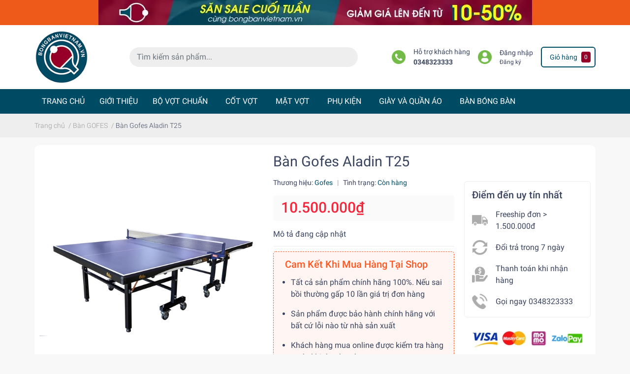

--- FILE ---
content_type: text/html; charset=utf-8
request_url: https://bongbanvietnam.vn/ban-gofes-aladin-t25
body_size: 100789
content:
<!DOCTYPE html>
<html lang="vi">
	<head>
		<meta charset="UTF-8" />
		<meta name="theme-color" content="#004b64" />
		<link rel="canonical" href="https://bongbanvietnam.vn/ban-gofes-aladin-t25"/>
		<link rel="dns-prefetch" href="//bongbanvietnam.vn">
		<link rel="dns-prefetch" href="//bizweb.dktcdn.net/">
		<link rel="dns-prefetch" href="//www.google-analytics.com/">
		<link rel="dns-prefetch" href="//www.googletagmanager.com/"> 
		<link rel="dns-prefetch" href="https://fonts.gstatic.com/"/>
		<meta name='revisit-after' content='1 days' />
		<meta name="robots" content="noodp,index,follow" />
		<meta name="viewport" content="width=device-width, initial-scale=1.0, maximum-scale=1.0, user-scalable=no" />

		<meta name="description" content="Bàn bóng bàn cao cấp đủ chuẩn thi đấu quốc tế. Kích thước: 2740mm x 1525mm x 760mm – Chất liệu : MDF cao cấp . – Độ dày mặt bàn : 25mm – Kích thước chân bàn : 50*50mm & Ø60 – Kích thước bánh xe : 100mm – Trọng lượng 117kg Sản phẩm được sản xuất tại Trung quốc Bongban24h.com chuyên phân phối các dụng cụ bóng bàn chính h">
		<title>Bàn Gofes Aladin T25		</title>
		<link rel="preload" as='style'  type="text/css" href="//bizweb.dktcdn.net/100/431/048/themes/826280/assets/bootstrap-4-3-min.css?1706888247530">
<link rel="preload" as='style' type="text/css" href="//bizweb.dktcdn.net/100/431/048/themes/826280/assets/main.scss.css?1706888247530" >
<link rel="preload" as='style'  type="text/css" href="//bizweb.dktcdn.net/100/431/048/themes/826280/assets/responsive.scss.css?1706888247530" >

<link rel="preload" as='style'  type="text/css" href="//bizweb.dktcdn.net/100/431/048/themes/826280/assets/quickviews_popup_cart.scss.css?1706888247530" onload="this.rel='stylesheet'"  >
<link rel="preload" as='style'  type="text/css" href="//bizweb.dktcdn.net/100/431/048/themes/826280/assets/product_infor_style.scss.css?1706888247530">


<link rel="preload" as="image" href="//bizweb.dktcdn.net/thumb/medium/100/431/048/themes/826280/assets/logo.png?1706888247530"  media="screen and (min-width: 481px)">
<link rel="preload" as="image" href="//bizweb.dktcdn.net/thumb/small/100/431/048/themes/826280/assets/logo.png?1706888247530" media="screen and (max-width: 480px)" >



<link rel="preload" as="image" href="//bizweb.dktcdn.net/thumb/large/100/431/048/themes/826280/assets/top_banner.jpg?1706888247530"  >
<link rel="preload" as="image" href="//bizweb.dktcdn.net/100/431/048/themes/826280/assets/top_banner.jpg?1706888247530"  media="screen and (min-width: 481px)">


<link rel="preload" as="script" href="//bizweb.dktcdn.net/assets/themes_support/api.jquery.js" />
<link rel="preload" as="script" href="//bizweb.dktcdn.net/100/431/048/themes/826280/assets/main.js?1706888247530" />

<link rel="preload" as="image" href="//bizweb.dktcdn.net/thumb/1024x1024/100/431/048/products/ban-gofes-aladin-t25.jpg?v=1625882703643">


		<link rel="stylesheet" href="//bizweb.dktcdn.net/100/431/048/themes/826280/assets/bootstrap-4-3-min.css?1706888247530">
		<style>
			:root{
				--text-color: #3a445e;
				--text-secondary-color:#666666;
				--primary-color: #004b64;
				--secondary-color:#960028;
				--price-color: #f3283d;
				--topbar-bg: #fdd835;
				--topbar-color: #000000;
				--header-background: #fff;
				--header-color: var(--text-color);
				--label-background: #e2544a;
				--label-color: #ffffff;
				--main-menu-bg: #004b64;
				--main-menu-color: #ffffff;
				--footer-bg:#0a472e;
				--footer-color:#ffffff;
				--show-loadmore: none!important;				--order-loadmore: -1!important;
			}
						body{
				--body-color: #f8f8f8
			}
					</style>
		<link href="//bizweb.dktcdn.net/100/431/048/themes/826280/assets/main.scss.css?1706888247530" rel="stylesheet" type="text/css" media="all" />	
		<link href="//bizweb.dktcdn.net/100/431/048/themes/826280/assets/product_infor_style.scss.css?1706888247530" rel="stylesheet" type="text/css" media="all" />
		<link href="//bizweb.dktcdn.net/100/431/048/themes/826280/assets/quickviews_popup_cart.scss.css?1706888247530" rel="stylesheet" type="text/css" media="all" />
		
		
		
		
		<link href="//bizweb.dktcdn.net/100/431/048/themes/826280/assets/product_style.scss.css?1706888247530" rel="stylesheet" type="text/css" media="all" />
		
		
		
		<link href="//bizweb.dktcdn.net/100/431/048/themes/826280/assets/responsive.scss.css?1706888247530" rel="stylesheet" type="text/css" media="all" />
		<script>
	var Bizweb = Bizweb || {};
	Bizweb.store = 'bongbanvietnam.mysapo.net';
	Bizweb.id = 431048;
	Bizweb.theme = {"id":826280,"name":"EGA Green","role":"main"};
	Bizweb.template = 'product';
	if(!Bizweb.fbEventId)  Bizweb.fbEventId = 'xxxxxxxx-xxxx-4xxx-yxxx-xxxxxxxxxxxx'.replace(/[xy]/g, function (c) {
	var r = Math.random() * 16 | 0, v = c == 'x' ? r : (r & 0x3 | 0x8);
				return v.toString(16);
			});		
</script>
<script>
	(function () {
		function asyncLoad() {
			var urls = ["//newproductreviews.sapoapps.vn/assets/js/productreviews.min.js?store=bongbanvietnam.mysapo.net"];
			for (var i = 0; i < urls.length; i++) {
				var s = document.createElement('script');
				s.type = 'text/javascript';
				s.async = true;
				s.src = urls[i];
				var x = document.getElementsByTagName('script')[0];
				x.parentNode.insertBefore(s, x);
			}
		};
		window.attachEvent ? window.attachEvent('onload', asyncLoad) : window.addEventListener('load', asyncLoad, false);
	})();
</script>


<script>
	window.BizwebAnalytics = window.BizwebAnalytics || {};
	window.BizwebAnalytics.meta = window.BizwebAnalytics.meta || {};
	window.BizwebAnalytics.meta.currency = 'VND';
	window.BizwebAnalytics.tracking_url = '/s';

	var meta = {};
	
	meta.product = {"id": 22321519, "vendor": "Gofes", "name": "Bàn Gofes Aladin T25",
	"type": "Bàn bóng bàn", "price": 10500000 };
	
	
	for (var attr in meta) {
	window.BizwebAnalytics.meta[attr] = meta[attr];
	}
</script>

	
		<script src="/dist/js/stats.min.js?v=96f2ff2"></script>
	













		<meta name="keywords" content="Bàn Gofes Aladin T25, Bàn GOFES, Bàn bóng bàn, Bàn Gofes Aladin T15, Bàn Gofes Aladin T18, Bàn Gofes Aladin T25, bongbanvietnam.vn, bongbanvietnam.vn"/>		
		

	<meta property="og:type" content="product">
	<meta property="og:title" content="Bàn Gofes Aladin T25">
	
		<meta property="og:image" content="https://bizweb.dktcdn.net/thumb/grande/100/431/048/products/ban-gofes-aladin-t25.jpg?v=1625882703643">
		<meta property="og:image:secure_url" content="https://bizweb.dktcdn.net/thumb/grande/100/431/048/products/ban-gofes-aladin-t25.jpg?v=1625882703643">
	
	<meta property="og:price:amount" content="10.500.000">
	<meta property="og:price:currency" content="VND">

<meta property="og:description" content="Bàn bóng bàn cao cấp đủ chuẩn thi đấu quốc tế. Kích thước: 2740mm x 1525mm x 760mm – Chất liệu : MDF cao cấp . – Độ dày mặt bàn : 25mm – Kích thước chân bàn : 50*50mm & Ø60 – Kích thước bánh xe : 100mm – Trọng lượng 117kg Sản phẩm được sản xuất tại Trung quốc Bongban24h.com chuyên phân phối các dụng cụ bóng bàn chính h">
<meta property="og:url" content="https://bongbanvietnam.vn/ban-gofes-aladin-t25">
<meta property="og:site_name" content="bongbanvietnam.vn">
		<link rel="icon" href="//bizweb.dktcdn.net/100/431/048/themes/826280/assets/favicon.png?1706888247530" type="image/x-icon" />

		<script>
	!function(a,b){"object"==typeof module&&"object"==typeof module.exports?module.exports=a.document?b(a,!0):function(a){if(!a.document)throw new Error("jQuery requires a window with a document");return b(a)}:b(a)}("undefined"!=typeof window?window:this,function(a,b){var c=[],d=a.document,e=c.slice,f=c.concat,g=c.push,h=c.indexOf,i={},j=i.toString,k=i.hasOwnProperty,l={},m="2.2.3",n=function(a,b){return new n.fn.init(a,b)},o=/^[\s\uFEFF\xA0]+|[\s\uFEFF\xA0]+$/g,p=/^-ms-/,q=/-([\da-z])/gi,r=function(a,b){return b.toUpperCase()};n.fn=n.prototype={jquery:m,constructor:n,selector:"",length:0,toArray:function(){return e.call(this)},get:function(a){return null!=a?0>a?this[a+this.length]:this[a]:e.call(this)},pushStack:function(a){var b=n.merge(this.constructor(),a);return b.prevObject=this,b.context=this.context,b},each:function(a){return n.each(this,a)},map:function(a){return this.pushStack(n.map(this,function(b,c){return a.call(b,c,b)}))},slice:function(){return this.pushStack(e.apply(this,arguments))},first:function(){return this.eq(0)},last:function(){return this.eq(-1)},eq:function(a){var b=this.length,c=+a+(0>a?b:0);return this.pushStack(c>=0&&b>c?[this[c]]:[])},end:function(){return this.prevObject||this.constructor()},push:g,sort:c.sort,splice:c.splice},n.extend=n.fn.extend=function(){var a,b,c,d,e,f,g=arguments[0]||{},h=1,i=arguments.length,j=!1;for("boolean"==typeof g&&(j=g,g=arguments[h]||{},h++),"object"==typeof g||n.isFunction(g)||(g={}),h===i&&(g=this,h--);i>h;h++)if(null!=(a=arguments[h]))for(b in a)c=g[b],d=a[b],g!==d&&(j&&d&&(n.isPlainObject(d)||(e=n.isArray(d)))?(e?(e=!1,f=c&&n.isArray(c)?c:[]):f=c&&n.isPlainObject(c)?c:{},g[b]=n.extend(j,f,d)):void 0!==d&&(g[b]=d));return g},n.extend({expando:"jQuery"+(m+Math.random()).replace(/\D/g,""),isReady:!0,error:function(a){throw new Error(a)},noop:function(){},isFunction:function(a){return"function"===n.type(a)},isArray:Array.isArray,isWindow:function(a){return null!=a&&a===a.window},isNumeric:function(a){var b=a&&a.toString();return!n.isArray(a)&&b-parseFloat(b)+1>=0},isPlainObject:function(a){var b;if("object"!==n.type(a)||a.nodeType||n.isWindow(a))return!1;if(a.constructor&&!k.call(a,"constructor")&&!k.call(a.constructor.prototype||{},"isPrototypeOf"))return!1;for(b in a);return void 0===b||k.call(a,b)},isEmptyObject:function(a){var b;for(b in a)return!1;return!0},type:function(a){return null==a?a+"":"object"==typeof a||"function"==typeof a?i[j.call(a)]||"object":typeof a},globalEval:function(a){var b,c=eval;a=n.trim(a),a&&(1===a.indexOf("use strict")?(b=d.createElement("script"),b.text=a,d.head.appendChild(b).parentNode.removeChild(b)):c(a))},camelCase:function(a){return a.replace(p,"ms-").replace(q,r)},nodeName:function(a,b){return a.nodeName&&a.nodeName.toLowerCase()===b.toLowerCase()},each:function(a,b){var c,d=0;if(s(a)){for(c=a.length;c>d;d++)if(b.call(a[d],d,a[d])===!1)break}else for(d in a)if(b.call(a[d],d,a[d])===!1)break;return a},trim:function(a){return null==a?"":(a+"").replace(o,"")},makeArray:function(a,b){var c=b||[];return null!=a&&(s(Object(a))?n.merge(c,"string"==typeof a?[a]:a):g.call(c,a)),c},inArray:function(a,b,c){return null==b?-1:h.call(b,a,c)},merge:function(a,b){for(var c=+b.length,d=0,e=a.length;c>d;d++)a[e++]=b[d];return a.length=e,a},grep:function(a,b,c){for(var d,e=[],f=0,g=a.length,h=!c;g>f;f++)d=!b(a[f],f),d!==h&&e.push(a[f]);return e},map:function(a,b,c){var d,e,g=0,h=[];if(s(a))for(d=a.length;d>g;g++)e=b(a[g],g,c),null!=e&&h.push(e);else for(g in a)e=b(a[g],g,c),null!=e&&h.push(e);return f.apply([],h)},guid:1,proxy:function(a,b){var c,d,f;return"string"==typeof b&&(c=a[b],b=a,a=c),n.isFunction(a)?(d=e.call(arguments,2),f=function(){return a.apply(b||this,d.concat(e.call(arguments)))},f.guid=a.guid=a.guid||n.guid++,f):void 0},now:Date.now,support:l}),"function"==typeof Symbol&&(n.fn[Symbol.iterator]=c[Symbol.iterator]),n.each("Boolean Number String Function Array Date RegExp Object Error Symbol".split(" "),function(a,b){i["[object "+b+"]"]=b.toLowerCase()});function s(a){var b=!!a&&"length"in a&&a.length,c=n.type(a);return"function"===c||n.isWindow(a)?!1:"array"===c||0===b||"number"==typeof b&&b>0&&b-1 in a}var t=function(a){var b,c,d,e,f,g,h,i,j,k,l,m,n,o,p,q,r,s,t,u="sizzle"+1*new Date,v=a.document,w=0,x=0,y=ga(),z=ga(),A=ga(),B=function(a,b){return a===b&&(l=!0),0},C=1<<31,D={}.hasOwnProperty,E=[],F=E.pop,G=E.push,H=E.push,I=E.slice,J=function(a,b){for(var c=0,d=a.length;d>c;c++)if(a[c]===b)return c;return-1},K="checked|selected|async|autofocus|autoplay|controls|defer|disabled|hidden|ismap|loop|multiple|open|readonly|required|scoped",L="[\\x20\\t\\r\\n\\f]",M="(?:\\\\.|[\\w-]|[^\\x00-\\xa0])+",N="\\["+L+"*("+M+")(?:"+L+"*([*^$|!~]?=)"+L+"*(?:'((?:\\\\.|[^\\\\'])*)'|\"((?:\\\\.|[^\\\\\"])*)\"|("+M+"))|)"+L+"*\\]",O=":("+M+")(?:\\((('((?:\\\\.|[^\\\\'])*)'|\"((?:\\\\.|[^\\\\\"])*)\")|((?:\\\\.|[^\\\\()[\\]]|"+N+")*)|.*)\\)|)",P=new RegExp(L+"+","g"),Q=new RegExp("^"+L+"+|((?:^|[^\\\\])(?:\\\\.)*)"+L+"+$","g"),R=new RegExp("^"+L+"*,"+L+"*"),S=new RegExp("^"+L+"*([>+~]|"+L+")"+L+"*"),T=new RegExp("="+L+"*([^\\]'\"]*?)"+L+"*\\]","g"),U=new RegExp(O),V=new RegExp("^"+M+"$"),W={ID:new RegExp("^#("+M+")"),CLASS:new RegExp("^\\.("+M+")"),TAG:new RegExp("^("+M+"|[*])"),ATTR:new RegExp("^"+N),PSEUDO:new RegExp("^"+O),CHILD:new RegExp("^:(only|first|last|nth|nth-last)-(child|of-type)(?:\\("+L+"*(even|odd|(([+-]|)(\\d*)n|)"+L+"*(?:([+-]|)"+L+"*(\\d+)|))"+L+"*\\)|)","i"),bool:new RegExp("^(?:"+K+")$","i"),needsContext:new RegExp("^"+L+"*[>+~]|:(even|odd|eq|gt|lt|nth|first|last)(?:\\("+L+"*((?:-\\d)?\\d*)"+L+"*\\)|)(?=[^-]|$)","i")},X=/^(?:input|select|textarea|button)$/i,Y=/^h\d$/i,Z=/^[^{]+\{\s*\[native \w/,$=/^(?:#([\w-]+)|(\w+)|\.([\w-]+))$/,_=/[+~]/,aa=/'|\\/g,ba=new RegExp("\\\\([\\da-f]{1,6}"+L+"?|("+L+")|.)","ig"),ca=function(a,b,c){var d="0x"+b-65536;return d!==d||c?b:0>d?String.fromCharCode(d+65536):String.fromCharCode(d>>10|55296,1023&d|56320)},da=function(){m()};try{H.apply(E=I.call(v.childNodes),v.childNodes),E[v.childNodes.length].nodeType}catch(ea){H={apply:E.length?function(a,b){G.apply(a,I.call(b))}:function(a,b){var c=a.length,d=0;while(a[c++]=b[d++]);a.length=c-1}}}function fa(a,b,d,e){var f,h,j,k,l,o,r,s,w=b&&b.ownerDocument,x=b?b.nodeType:9;if(d=d||[],"string"!=typeof a||!a||1!==x&&9!==x&&11!==x)return d;if(!e&&((b?b.ownerDocument||b:v)!==n&&m(b),b=b||n,p)){if(11!==x&&(o=$.exec(a)))if(f=o[1]){if(9===x){if(!(j=b.getElementById(f)))return d;if(j.id===f)return d.push(j),d}else if(w&&(j=w.getElementById(f))&&t(b,j)&&j.id===f)return d.push(j),d}else{if(o[2])return H.apply(d,b.getElementsByTagName(a)),d;if((f=o[3])&&c.getElementsByClassName&&b.getElementsByClassName)return H.apply(d,b.getElementsByClassName(f)),d}if(c.qsa&&!A[a+" "]&&(!q||!q.test(a))){if(1!==x)w=b,s=a;else if("object"!==b.nodeName.toLowerCase()){(k=b.getAttribute("id"))?k=k.replace(aa,"\\$&"):b.setAttribute("id",k=u),r=g(a),h=r.length,l=V.test(k)?"#"+k:"[id='"+k+"']";while(h--)r[h]=l+" "+qa(r[h]);s=r.join(","),w=_.test(a)&&oa(b.parentNode)||b}if(s)try{return H.apply(d,w.querySelectorAll(s)),d}catch(y){}finally{k===u&&b.removeAttribute("id")}}}return i(a.replace(Q,"$1"),b,d,e)}function ga(){var a=[];function b(c,e){return a.push(c+" ")>d.cacheLength&&delete b[a.shift()],b[c+" "]=e}return b}function ha(a){return a[u]=!0,a}function ia(a){var b=n.createElement("div");try{return!!a(b)}catch(c){return!1}finally{b.parentNode&&b.parentNode.removeChild(b),b=null}}function ja(a,b){var c=a.split("|"),e=c.length;while(e--)d.attrHandle[c[e]]=b}function ka(a,b){var c=b&&a,d=c&&1===a.nodeType&&1===b.nodeType&&(~b.sourceIndex||C)-(~a.sourceIndex||C);if(d)return d;if(c)while(c=c.nextSibling)if(c===b)return-1;return a?1:-1}function la(a){return function(b){var c=b.nodeName.toLowerCase();return"input"===c&&b.type===a}}function ma(a){return function(b){var c=b.nodeName.toLowerCase();return("input"===c||"button"===c)&&b.type===a}}function na(a){return ha(function(b){return b=+b,ha(function(c,d){var e,f=a([],c.length,b),g=f.length;while(g--)c[e=f[g]]&&(c[e]=!(d[e]=c[e]))})})}function oa(a){return a&&"undefined"!=typeof a.getElementsByTagName&&a}c=fa.support={},f=fa.isXML=function(a){var b=a&&(a.ownerDocument||a).documentElement;return b?"HTML"!==b.nodeName:!1},m=fa.setDocument=function(a){var b,e,g=a?a.ownerDocument||a:v;return g!==n&&9===g.nodeType&&g.documentElement?(n=g,o=n.documentElement,p=!f(n),(e=n.defaultView)&&e.top!==e&&(e.addEventListener?e.addEventListener("unload",da,!1):e.attachEvent&&e.attachEvent("onunload",da)),c.attributes=ia(function(a){return a.className="i",!a.getAttribute("className")}),c.getElementsByTagName=ia(function(a){return a.appendChild(n.createComment("")),!a.getElementsByTagName("*").length}),c.getElementsByClassName=Z.test(n.getElementsByClassName),c.getById=ia(function(a){return o.appendChild(a).id=u,!n.getElementsByName||!n.getElementsByName(u).length}),c.getById?(d.find.ID=function(a,b){if("undefined"!=typeof b.getElementById&&p){var c=b.getElementById(a);return c?[c]:[]}},d.filter.ID=function(a){var b=a.replace(ba,ca);return function(a){return a.getAttribute("id")===b}}):(delete d.find.ID,d.filter.ID=function(a){var b=a.replace(ba,ca);return function(a){var c="undefined"!=typeof a.getAttributeNode&&a.getAttributeNode("id");return c&&c.value===b}}),d.find.TAG=c.getElementsByTagName?function(a,b){return"undefined"!=typeof b.getElementsByTagName?b.getElementsByTagName(a):c.qsa?b.querySelectorAll(a):void 0}:function(a,b){var c,d=[],e=0,f=b.getElementsByTagName(a);if("*"===a){while(c=f[e++])1===c.nodeType&&d.push(c);return d}return f},d.find.CLASS=c.getElementsByClassName&&function(a,b){return"undefined"!=typeof b.getElementsByClassName&&p?b.getElementsByClassName(a):void 0},r=[],q=[],(c.qsa=Z.test(n.querySelectorAll))&&(ia(function(a){o.appendChild(a).innerHTML="<a id='"+u+"'></a><select id='"+u+"-\r\\' msallowcapture=''><option selected=''></option></select>",a.querySelectorAll("[msallowcapture^='']").length&&q.push("[*^$]="+L+"*(?:''|\"\")"),a.querySelectorAll("[selected]").length||q.push("\\["+L+"*(?:value|"+K+")"),a.querySelectorAll("[id~="+u+"-]").length||q.push("~="),a.querySelectorAll(":checked").length||q.push(":checked"),a.querySelectorAll("a#"+u+"+*").length||q.push(".#.+[+~]")}),ia(function(a){var b=n.createElement("input");b.setAttribute("type","hidden"),a.appendChild(b).setAttribute("name","D"),a.querySelectorAll("[name=d]").length&&q.push("name"+L+"*[*^$|!~]?="),a.querySelectorAll(":enabled").length||q.push(":enabled",":disabled"),a.querySelectorAll("*,:x"),q.push(",.*:")})),(c.matchesSelector=Z.test(s=o.matches||o.webkitMatchesSelector||o.mozMatchesSelector||o.oMatchesSelector||o.msMatchesSelector))&&ia(function(a){c.disconnectedMatch=s.call(a,"div"),s.call(a,"[s!='']:x"),r.push("!=",O)}),q=q.length&&new RegExp(q.join("|")),r=r.length&&new RegExp(r.join("|")),b=Z.test(o.compareDocumentPosition),t=b||Z.test(o.contains)?function(a,b){var c=9===a.nodeType?a.documentElement:a,d=b&&b.parentNode;return a===d||!(!d||1!==d.nodeType||!(c.contains?c.contains(d):a.compareDocumentPosition&&16&a.compareDocumentPosition(d)))}:function(a,b){if(b)while(b=b.parentNode)if(b===a)return!0;return!1},B=b?function(a,b){if(a===b)return l=!0,0;var d=!a.compareDocumentPosition-!b.compareDocumentPosition;return d?d:(d=(a.ownerDocument||a)===(b.ownerDocument||b)?a.compareDocumentPosition(b):1,1&d||!c.sortDetached&&b.compareDocumentPosition(a)===d?a===n||a.ownerDocument===v&&t(v,a)?-1:b===n||b.ownerDocument===v&&t(v,b)?1:k?J(k,a)-J(k,b):0:4&d?-1:1)}:function(a,b){if(a===b)return l=!0,0;var c,d=0,e=a.parentNode,f=b.parentNode,g=[a],h=[b];if(!e||!f)return a===n?-1:b===n?1:e?-1:f?1:k?J(k,a)-J(k,b):0;if(e===f)return ka(a,b);c=a;while(c=c.parentNode)g.unshift(c);c=b;while(c=c.parentNode)h.unshift(c);while(g[d]===h[d])d++;return d?ka(g[d],h[d]):g[d]===v?-1:h[d]===v?1:0},n):n},fa.matches=function(a,b){return fa(a,null,null,b)},fa.matchesSelector=function(a,b){if((a.ownerDocument||a)!==n&&m(a),b=b.replace(T,"='$1']"),c.matchesSelector&&p&&!A[b+" "]&&(!r||!r.test(b))&&(!q||!q.test(b)))try{var d=s.call(a,b);if(d||c.disconnectedMatch||a.document&&11!==a.document.nodeType)return d}catch(e){}return fa(b,n,null,[a]).length>0},fa.contains=function(a,b){return(a.ownerDocument||a)!==n&&m(a),t(a,b)},fa.attr=function(a,b){(a.ownerDocument||a)!==n&&m(a);var e=d.attrHandle[b.toLowerCase()],f=e&&D.call(d.attrHandle,b.toLowerCase())?e(a,b,!p):void 0;return void 0!==f?f:c.attributes||!p?a.getAttribute(b):(f=a.getAttributeNode(b))&&f.specified?f.value:null},fa.error=function(a){throw new Error("Syntax error, unrecognized expression: "+a)},fa.uniqueSort=function(a){var b,d=[],e=0,f=0;if(l=!c.detectDuplicates,k=!c.sortStable&&a.slice(0),a.sort(B),l){while(b=a[f++])b===a[f]&&(e=d.push(f));while(e--)a.splice(d[e],1)}return k=null,a},e=fa.getText=function(a){var b,c="",d=0,f=a.nodeType;if(f){if(1===f||9===f||11===f){if("string"==typeof a.textContent)return a.textContent;for(a=a.firstChild;a;a=a.nextSibling)c+=e(a)}else if(3===f||4===f)return a.nodeValue}else while(b=a[d++])c+=e(b);return c},d=fa.selectors={cacheLength:50,createPseudo:ha,match:W,attrHandle:{},find:{},relative:{">":{dir:"parentNode",first:!0}," ":{dir:"parentNode"},"+":{dir:"previousSibling",first:!0},"~":{dir:"previousSibling"}},preFilter:{ATTR:function(a){return a[1]=a[1].replace(ba,ca),a[3]=(a[3]||a[4]||a[5]||"").replace(ba,ca),"~="===a[2]&&(a[3]=" "+a[3]+" "),a.slice(0,4)},CHILD:function(a){return a[1]=a[1].toLowerCase(),"nth"===a[1].slice(0,3)?(a[3]||fa.error(a[0]),a[4]=+(a[4]?a[5]+(a[6]||1):2*("even"===a[3]||"odd"===a[3])),a[5]=+(a[7]+a[8]||"odd"===a[3])):a[3]&&fa.error(a[0]),a},PSEUDO:function(a){var b,c=!a[6]&&a[2];return W.CHILD.test(a[0])?null:(a[3]?a[2]=a[4]||a[5]||"":c&&U.test(c)&&(b=g(c,!0))&&(b=c.indexOf(")",c.length-b)-c.length)&&(a[0]=a[0].slice(0,b),a[2]=c.slice(0,b)),a.slice(0,3))}},filter:{TAG:function(a){var b=a.replace(ba,ca).toLowerCase();return"*"===a?function(){return!0}:function(a){return a.nodeName&&a.nodeName.toLowerCase()===b}},CLASS:function(a){var b=y[a+" "];return b||(b=new RegExp("(^|"+L+")"+a+"("+L+"|$)"))&&y(a,function(a){return b.test("string"==typeof a.className&&a.className||"undefined"!=typeof a.getAttribute&&a.getAttribute("class")||"")})},ATTR:function(a,b,c){return function(d){var e=fa.attr(d,a);return null==e?"!="===b:b?(e+="","="===b?e===c:"!="===b?e!==c:"^="===b?c&&0===e.indexOf(c):"*="===b?c&&e.indexOf(c)>-1:"$="===b?c&&e.slice(-c.length)===c:"~="===b?(" "+e.replace(P," ")+" ").indexOf(c)>-1:"|="===b?e===c||e.slice(0,c.length+1)===c+"-":!1):!0}},CHILD:function(a,b,c,d,e){var f="nth"!==a.slice(0,3),g="last"!==a.slice(-4),h="of-type"===b;return 1===d&&0===e?function(a){return!!a.parentNode}:function(b,c,i){var j,k,l,m,n,o,p=f!==g?"nextSibling":"previousSibling",q=b.parentNode,r=h&&b.nodeName.toLowerCase(),s=!i&&!h,t=!1;if(q){if(f){while(p){m=b;while(m=m[p])if(h?m.nodeName.toLowerCase()===r:1===m.nodeType)return!1;o=p="only"===a&&!o&&"nextSibling"}return!0}if(o=[g?q.firstChild:q.lastChild],g&&s){m=q,l=m[u]||(m[u]={}),k=l[m.uniqueID]||(l[m.uniqueID]={}),j=k[a]||[],n=j[0]===w&&j[1],t=n&&j[2],m=n&&q.childNodes[n];while(m=++n&&m&&m[p]||(t=n=0)||o.pop())if(1===m.nodeType&&++t&&m===b){k[a]=[w,n,t];break}}else if(s&&(m=b,l=m[u]||(m[u]={}),k=l[m.uniqueID]||(l[m.uniqueID]={}),j=k[a]||[],n=j[0]===w&&j[1],t=n),t===!1)while(m=++n&&m&&m[p]||(t=n=0)||o.pop())if((h?m.nodeName.toLowerCase()===r:1===m.nodeType)&&++t&&(s&&(l=m[u]||(m[u]={}),k=l[m.uniqueID]||(l[m.uniqueID]={}),k[a]=[w,t]),m===b))break;return t-=e,t===d||t%d===0&&t/d>=0}}},PSEUDO:function(a,b){var c,e=d.pseudos[a]||d.setFilters[a.toLowerCase()]||fa.error("unsupported pseudo: "+a);return e[u]?e(b):e.length>1?(c=[a,a,"",b],d.setFilters.hasOwnProperty(a.toLowerCase())?ha(function(a,c){var d,f=e(a,b),g=f.length;while(g--)d=J(a,f[g]),a[d]=!(c[d]=f[g])}):function(a){return e(a,0,c)}):e}},pseudos:{not:ha(function(a){var b=[],c=[],d=h(a.replace(Q,"$1"));return d[u]?ha(function(a,b,c,e){var f,g=d(a,null,e,[]),h=a.length;while(h--)(f=g[h])&&(a[h]=!(b[h]=f))}):function(a,e,f){return b[0]=a,d(b,null,f,c),b[0]=null,!c.pop()}}),has:ha(function(a){return function(b){return fa(a,b).length>0}}),contains:ha(function(a){return a=a.replace(ba,ca),function(b){return(b.textContent||b.innerText||e(b)).indexOf(a)>-1}}),lang:ha(function(a){return V.test(a||"")||fa.error("unsupported lang: "+a),a=a.replace(ba,ca).toLowerCase(),function(b){var c;do if(c=p?b.lang:b.getAttribute("xml:lang")||b.getAttribute("lang"))return c=c.toLowerCase(),c===a||0===c.indexOf(a+"-");while((b=b.parentNode)&&1===b.nodeType);return!1}}),target:function(b){var c=a.location&&a.location.hash;return c&&c.slice(1)===b.id},root:function(a){return a===o},focus:function(a){return a===n.activeElement&&(!n.hasFocus||n.hasFocus())&&!!(a.type||a.href||~a.tabIndex)},enabled:function(a){return a.disabled===!1},disabled:function(a){return a.disabled===!0},checked:function(a){var b=a.nodeName.toLowerCase();return"input"===b&&!!a.checked||"option"===b&&!!a.selected},selected:function(a){return a.parentNode&&a.parentNode.selectedIndex,a.selected===!0},empty:function(a){for(a=a.firstChild;a;a=a.nextSibling)if(a.nodeType<6)return!1;return!0},parent:function(a){return!d.pseudos.empty(a)},header:function(a){return Y.test(a.nodeName)},input:function(a){return X.test(a.nodeName)},button:function(a){var b=a.nodeName.toLowerCase();return"input"===b&&"button"===a.type||"button"===b},text:function(a){var b;return"input"===a.nodeName.toLowerCase()&&"text"===a.type&&(null==(b=a.getAttribute("type"))||"text"===b.toLowerCase())},first:na(function(){return[0]}),last:na(function(a,b){return[b-1]}),eq:na(function(a,b,c){return[0>c?c+b:c]}),even:na(function(a,b){for(var c=0;b>c;c+=2)a.push(c);return a}),odd:na(function(a,b){for(var c=1;b>c;c+=2)a.push(c);return a}),lt:na(function(a,b,c){for(var d=0>c?c+b:c;--d>=0;)a.push(d);return a}),gt:na(function(a,b,c){for(var d=0>c?c+b:c;++d<b;)a.push(d);return a})}},d.pseudos.nth=d.pseudos.eq;for(b in{radio:!0,checkbox:!0,file:!0,password:!0,image:!0})d.pseudos[b]=la(b);for(b in{submit:!0,reset:!0})d.pseudos[b]=ma(b);function pa(){}pa.prototype=d.filters=d.pseudos,d.setFilters=new pa,g=fa.tokenize=function(a,b){var c,e,f,g,h,i,j,k=z[a+" "];if(k)return b?0:k.slice(0);h=a,i=[],j=d.preFilter;while(h){c&&!(e=R.exec(h))||(e&&(h=h.slice(e[0].length)||h),i.push(f=[])),c=!1,(e=S.exec(h))&&(c=e.shift(),f.push({value:c,type:e[0].replace(Q," ")}),h=h.slice(c.length));for(g in d.filter)!(e=W[g].exec(h))||j[g]&&!(e=j[g](e))||(c=e.shift(),f.push({value:c,type:g,matches:e}),h=h.slice(c.length));if(!c)break}return b?h.length:h?fa.error(a):z(a,i).slice(0)};function qa(a){for(var b=0,c=a.length,d="";c>b;b++)d+=a[b].value;return d}function ra(a,b,c){var d=b.dir,e=c&&"parentNode"===d,f=x++;return b.first?function(b,c,f){while(b=b[d])if(1===b.nodeType||e)return a(b,c,f)}:function(b,c,g){var h,i,j,k=[w,f];if(g){while(b=b[d])if((1===b.nodeType||e)&&a(b,c,g))return!0}else while(b=b[d])if(1===b.nodeType||e){if(j=b[u]||(b[u]={}),i=j[b.uniqueID]||(j[b.uniqueID]={}),(h=i[d])&&h[0]===w&&h[1]===f)return k[2]=h[2];if(i[d]=k,k[2]=a(b,c,g))return!0}}}function sa(a){return a.length>1?function(b,c,d){var e=a.length;while(e--)if(!a[e](b,c,d))return!1;return!0}:a[0]}function ta(a,b,c){for(var d=0,e=b.length;e>d;d++)fa(a,b[d],c);return c}function ua(a,b,c,d,e){for(var f,g=[],h=0,i=a.length,j=null!=b;i>h;h++)(f=a[h])&&(c&&!c(f,d,e)||(g.push(f),j&&b.push(h)));return g}function va(a,b,c,d,e,f){return d&&!d[u]&&(d=va(d)),e&&!e[u]&&(e=va(e,f)),ha(function(f,g,h,i){var j,k,l,m=[],n=[],o=g.length,p=f||ta(b||"*",h.nodeType?[h]:h,[]),q=!a||!f&&b?p:ua(p,m,a,h,i),r=c?e||(f?a:o||d)?[]:g:q;if(c&&c(q,r,h,i),d){j=ua(r,n),d(j,[],h,i),k=j.length;while(k--)(l=j[k])&&(r[n[k]]=!(q[n[k]]=l))}if(f){if(e||a){if(e){j=[],k=r.length;while(k--)(l=r[k])&&j.push(q[k]=l);e(null,r=[],j,i)}k=r.length;while(k--)(l=r[k])&&(j=e?J(f,l):m[k])>-1&&(f[j]=!(g[j]=l))}}else r=ua(r===g?r.splice(o,r.length):r),e?e(null,g,r,i):H.apply(g,r)})}function wa(a){for(var b,c,e,f=a.length,g=d.relative[a[0].type],h=g||d.relative[" "],i=g?1:0,k=ra(function(a){return a===b},h,!0),l=ra(function(a){return J(b,a)>-1},h,!0),m=[function(a,c,d){var e=!g&&(d||c!==j)||((b=c).nodeType?k(a,c,d):l(a,c,d));return b=null,e}];f>i;i++)if(c=d.relative[a[i].type])m=[ra(sa(m),c)];else{if(c=d.filter[a[i].type].apply(null,a[i].matches),c[u]){for(e=++i;f>e;e++)if(d.relative[a[e].type])break;return va(i>1&&sa(m),i>1&&qa(a.slice(0,i-1).concat({value:" "===a[i-2].type?"*":""})).replace(Q,"$1"),c,e>i&&wa(a.slice(i,e)),f>e&&wa(a=a.slice(e)),f>e&&qa(a))}m.push(c)}return sa(m)}function xa(a,b){var c=b.length>0,e=a.length>0,f=function(f,g,h,i,k){var l,o,q,r=0,s="0",t=f&&[],u=[],v=j,x=f||e&&d.find.TAG("*",k),y=w+=null==v?1:Math.random()||.1,z=x.length;for(k&&(j=g===n||g||k);s!==z&&null!=(l=x[s]);s++){if(e&&l){o=0,g||l.ownerDocument===n||(m(l),h=!p);while(q=a[o++])if(q(l,g||n,h)){i.push(l);break}k&&(w=y)}c&&((l=!q&&l)&&r--,f&&t.push(l))}if(r+=s,c&&s!==r){o=0;while(q=b[o++])q(t,u,g,h);if(f){if(r>0)while(s--)t[s]||u[s]||(u[s]=F.call(i));u=ua(u)}H.apply(i,u),k&&!f&&u.length>0&&r+b.length>1&&fa.uniqueSort(i)}return k&&(w=y,j=v),t};return c?ha(f):f}return h=fa.compile=function(a,b){var c,d=[],e=[],f=A[a+" "];if(!f){b||(b=g(a)),c=b.length;while(c--)f=wa(b[c]),f[u]?d.push(f):e.push(f);f=A(a,xa(e,d)),f.selector=a}return f},i=fa.select=function(a,b,e,f){var i,j,k,l,m,n="function"==typeof a&&a,o=!f&&g(a=n.selector||a);if(e=e||[],1===o.length){if(j=o[0]=o[0].slice(0),j.length>2&&"ID"===(k=j[0]).type&&c.getById&&9===b.nodeType&&p&&d.relative[j[1].type]){if(b=(d.find.ID(k.matches[0].replace(ba,ca),b)||[])[0],!b)return e;n&&(b=b.parentNode),a=a.slice(j.shift().value.length)}i=W.needsContext.test(a)?0:j.length;while(i--){if(k=j[i],d.relative[l=k.type])break;if((m=d.find[l])&&(f=m(k.matches[0].replace(ba,ca),_.test(j[0].type)&&oa(b.parentNode)||b))){if(j.splice(i,1),a=f.length&&qa(j),!a)return H.apply(e,f),e;break}}}return(n||h(a,o))(f,b,!p,e,!b||_.test(a)&&oa(b.parentNode)||b),e},c.sortStable=u.split("").sort(B).join("")===u,c.detectDuplicates=!!l,m(),c.sortDetached=ia(function(a){return 1&a.compareDocumentPosition(n.createElement("div"))}),ia(function(a){return a.innerHTML="<a href='#'></a>","#"===a.firstChild.getAttribute("href")})||ja("type|href|height|width",function(a,b,c){return c?void 0:a.getAttribute(b,"type"===b.toLowerCase()?1:2)}),c.attributes&&ia(function(a){return a.innerHTML="<input/>",a.firstChild.setAttribute("value",""),""===a.firstChild.getAttribute("value")})||ja("value",function(a,b,c){return c||"input"!==a.nodeName.toLowerCase()?void 0:a.defaultValue}),ia(function(a){return null==a.getAttribute("disabled")})||ja(K,function(a,b,c){var d;return c?void 0:a[b]===!0?b.toLowerCase():(d=a.getAttributeNode(b))&&d.specified?d.value:null}),fa}(a);n.find=t,n.expr=t.selectors,n.expr[":"]=n.expr.pseudos,n.uniqueSort=n.unique=t.uniqueSort,n.text=t.getText,n.isXMLDoc=t.isXML,n.contains=t.contains;var u=function(a,b,c){var d=[],e=void 0!==c;while((a=a[b])&&9!==a.nodeType)if(1===a.nodeType){if(e&&n(a).is(c))break;d.push(a)}return d},v=function(a,b){for(var c=[];a;a=a.nextSibling)1===a.nodeType&&a!==b&&c.push(a);return c},w=n.expr.match.needsContext,x=/^<([\w-]+)\s*\/?>(?:<\/\1>|)$/,y=/^.[^:#\[\.,]*$/;function z(a,b,c){if(n.isFunction(b))return n.grep(a,function(a,d){return!!b.call(a,d,a)!==c});if(b.nodeType)return n.grep(a,function(a){return a===b!==c});if("string"==typeof b){if(y.test(b))return n.filter(b,a,c);b=n.filter(b,a)}return n.grep(a,function(a){return h.call(b,a)>-1!==c})}n.filter=function(a,b,c){var d=b[0];return c&&(a=":not("+a+")"),1===b.length&&1===d.nodeType?n.find.matchesSelector(d,a)?[d]:[]:n.find.matches(a,n.grep(b,function(a){return 1===a.nodeType}))},n.fn.extend({find:function(a){var b,c=this.length,d=[],e=this;if("string"!=typeof a)return this.pushStack(n(a).filter(function(){for(b=0;c>b;b++)if(n.contains(e[b],this))return!0}));for(b=0;c>b;b++)n.find(a,e[b],d);return d=this.pushStack(c>1?n.unique(d):d),d.selector=this.selector?this.selector+" "+a:a,d},filter:function(a){return this.pushStack(z(this,a||[],!1))},not:function(a){return this.pushStack(z(this,a||[],!0))},is:function(a){return!!z(this,"string"==typeof a&&w.test(a)?n(a):a||[],!1).length}});var A,B=/^(?:\s*(<[\w\W]+>)[^>]*|#([\w-]*))$/,C=n.fn.init=function(a,b,c){var e,f;if(!a)return this;if(c=c||A,"string"==typeof a){if(e="<"===a[0]&&">"===a[a.length-1]&&a.length>=3?[null,a,null]:B.exec(a),!e||!e[1]&&b)return!b||b.jquery?(b||c).find(a):this.constructor(b).find(a);if(e[1]){if(b=b instanceof n?b[0]:b,n.merge(this,n.parseHTML(e[1],b&&b.nodeType?b.ownerDocument||b:d,!0)),x.test(e[1])&&n.isPlainObject(b))for(e in b)n.isFunction(this[e])?this[e](b[e]):this.attr(e,b[e]);return this}return f=d.getElementById(e[2]),f&&f.parentNode&&(this.length=1,this[0]=f),this.context=d,this.selector=a,this}return a.nodeType?(this.context=this[0]=a,this.length=1,this):n.isFunction(a)?void 0!==c.ready?c.ready(a):a(n):(void 0!==a.selector&&(this.selector=a.selector,this.context=a.context),n.makeArray(a,this))};C.prototype=n.fn,A=n(d);var D=/^(?:parents|prev(?:Until|All))/,E={children:!0,contents:!0,next:!0,prev:!0};n.fn.extend({has:function(a){var b=n(a,this),c=b.length;return this.filter(function(){for(var a=0;c>a;a++)if(n.contains(this,b[a]))return!0})},closest:function(a,b){for(var c,d=0,e=this.length,f=[],g=w.test(a)||"string"!=typeof a?n(a,b||this.context):0;e>d;d++)for(c=this[d];c&&c!==b;c=c.parentNode)if(c.nodeType<11&&(g?g.index(c)>-1:1===c.nodeType&&n.find.matchesSelector(c,a))){f.push(c);break}return this.pushStack(f.length>1?n.uniqueSort(f):f)},index:function(a){return a?"string"==typeof a?h.call(n(a),this[0]):h.call(this,a.jquery?a[0]:a):this[0]&&this[0].parentNode?this.first().prevAll().length:-1},add:function(a,b){return this.pushStack(n.uniqueSort(n.merge(this.get(),n(a,b))))},addBack:function(a){return this.add(null==a?this.prevObject:this.prevObject.filter(a))}});function F(a,b){while((a=a[b])&&1!==a.nodeType);return a}n.each({parent:function(a){var b=a.parentNode;return b&&11!==b.nodeType?b:null},parents:function(a){return u(a,"parentNode")},parentsUntil:function(a,b,c){return u(a,"parentNode",c)},next:function(a){return F(a,"nextSibling")},prev:function(a){return F(a,"previousSibling")},nextAll:function(a){return u(a,"nextSibling")},prevAll:function(a){return u(a,"previousSibling")},nextUntil:function(a,b,c){return u(a,"nextSibling",c)},prevUntil:function(a,b,c){return u(a,"previousSibling",c)},siblings:function(a){return v((a.parentNode||{}).firstChild,a)},children:function(a){return v(a.firstChild)},contents:function(a){return a.contentDocument||n.merge([],a.childNodes)}},function(a,b){n.fn[a]=function(c,d){var e=n.map(this,b,c);return"Until"!==a.slice(-5)&&(d=c),d&&"string"==typeof d&&(e=n.filter(d,e)),this.length>1&&(E[a]||n.uniqueSort(e),D.test(a)&&e.reverse()),this.pushStack(e)}});var G=/\S+/g;function H(a){var b={};return n.each(a.match(G)||[],function(a,c){b[c]=!0}),b}n.Callbacks=function(a){a="string"==typeof a?H(a):n.extend({},a);var b,c,d,e,f=[],g=[],h=-1,i=function(){for(e=a.once,d=b=!0;g.length;h=-1){c=g.shift();while(++h<f.length)f[h].apply(c[0],c[1])===!1&&a.stopOnFalse&&(h=f.length,c=!1)}a.memory||(c=!1),b=!1,e&&(f=c?[]:"")},j={add:function(){return f&&(c&&!b&&(h=f.length-1,g.push(c)),function d(b){n.each(b,function(b,c){n.isFunction(c)?a.unique&&j.has(c)||f.push(c):c&&c.length&&"string"!==n.type(c)&&d(c)})}(arguments),c&&!b&&i()),this},remove:function(){return n.each(arguments,function(a,b){var c;while((c=n.inArray(b,f,c))>-1)f.splice(c,1),h>=c&&h--}),this},has:function(a){return a?n.inArray(a,f)>-1:f.length>0},empty:function(){return f&&(f=[]),this},disable:function(){return e=g=[],f=c="",this},disabled:function(){return!f},lock:function(){return e=g=[],c||(f=c=""),this},locked:function(){return!!e},fireWith:function(a,c){return e||(c=c||[],c=[a,c.slice?c.slice():c],g.push(c),b||i()),this},fire:function(){return j.fireWith(this,arguments),this},fired:function(){return!!d}};return j},n.extend({Deferred:function(a){var b=[["resolve","done",n.Callbacks("once memory"),"resolved"],["reject","fail",n.Callbacks("once memory"),"rejected"],["notify","progress",n.Callbacks("memory")]],c="pending",d={state:function(){return c},always:function(){return e.done(arguments).fail(arguments),this},then:function(){var a=arguments;return n.Deferred(function(c){n.each(b,function(b,f){var g=n.isFunction(a[b])&&a[b];e[f[1]](function(){var a=g&&g.apply(this,arguments);a&&n.isFunction(a.promise)?a.promise().progress(c.notify).done(c.resolve).fail(c.reject):c[f[0]+"With"](this===d?c.promise():this,g?[a]:arguments)})}),a=null}).promise()},promise:function(a){return null!=a?n.extend(a,d):d}},e={};return d.pipe=d.then,n.each(b,function(a,f){var g=f[2],h=f[3];d[f[1]]=g.add,h&&g.add(function(){c=h},b[1^a][2].disable,b[2][2].lock),e[f[0]]=function(){return e[f[0]+"With"](this===e?d:this,arguments),this},e[f[0]+"With"]=g.fireWith}),d.promise(e),a&&a.call(e,e),e},when:function(a){var b=0,c=e.call(arguments),d=c.length,f=1!==d||a&&n.isFunction(a.promise)?d:0,g=1===f?a:n.Deferred(),h=function(a,b,c){return function(d){b[a]=this,c[a]=arguments.length>1?e.call(arguments):d,c===i?g.notifyWith(b,c):--f||g.resolveWith(b,c)}},i,j,k;if(d>1)for(i=new Array(d),j=new Array(d),k=new Array(d);d>b;b++)c[b]&&n.isFunction(c[b].promise)?c[b].promise().progress(h(b,j,i)).done(h(b,k,c)).fail(g.reject):--f;return f||g.resolveWith(k,c),g.promise()}});var I;n.fn.ready=function(a){return n.ready.promise().done(a),this},n.extend({isReady:!1,readyWait:1,holdReady:function(a){a?n.readyWait++:n.ready(!0)},ready:function(a){(a===!0?--n.readyWait:n.isReady)||(n.isReady=!0,a!==!0&&--n.readyWait>0||(I.resolveWith(d,[n]),n.fn.triggerHandler&&(n(d).triggerHandler("ready"),n(d).off("ready"))))}});function J(){d.removeEventListener("DOMContentLoaded",J),a.removeEventListener("load",J),n.ready()}n.ready.promise=function(b){return I||(I=n.Deferred(),"complete"===d.readyState||"loading"!==d.readyState&&!d.documentElement.doScroll?a.setTimeout(n.ready):(d.addEventListener("DOMContentLoaded",J),a.addEventListener("load",J))),I.promise(b)},n.ready.promise();var K=function(a,b,c,d,e,f,g){var h=0,i=a.length,j=null==c;if("object"===n.type(c)){e=!0;for(h in c)K(a,b,h,c[h],!0,f,g)}else if(void 0!==d&&(e=!0,n.isFunction(d)||(g=!0),j&&(g?(b.call(a,d),b=null):(j=b,b=function(a,b,c){return j.call(n(a),c)})),b))for(;i>h;h++)b(a[h],c,g?d:d.call(a[h],h,b(a[h],c)));return e?a:j?b.call(a):i?b(a[0],c):f},L=function(a){return 1===a.nodeType||9===a.nodeType||!+a.nodeType};function M(){this.expando=n.expando+M.uid++}M.uid=1,M.prototype={register:function(a,b){var c=b||{};return a.nodeType?a[this.expando]=c:Object.defineProperty(a,this.expando,{value:c,writable:!0,configurable:!0}),a[this.expando]},cache:function(a){if(!L(a))return{};var b=a[this.expando];return b||(b={},L(a)&&(a.nodeType?a[this.expando]=b:Object.defineProperty(a,this.expando,{value:b,configurable:!0}))),b},set:function(a,b,c){var d,e=this.cache(a);if("string"==typeof b)e[b]=c;else for(d in b)e[d]=b[d];return e},get:function(a,b){return void 0===b?this.cache(a):a[this.expando]&&a[this.expando][b]},access:function(a,b,c){var d;return void 0===b||b&&"string"==typeof b&&void 0===c?(d=this.get(a,b),void 0!==d?d:this.get(a,n.camelCase(b))):(this.set(a,b,c),void 0!==c?c:b)},remove:function(a,b){var c,d,e,f=a[this.expando];if(void 0!==f){if(void 0===b)this.register(a);else{n.isArray(b)?d=b.concat(b.map(n.camelCase)):(e=n.camelCase(b),b in f?d=[b,e]:(d=e,d=d in f?[d]:d.match(G)||[])),c=d.length;while(c--)delete f[d[c]]}(void 0===b||n.isEmptyObject(f))&&(a.nodeType?a[this.expando]=void 0:delete a[this.expando])}},hasData:function(a){var b=a[this.expando];return void 0!==b&&!n.isEmptyObject(b)}};var N=new M,O=new M,P=/^(?:\{[\w\W]*\}|\[[\w\W]*\])$/,Q=/[A-Z]/g;function R(a,b,c){var d;if(void 0===c&&1===a.nodeType)if(d="data-"+b.replace(Q,"-$&").toLowerCase(),c=a.getAttribute(d),"string"==typeof c){try{c="true"===c?!0:"false"===c?!1:"null"===c?null:+c+""===c?+c:P.test(c)?n.parseJSON(c):c;
}catch(e){}O.set(a,b,c)}else c=void 0;return c}n.extend({hasData:function(a){return O.hasData(a)||N.hasData(a)},data:function(a,b,c){return O.access(a,b,c)},removeData:function(a,b){O.remove(a,b)},_data:function(a,b,c){return N.access(a,b,c)},_removeData:function(a,b){N.remove(a,b)}}),n.fn.extend({data:function(a,b){var c,d,e,f=this[0],g=f&&f.attributes;if(void 0===a){if(this.length&&(e=O.get(f),1===f.nodeType&&!N.get(f,"hasDataAttrs"))){c=g.length;while(c--)g[c]&&(d=g[c].name,0===d.indexOf("data-")&&(d=n.camelCase(d.slice(5)),R(f,d,e[d])));N.set(f,"hasDataAttrs",!0)}return e}return"object"==typeof a?this.each(function(){O.set(this,a)}):K(this,function(b){var c,d;if(f&&void 0===b){if(c=O.get(f,a)||O.get(f,a.replace(Q,"-$&").toLowerCase()),void 0!==c)return c;if(d=n.camelCase(a),c=O.get(f,d),void 0!==c)return c;if(c=R(f,d,void 0),void 0!==c)return c}else d=n.camelCase(a),this.each(function(){var c=O.get(this,d);O.set(this,d,b),a.indexOf("-")>-1&&void 0!==c&&O.set(this,a,b)})},null,b,arguments.length>1,null,!0)},removeData:function(a){return this.each(function(){O.remove(this,a)})}}),n.extend({queue:function(a,b,c){var d;return a?(b=(b||"fx")+"queue",d=N.get(a,b),c&&(!d||n.isArray(c)?d=N.access(a,b,n.makeArray(c)):d.push(c)),d||[]):void 0},dequeue:function(a,b){b=b||"fx";var c=n.queue(a,b),d=c.length,e=c.shift(),f=n._queueHooks(a,b),g=function(){n.dequeue(a,b)};"inprogress"===e&&(e=c.shift(),d--),e&&("fx"===b&&c.unshift("inprogress"),delete f.stop,e.call(a,g,f)),!d&&f&&f.empty.fire()},_queueHooks:function(a,b){var c=b+"queueHooks";return N.get(a,c)||N.access(a,c,{empty:n.Callbacks("once memory").add(function(){N.remove(a,[b+"queue",c])})})}}),n.fn.extend({queue:function(a,b){var c=2;return"string"!=typeof a&&(b=a,a="fx",c--),arguments.length<c?n.queue(this[0],a):void 0===b?this:this.each(function(){var c=n.queue(this,a,b);n._queueHooks(this,a),"fx"===a&&"inprogress"!==c[0]&&n.dequeue(this,a)})},dequeue:function(a){return this.each(function(){n.dequeue(this,a)})},clearQueue:function(a){return this.queue(a||"fx",[])},promise:function(a,b){var c,d=1,e=n.Deferred(),f=this,g=this.length,h=function(){--d||e.resolveWith(f,[f])};"string"!=typeof a&&(b=a,a=void 0),a=a||"fx";while(g--)c=N.get(f[g],a+"queueHooks"),c&&c.empty&&(d++,c.empty.add(h));return h(),e.promise(b)}});var S=/[+-]?(?:\d*\.|)\d+(?:[eE][+-]?\d+|)/.source,T=new RegExp("^(?:([+-])=|)("+S+")([a-z%]*)$","i"),U=["Top","Right","Bottom","Left"],V=function(a,b){return a=b||a,"none"===n.css(a,"display")||!n.contains(a.ownerDocument,a)};function W(a,b,c,d){var e,f=1,g=20,h=d?function(){return d.cur()}:function(){return n.css(a,b,"")},i=h(),j=c&&c[3]||(n.cssNumber[b]?"":"px"),k=(n.cssNumber[b]||"px"!==j&&+i)&&T.exec(n.css(a,b));if(k&&k[3]!==j){j=j||k[3],c=c||[],k=+i||1;do f=f||".5",k/=f,n.style(a,b,k+j);while(f!==(f=h()/i)&&1!==f&&--g)}return c&&(k=+k||+i||0,e=c[1]?k+(c[1]+1)*c[2]:+c[2],d&&(d.unit=j,d.start=k,d.end=e)),e}var X=/^(?:checkbox|radio)$/i,Y=/<([\w:-]+)/,Z=/^$|\/(?:java|ecma)script/i,$={option:[1,"<select multiple='multiple'>","</select>"],thead:[1,"<table>","</table>"],col:[2,"<table><colgroup>","</colgroup></table>"],tr:[2,"<table><tbody>","</tbody></table>"],td:[3,"<table><tbody><tr>","</tr></tbody></table>"],_default:[0,"",""]};$.optgroup=$.option,$.tbody=$.tfoot=$.colgroup=$.caption=$.thead,$.th=$.td;function _(a,b){var c="undefined"!=typeof a.getElementsByTagName?a.getElementsByTagName(b||"*"):"undefined"!=typeof a.querySelectorAll?a.querySelectorAll(b||"*"):[];return void 0===b||b&&n.nodeName(a,b)?n.merge([a],c):c}function aa(a,b){for(var c=0,d=a.length;d>c;c++)N.set(a[c],"globalEval",!b||N.get(b[c],"globalEval"))}var ba=/<|&#?\w+;/;function ca(a,b,c,d,e){for(var f,g,h,i,j,k,l=b.createDocumentFragment(),m=[],o=0,p=a.length;p>o;o++)if(f=a[o],f||0===f)if("object"===n.type(f))n.merge(m,f.nodeType?[f]:f);else if(ba.test(f)){g=g||l.appendChild(b.createElement("div")),h=(Y.exec(f)||["",""])[1].toLowerCase(),i=$[h]||$._default,g.innerHTML=i[1]+n.htmlPrefilter(f)+i[2],k=i[0];while(k--)g=g.lastChild;n.merge(m,g.childNodes),g=l.firstChild,g.textContent=""}else m.push(b.createTextNode(f));l.textContent="",o=0;while(f=m[o++])if(d&&n.inArray(f,d)>-1)e&&e.push(f);else if(j=n.contains(f.ownerDocument,f),g=_(l.appendChild(f),"script"),j&&aa(g),c){k=0;while(f=g[k++])Z.test(f.type||"")&&c.push(f)}return l}!function(){var a=d.createDocumentFragment(),b=a.appendChild(d.createElement("div")),c=d.createElement("input");c.setAttribute("type","radio"),c.setAttribute("checked","checked"),c.setAttribute("name","t"),b.appendChild(c),l.checkClone=b.cloneNode(!0).cloneNode(!0).lastChild.checked,b.innerHTML="<textarea>x</textarea>",l.noCloneChecked=!!b.cloneNode(!0).lastChild.defaultValue}();var da=/^key/,ea=/^(?:mouse|pointer|contextmenu|drag|drop)|click/,fa=/^([^.]*)(?:\.(.+)|)/;function ga(){return!0}function ha(){return!1}function ia(){try{return d.activeElement}catch(a){}}function ja(a,b,c,d,e,f){var g,h;if("object"==typeof b){"string"!=typeof c&&(d=d||c,c=void 0);for(h in b)ja(a,h,c,d,b[h],f);return a}if(null==d&&null==e?(e=c,d=c=void 0):null==e&&("string"==typeof c?(e=d,d=void 0):(e=d,d=c,c=void 0)),e===!1)e=ha;else if(!e)return a;return 1===f&&(g=e,e=function(a){return n().off(a),g.apply(this,arguments)},e.guid=g.guid||(g.guid=n.guid++)),a.each(function(){n.event.add(this,b,e,d,c)})}n.event={global:{},add:function(a,b,c,d,e){var f,g,h,i,j,k,l,m,o,p,q,r=N.get(a);if(r){c.handler&&(f=c,c=f.handler,e=f.selector),c.guid||(c.guid=n.guid++),(i=r.events)||(i=r.events={}),(g=r.handle)||(g=r.handle=function(b){return"undefined"!=typeof n&&n.event.triggered!==b.type?n.event.dispatch.apply(a,arguments):void 0}),b=(b||"").match(G)||[""],j=b.length;while(j--)h=fa.exec(b[j])||[],o=q=h[1],p=(h[2]||"").split(".").sort(),o&&(l=n.event.special[o]||{},o=(e?l.delegateType:l.bindType)||o,l=n.event.special[o]||{},k=n.extend({type:o,origType:q,data:d,handler:c,guid:c.guid,selector:e,needsContext:e&&n.expr.match.needsContext.test(e),namespace:p.join(".")},f),(m=i[o])||(m=i[o]=[],m.delegateCount=0,l.setup&&l.setup.call(a,d,p,g)!==!1||a.addEventListener&&a.addEventListener(o,g)),l.add&&(l.add.call(a,k),k.handler.guid||(k.handler.guid=c.guid)),e?m.splice(m.delegateCount++,0,k):m.push(k),n.event.global[o]=!0)}},remove:function(a,b,c,d,e){var f,g,h,i,j,k,l,m,o,p,q,r=N.hasData(a)&&N.get(a);if(r&&(i=r.events)){b=(b||"").match(G)||[""],j=b.length;while(j--)if(h=fa.exec(b[j])||[],o=q=h[1],p=(h[2]||"").split(".").sort(),o){l=n.event.special[o]||{},o=(d?l.delegateType:l.bindType)||o,m=i[o]||[],h=h[2]&&new RegExp("(^|\\.)"+p.join("\\.(?:.*\\.|)")+"(\\.|$)"),g=f=m.length;while(f--)k=m[f],!e&&q!==k.origType||c&&c.guid!==k.guid||h&&!h.test(k.namespace)||d&&d!==k.selector&&("**"!==d||!k.selector)||(m.splice(f,1),k.selector&&m.delegateCount--,l.remove&&l.remove.call(a,k));g&&!m.length&&(l.teardown&&l.teardown.call(a,p,r.handle)!==!1||n.removeEvent(a,o,r.handle),delete i[o])}else for(o in i)n.event.remove(a,o+b[j],c,d,!0);n.isEmptyObject(i)&&N.remove(a,"handle events")}},dispatch:function(a){a=n.event.fix(a);var b,c,d,f,g,h=[],i=e.call(arguments),j=(N.get(this,"events")||{})[a.type]||[],k=n.event.special[a.type]||{};if(i[0]=a,a.delegateTarget=this,!k.preDispatch||k.preDispatch.call(this,a)!==!1){h=n.event.handlers.call(this,a,j),b=0;while((f=h[b++])&&!a.isPropagationStopped()){a.currentTarget=f.elem,c=0;while((g=f.handlers[c++])&&!a.isImmediatePropagationStopped())a.rnamespace&&!a.rnamespace.test(g.namespace)||(a.handleObj=g,a.data=g.data,d=((n.event.special[g.origType]||{}).handle||g.handler).apply(f.elem,i),void 0!==d&&(a.result=d)===!1&&(a.preventDefault(),a.stopPropagation()))}return k.postDispatch&&k.postDispatch.call(this,a),a.result}},handlers:function(a,b){var c,d,e,f,g=[],h=b.delegateCount,i=a.target;if(h&&i.nodeType&&("click"!==a.type||isNaN(a.button)||a.button<1))for(;i!==this;i=i.parentNode||this)if(1===i.nodeType&&(i.disabled!==!0||"click"!==a.type)){for(d=[],c=0;h>c;c++)f=b[c],e=f.selector+" ",void 0===d[e]&&(d[e]=f.needsContext?n(e,this).index(i)>-1:n.find(e,this,null,[i]).length),d[e]&&d.push(f);d.length&&g.push({elem:i,handlers:d})}return h<b.length&&g.push({elem:this,handlers:b.slice(h)}),g},props:"altKey bubbles cancelable ctrlKey currentTarget detail eventPhase metaKey relatedTarget shiftKey target timeStamp view which".split(" "),fixHooks:{},keyHooks:{props:"char charCode key keyCode".split(" "),filter:function(a,b){return null==a.which&&(a.which=null!=b.charCode?b.charCode:b.keyCode),a}},mouseHooks:{props:"button buttons clientX clientY offsetX offsetY pageX pageY screenX screenY toElement".split(" "),filter:function(a,b){var c,e,f,g=b.button;return null==a.pageX&&null!=b.clientX&&(c=a.target.ownerDocument||d,e=c.documentElement,f=c.body,a.pageX=b.clientX+(e&&e.scrollLeft||f&&f.scrollLeft||0)-(e&&e.clientLeft||f&&f.clientLeft||0),a.pageY=b.clientY+(e&&e.scrollTop||f&&f.scrollTop||0)-(e&&e.clientTop||f&&f.clientTop||0)),a.which||void 0===g||(a.which=1&g?1:2&g?3:4&g?2:0),a}},fix:function(a){if(a[n.expando])return a;var b,c,e,f=a.type,g=a,h=this.fixHooks[f];h||(this.fixHooks[f]=h=ea.test(f)?this.mouseHooks:da.test(f)?this.keyHooks:{}),e=h.props?this.props.concat(h.props):this.props,a=new n.Event(g),b=e.length;while(b--)c=e[b],a[c]=g[c];return a.target||(a.target=d),3===a.target.nodeType&&(a.target=a.target.parentNode),h.filter?h.filter(a,g):a},special:{load:{noBubble:!0},focus:{trigger:function(){return this!==ia()&&this.focus?(this.focus(),!1):void 0},delegateType:"focusin"},blur:{trigger:function(){return this===ia()&&this.blur?(this.blur(),!1):void 0},delegateType:"focusout"},click:{trigger:function(){return"checkbox"===this.type&&this.click&&n.nodeName(this,"input")?(this.click(),!1):void 0},_default:function(a){return n.nodeName(a.target,"a")}},beforeunload:{postDispatch:function(a){void 0!==a.result&&a.originalEvent&&(a.originalEvent.returnValue=a.result)}}}},n.removeEvent=function(a,b,c){a.removeEventListener&&a.removeEventListener(b,c)},n.Event=function(a,b){return this instanceof n.Event?(a&&a.type?(this.originalEvent=a,this.type=a.type,this.isDefaultPrevented=a.defaultPrevented||void 0===a.defaultPrevented&&a.returnValue===!1?ga:ha):this.type=a,b&&n.extend(this,b),this.timeStamp=a&&a.timeStamp||n.now(),void(this[n.expando]=!0)):new n.Event(a,b)},n.Event.prototype={constructor:n.Event,isDefaultPrevented:ha,isPropagationStopped:ha,isImmediatePropagationStopped:ha,preventDefault:function(){var a=this.originalEvent;this.isDefaultPrevented=ga,a&&a.preventDefault()},stopPropagation:function(){var a=this.originalEvent;this.isPropagationStopped=ga,a&&a.stopPropagation()},stopImmediatePropagation:function(){var a=this.originalEvent;this.isImmediatePropagationStopped=ga,a&&a.stopImmediatePropagation(),this.stopPropagation()}},n.each({mouseenter:"mouseover",mouseleave:"mouseout",pointerenter:"pointerover",pointerleave:"pointerout"},function(a,b){n.event.special[a]={delegateType:b,bindType:b,handle:function(a){var c,d=this,e=a.relatedTarget,f=a.handleObj;return e&&(e===d||n.contains(d,e))||(a.type=f.origType,c=f.handler.apply(this,arguments),a.type=b),c}}}),n.fn.extend({on:function(a,b,c,d){return ja(this,a,b,c,d)},one:function(a,b,c,d){return ja(this,a,b,c,d,1)},off:function(a,b,c){var d,e;if(a&&a.preventDefault&&a.handleObj)return d=a.handleObj,n(a.delegateTarget).off(d.namespace?d.origType+"."+d.namespace:d.origType,d.selector,d.handler),this;if("object"==typeof a){for(e in a)this.off(e,b,a[e]);return this}return b!==!1&&"function"!=typeof b||(c=b,b=void 0),c===!1&&(c=ha),this.each(function(){n.event.remove(this,a,c,b)})}});var ka=/<(?!area|br|col|embed|hr|img|input|link|meta|param)(([\w:-]+)[^>]*)\/>/gi,la=/<script|<style|<link/i,ma=/checked\s*(?:[^=]|=\s*.checked.)/i,na=/^true\/(.*)/,oa=/^\s*<!(?:\[CDATA\[|--)|(?:\]\]|--)>\s*$/g;function pa(a,b){return n.nodeName(a,"table")&&n.nodeName(11!==b.nodeType?b:b.firstChild,"tr")?a.getElementsByTagName("tbody")[0]||a.appendChild(a.ownerDocument.createElement("tbody")):a}function qa(a){return a.type=(null!==a.getAttribute("type"))+"/"+a.type,a}function ra(a){var b=na.exec(a.type);return b?a.type=b[1]:a.removeAttribute("type"),a}function sa(a,b){var c,d,e,f,g,h,i,j;if(1===b.nodeType){if(N.hasData(a)&&(f=N.access(a),g=N.set(b,f),j=f.events)){delete g.handle,g.events={};for(e in j)for(c=0,d=j[e].length;d>c;c++)n.event.add(b,e,j[e][c])}O.hasData(a)&&(h=O.access(a),i=n.extend({},h),O.set(b,i))}}function ta(a,b){var c=b.nodeName.toLowerCase();"input"===c&&X.test(a.type)?b.checked=a.checked:"input"!==c&&"textarea"!==c||(b.defaultValue=a.defaultValue)}function ua(a,b,c,d){b=f.apply([],b);var e,g,h,i,j,k,m=0,o=a.length,p=o-1,q=b[0],r=n.isFunction(q);if(r||o>1&&"string"==typeof q&&!l.checkClone&&ma.test(q))return a.each(function(e){var f=a.eq(e);r&&(b[0]=q.call(this,e,f.html())),ua(f,b,c,d)});if(o&&(e=ca(b,a[0].ownerDocument,!1,a,d),g=e.firstChild,1===e.childNodes.length&&(e=g),g||d)){for(h=n.map(_(e,"script"),qa),i=h.length;o>m;m++)j=e,m!==p&&(j=n.clone(j,!0,!0),i&&n.merge(h,_(j,"script"))),c.call(a[m],j,m);if(i)for(k=h[h.length-1].ownerDocument,n.map(h,ra),m=0;i>m;m++)j=h[m],Z.test(j.type||"")&&!N.access(j,"globalEval")&&n.contains(k,j)&&(j.src?n._evalUrl&&n._evalUrl(j.src):n.globalEval(j.textContent.replace(oa,"")))}return a}function va(a,b,c){for(var d,e=b?n.filter(b,a):a,f=0;null!=(d=e[f]);f++)c||1!==d.nodeType||n.cleanData(_(d)),d.parentNode&&(c&&n.contains(d.ownerDocument,d)&&aa(_(d,"script")),d.parentNode.removeChild(d));return a}n.extend({htmlPrefilter:function(a){return a.replace(ka,"<$1></$2>")},clone:function(a,b,c){var d,e,f,g,h=a.cloneNode(!0),i=n.contains(a.ownerDocument,a);if(!(l.noCloneChecked||1!==a.nodeType&&11!==a.nodeType||n.isXMLDoc(a)))for(g=_(h),f=_(a),d=0,e=f.length;e>d;d++)ta(f[d],g[d]);if(b)if(c)for(f=f||_(a),g=g||_(h),d=0,e=f.length;e>d;d++)sa(f[d],g[d]);else sa(a,h);return g=_(h,"script"),g.length>0&&aa(g,!i&&_(a,"script")),h},cleanData:function(a){for(var b,c,d,e=n.event.special,f=0;void 0!==(c=a[f]);f++)if(L(c)){if(b=c[N.expando]){if(b.events)for(d in b.events)e[d]?n.event.remove(c,d):n.removeEvent(c,d,b.handle);c[N.expando]=void 0}c[O.expando]&&(c[O.expando]=void 0)}}}),n.fn.extend({domManip:ua,detach:function(a){return va(this,a,!0)},remove:function(a){return va(this,a)},text:function(a){return K(this,function(a){return void 0===a?n.text(this):this.empty().each(function(){1!==this.nodeType&&11!==this.nodeType&&9!==this.nodeType||(this.textContent=a)})},null,a,arguments.length)},append:function(){return ua(this,arguments,function(a){if(1===this.nodeType||11===this.nodeType||9===this.nodeType){var b=pa(this,a);b.appendChild(a)}})},prepend:function(){return ua(this,arguments,function(a){if(1===this.nodeType||11===this.nodeType||9===this.nodeType){var b=pa(this,a);b.insertBefore(a,b.firstChild)}})},before:function(){return ua(this,arguments,function(a){this.parentNode&&this.parentNode.insertBefore(a,this)})},after:function(){return ua(this,arguments,function(a){this.parentNode&&this.parentNode.insertBefore(a,this.nextSibling)})},empty:function(){for(var a,b=0;null!=(a=this[b]);b++)1===a.nodeType&&(n.cleanData(_(a,!1)),a.textContent="");return this},clone:function(a,b){return a=null==a?!1:a,b=null==b?a:b,this.map(function(){return n.clone(this,a,b)})},html:function(a){return K(this,function(a){var b=this[0]||{},c=0,d=this.length;if(void 0===a&&1===b.nodeType)return b.innerHTML;if("string"==typeof a&&!la.test(a)&&!$[(Y.exec(a)||["",""])[1].toLowerCase()]){a=n.htmlPrefilter(a);try{for(;d>c;c++)b=this[c]||{},1===b.nodeType&&(n.cleanData(_(b,!1)),b.innerHTML=a);b=0}catch(e){}}b&&this.empty().append(a)},null,a,arguments.length)},replaceWith:function(){var a=[];return ua(this,arguments,function(b){var c=this.parentNode;n.inArray(this,a)<0&&(n.cleanData(_(this)),c&&c.replaceChild(b,this))},a)}}),n.each({appendTo:"append",prependTo:"prepend",insertBefore:"before",insertAfter:"after",replaceAll:"replaceWith"},function(a,b){n.fn[a]=function(a){for(var c,d=[],e=n(a),f=e.length-1,h=0;f>=h;h++)c=h===f?this:this.clone(!0),n(e[h])[b](c),g.apply(d,c.get());return this.pushStack(d)}});var wa,xa={HTML:"block",BODY:"block"};function ya(a,b){var c=n(b.createElement(a)).appendTo(b.body),d=n.css(c[0],"display");return c.detach(),d}function za(a){var b=d,c=xa[a];return c||(c=ya(a,b),"none"!==c&&c||(wa=(wa||n("<iframe frameborder='0' width='0' height='0'/>")).appendTo(b.documentElement),b=wa[0].contentDocument,b.write(),b.close(),c=ya(a,b),wa.detach()),xa[a]=c),c}var Aa=/^margin/,Ba=new RegExp("^("+S+")(?!px)[a-z%]+$","i"),Ca=function(b){var c=b.ownerDocument.defaultView;return c&&c.opener||(c=a),c.getComputedStyle(b)},Da=function(a,b,c,d){var e,f,g={};for(f in b)g[f]=a.style[f],a.style[f]=b[f];e=c.apply(a,d||[]);for(f in b)a.style[f]=g[f];return e},Ea=d.documentElement;!function(){var b,c,e,f,g=d.createElement("div"),h=d.createElement("div");if(h.style){h.style.backgroundClip="content-box",h.cloneNode(!0).style.backgroundClip="",l.clearCloneStyle="content-box"===h.style.backgroundClip,g.style.cssText="border:0;width:8px;height:0;top:0;left:-9999px;padding:0;margin-top:1px;position:absolute",g.appendChild(h);function i(){h.style.cssText="-webkit-box-sizing:border-box;-moz-box-sizing:border-box;box-sizing:border-box;position:relative;display:block;margin:auto;border:1px;padding:1px;top:1%;width:50%",h.innerHTML="",Ea.appendChild(g);var d=a.getComputedStyle(h);b="1%"!==d.top,f="2px"===d.marginLeft,c="4px"===d.width,h.style.marginRight="50%",e="4px"===d.marginRight,Ea.removeChild(g)}n.extend(l,{pixelPosition:function(){return i(),b},boxSizingReliable:function(){return null==c&&i(),c},pixelMarginRight:function(){return null==c&&i(),e},reliableMarginLeft:function(){return null==c&&i(),f},reliableMarginRight:function(){var b,c=h.appendChild(d.createElement("div"));return c.style.cssText=h.style.cssText="-webkit-box-sizing:content-box;box-sizing:content-box;display:block;margin:0;border:0;padding:0",c.style.marginRight=c.style.width="0",h.style.width="1px",Ea.appendChild(g),b=!parseFloat(a.getComputedStyle(c).marginRight),Ea.removeChild(g),h.removeChild(c),b}})}}();function Fa(a,b,c){var d,e,f,g,h=a.style;return c=c||Ca(a),g=c?c.getPropertyValue(b)||c[b]:void 0,""!==g&&void 0!==g||n.contains(a.ownerDocument,a)||(g=n.style(a,b)),c&&!l.pixelMarginRight()&&Ba.test(g)&&Aa.test(b)&&(d=h.width,e=h.minWidth,f=h.maxWidth,h.minWidth=h.maxWidth=h.width=g,g=c.width,h.width=d,h.minWidth=e,h.maxWidth=f),void 0!==g?g+"":g}function Ga(a,b){return{get:function(){return a()?void delete this.get:(this.get=b).apply(this,arguments)}}}var Ha=/^(none|table(?!-c[ea]).+)/,Ia={position:"absolute",visibility:"hidden",display:"block"},Ja={letterSpacing:"0",fontWeight:"400"},Ka=["Webkit","O","Moz","ms"],La=d.createElement("div").style;function Ma(a){if(a in La)return a;var b=a[0].toUpperCase()+a.slice(1),c=Ka.length;while(c--)if(a=Ka[c]+b,a in La)return a}function Na(a,b,c){var d=T.exec(b);return d?Math.max(0,d[2]-(c||0))+(d[3]||"px"):b}function Oa(a,b,c,d,e){for(var f=c===(d?"border":"content")?4:"width"===b?1:0,g=0;4>f;f+=2)"margin"===c&&(g+=n.css(a,c+U[f],!0,e)),d?("content"===c&&(g-=n.css(a,"padding"+U[f],!0,e)),"margin"!==c&&(g-=n.css(a,"border"+U[f]+"Width",!0,e))):(g+=n.css(a,"padding"+U[f],!0,e),"padding"!==c&&(g+=n.css(a,"border"+U[f]+"Width",!0,e)));return g}function Pa(b,c,e){var f=!0,g="width"===c?b.offsetWidth:b.offsetHeight,h=Ca(b),i="border-box"===n.css(b,"boxSizing",!1,h);if(d.msFullscreenElement&&a.top!==a&&b.getClientRects().length&&(g=Math.round(100*b.getBoundingClientRect()[c])),0>=g||null==g){if(g=Fa(b,c,h),(0>g||null==g)&&(g=b.style[c]),Ba.test(g))return g;f=i&&(l.boxSizingReliable()||g===b.style[c]),g=parseFloat(g)||0}return g+Oa(b,c,e||(i?"border":"content"),f,h)+"px"}function Qa(a,b){for(var c,d,e,f=[],g=0,h=a.length;h>g;g++)d=a[g],d.style&&(f[g]=N.get(d,"olddisplay"),c=d.style.display,b?(f[g]||"none"!==c||(d.style.display=""),""===d.style.display&&V(d)&&(f[g]=N.access(d,"olddisplay",za(d.nodeName)))):(e=V(d),"none"===c&&e||N.set(d,"olddisplay",e?c:n.css(d,"display"))));for(g=0;h>g;g++)d=a[g],d.style&&(b&&"none"!==d.style.display&&""!==d.style.display||(d.style.display=b?f[g]||"":"none"));return a}n.extend({cssHooks:{opacity:{get:function(a,b){if(b){var c=Fa(a,"opacity");return""===c?"1":c}}}},cssNumber:{animationIterationCount:!0,columnCount:!0,fillOpacity:!0,flexGrow:!0,flexShrink:!0,fontWeight:!0,lineHeight:!0,opacity:!0,order:!0,orphans:!0,widows:!0,zIndex:!0,zoom:!0},cssProps:{"float":"cssFloat"},style:function(a,b,c,d){if(a&&3!==a.nodeType&&8!==a.nodeType&&a.style){var e,f,g,h=n.camelCase(b),i=a.style;return b=n.cssProps[h]||(n.cssProps[h]=Ma(h)||h),g=n.cssHooks[b]||n.cssHooks[h],void 0===c?g&&"get"in g&&void 0!==(e=g.get(a,!1,d))?e:i[b]:(f=typeof c,"string"===f&&(e=T.exec(c))&&e[1]&&(c=W(a,b,e),f="number"),null!=c&&c===c&&("number"===f&&(c+=e&&e[3]||(n.cssNumber[h]?"":"px")),l.clearCloneStyle||""!==c||0!==b.indexOf("background")||(i[b]="inherit"),g&&"set"in g&&void 0===(c=g.set(a,c,d))||(i[b]=c)),void 0)}},css:function(a,b,c,d){var e,f,g,h=n.camelCase(b);return b=n.cssProps[h]||(n.cssProps[h]=Ma(h)||h),g=n.cssHooks[b]||n.cssHooks[h],g&&"get"in g&&(e=g.get(a,!0,c)),void 0===e&&(e=Fa(a,b,d)),"normal"===e&&b in Ja&&(e=Ja[b]),""===c||c?(f=parseFloat(e),c===!0||isFinite(f)?f||0:e):e}}),n.each(["height","width"],function(a,b){n.cssHooks[b]={get:function(a,c,d){return c?Ha.test(n.css(a,"display"))&&0===a.offsetWidth?Da(a,Ia,function(){return Pa(a,b,d)}):Pa(a,b,d):void 0},set:function(a,c,d){var e,f=d&&Ca(a),g=d&&Oa(a,b,d,"border-box"===n.css(a,"boxSizing",!1,f),f);return g&&(e=T.exec(c))&&"px"!==(e[3]||"px")&&(a.style[b]=c,c=n.css(a,b)),Na(a,c,g)}}}),n.cssHooks.marginLeft=Ga(l.reliableMarginLeft,function(a,b){return b?(parseFloat(Fa(a,"marginLeft"))||a.getBoundingClientRect().left-Da(a,{marginLeft:0},function(){return a.getBoundingClientRect().left}))+"px":void 0}),n.cssHooks.marginRight=Ga(l.reliableMarginRight,function(a,b){return b?Da(a,{display:"inline-block"},Fa,[a,"marginRight"]):void 0}),n.each({margin:"",padding:"",border:"Width"},function(a,b){n.cssHooks[a+b]={expand:function(c){for(var d=0,e={},f="string"==typeof c?c.split(" "):[c];4>d;d++)e[a+U[d]+b]=f[d]||f[d-2]||f[0];return e}},Aa.test(a)||(n.cssHooks[a+b].set=Na)}),n.fn.extend({css:function(a,b){return K(this,function(a,b,c){var d,e,f={},g=0;if(n.isArray(b)){for(d=Ca(a),e=b.length;e>g;g++)f[b[g]]=n.css(a,b[g],!1,d);return f}return void 0!==c?n.style(a,b,c):n.css(a,b)},a,b,arguments.length>1)},show:function(){return Qa(this,!0)},hide:function(){return Qa(this)},toggle:function(a){return"boolean"==typeof a?a?this.show():this.hide():this.each(function(){V(this)?n(this).show():n(this).hide()})}});function Ra(a,b,c,d,e){return new Ra.prototype.init(a,b,c,d,e)}n.Tween=Ra,Ra.prototype={constructor:Ra,init:function(a,b,c,d,e,f){this.elem=a,this.prop=c,this.easing=e||n.easing._default,this.options=b,this.start=this.now=this.cur(),this.end=d,this.unit=f||(n.cssNumber[c]?"":"px")},cur:function(){var a=Ra.propHooks[this.prop];return a&&a.get?a.get(this):Ra.propHooks._default.get(this)},run:function(a){var b,c=Ra.propHooks[this.prop];return this.options.duration?this.pos=b=n.easing[this.easing](a,this.options.duration*a,0,1,this.options.duration):this.pos=b=a,this.now=(this.end-this.start)*b+this.start,this.options.step&&this.options.step.call(this.elem,this.now,this),c&&c.set?c.set(this):Ra.propHooks._default.set(this),this}},Ra.prototype.init.prototype=Ra.prototype,Ra.propHooks={_default:{get:function(a){var b;return 1!==a.elem.nodeType||null!=a.elem[a.prop]&&null==a.elem.style[a.prop]?a.elem[a.prop]:(b=n.css(a.elem,a.prop,""),b&&"auto"!==b?b:0)},set:function(a){n.fx.step[a.prop]?n.fx.step[a.prop](a):1!==a.elem.nodeType||null==a.elem.style[n.cssProps[a.prop]]&&!n.cssHooks[a.prop]?a.elem[a.prop]=a.now:n.style(a.elem,a.prop,a.now+a.unit)}}},Ra.propHooks.scrollTop=Ra.propHooks.scrollLeft={set:function(a){a.elem.nodeType&&a.elem.parentNode&&(a.elem[a.prop]=a.now)}},n.easing={linear:function(a){return a},swing:function(a){return.5-Math.cos(a*Math.PI)/2},_default:"swing"},n.fx=Ra.prototype.init,n.fx.step={};var Sa,Ta,Ua=/^(?:toggle|show|hide)$/,Va=/queueHooks$/;function Wa(){return a.setTimeout(function(){Sa=void 0}),Sa=n.now()}function Xa(a,b){var c,d=0,e={height:a};for(b=b?1:0;4>d;d+=2-b)c=U[d],e["margin"+c]=e["padding"+c]=a;return b&&(e.opacity=e.width=a),e}function Ya(a,b,c){for(var d,e=(_a.tweeners[b]||[]).concat(_a.tweeners["*"]),f=0,g=e.length;g>f;f++)if(d=e[f].call(c,b,a))return d}function Za(a,b,c){var d,e,f,g,h,i,j,k,l=this,m={},o=a.style,p=a.nodeType&&V(a),q=N.get(a,"fxshow");c.queue||(h=n._queueHooks(a,"fx"),null==h.unqueued&&(h.unqueued=0,i=h.empty.fire,h.empty.fire=function(){h.unqueued||i()}),h.unqueued++,l.always(function(){l.always(function(){h.unqueued--,n.queue(a,"fx").length||h.empty.fire()})})),1===a.nodeType&&("height"in b||"width"in b)&&(c.overflow=[o.overflow,o.overflowX,o.overflowY],j=n.css(a,"display"),k="none"===j?N.get(a,"olddisplay")||za(a.nodeName):j,"inline"===k&&"none"===n.css(a,"float")&&(o.display="inline-block")),c.overflow&&(o.overflow="hidden",l.always(function(){o.overflow=c.overflow[0],o.overflowX=c.overflow[1],o.overflowY=c.overflow[2]}));for(d in b)if(e=b[d],Ua.exec(e)){if(delete b[d],f=f||"toggle"===e,e===(p?"hide":"show")){if("show"!==e||!q||void 0===q[d])continue;p=!0}m[d]=q&&q[d]||n.style(a,d)}else j=void 0;if(n.isEmptyObject(m))"inline"===("none"===j?za(a.nodeName):j)&&(o.display=j);else{q?"hidden"in q&&(p=q.hidden):q=N.access(a,"fxshow",{}),f&&(q.hidden=!p),p?n(a).show():l.done(function(){n(a).hide()}),l.done(function(){var b;N.remove(a,"fxshow");for(b in m)n.style(a,b,m[b])});for(d in m)g=Ya(p?q[d]:0,d,l),d in q||(q[d]=g.start,p&&(g.end=g.start,g.start="width"===d||"height"===d?1:0))}}function $a(a,b){var c,d,e,f,g;for(c in a)if(d=n.camelCase(c),e=b[d],f=a[c],n.isArray(f)&&(e=f[1],f=a[c]=f[0]),c!==d&&(a[d]=f,delete a[c]),g=n.cssHooks[d],g&&"expand"in g){f=g.expand(f),delete a[d];for(c in f)c in a||(a[c]=f[c],b[c]=e)}else b[d]=e}function _a(a,b,c){var d,e,f=0,g=_a.prefilters.length,h=n.Deferred().always(function(){delete i.elem}),i=function(){if(e)return!1;for(var b=Sa||Wa(),c=Math.max(0,j.startTime+j.duration-b),d=c/j.duration||0,f=1-d,g=0,i=j.tweens.length;i>g;g++)j.tweens[g].run(f);return h.notifyWith(a,[j,f,c]),1>f&&i?c:(h.resolveWith(a,[j]),!1)},j=h.promise({elem:a,props:n.extend({},b),opts:n.extend(!0,{specialEasing:{},easing:n.easing._default},c),originalProperties:b,originalOptions:c,startTime:Sa||Wa(),duration:c.duration,tweens:[],createTween:function(b,c){var d=n.Tween(a,j.opts,b,c,j.opts.specialEasing[b]||j.opts.easing);return j.tweens.push(d),d},stop:function(b){var c=0,d=b?j.tweens.length:0;if(e)return this;for(e=!0;d>c;c++)j.tweens[c].run(1);return b?(h.notifyWith(a,[j,1,0]),h.resolveWith(a,[j,b])):h.rejectWith(a,[j,b]),this}}),k=j.props;for($a(k,j.opts.specialEasing);g>f;f++)if(d=_a.prefilters[f].call(j,a,k,j.opts))return n.isFunction(d.stop)&&(n._queueHooks(j.elem,j.opts.queue).stop=n.proxy(d.stop,d)),d;return n.map(k,Ya,j),n.isFunction(j.opts.start)&&j.opts.start.call(a,j),n.fx.timer(n.extend(i,{elem:a,anim:j,queue:j.opts.queue})),j.progress(j.opts.progress).done(j.opts.done,j.opts.complete).fail(j.opts.fail).always(j.opts.always)}n.Animation=n.extend(_a,{tweeners:{"*":[function(a,b){var c=this.createTween(a,b);return W(c.elem,a,T.exec(b),c),c}]},tweener:function(a,b){n.isFunction(a)?(b=a,a=["*"]):a=a.match(G);for(var c,d=0,e=a.length;e>d;d++)c=a[d],_a.tweeners[c]=_a.tweeners[c]||[],_a.tweeners[c].unshift(b)},prefilters:[Za],prefilter:function(a,b){b?_a.prefilters.unshift(a):_a.prefilters.push(a)}}),n.speed=function(a,b,c){var d=a&&"object"==typeof a?n.extend({},a):{complete:c||!c&&b||n.isFunction(a)&&a,duration:a,easing:c&&b||b&&!n.isFunction(b)&&b};return d.duration=n.fx.off?0:"number"==typeof d.duration?d.duration:d.duration in n.fx.speeds?n.fx.speeds[d.duration]:n.fx.speeds._default,null!=d.queue&&d.queue!==!0||(d.queue="fx"),d.old=d.complete,d.complete=function(){n.isFunction(d.old)&&d.old.call(this),d.queue&&n.dequeue(this,d.queue)},d},n.fn.extend({fadeTo:function(a,b,c,d){return this.filter(V).css("opacity",0).show().end().animate({opacity:b},a,c,d)},animate:function(a,b,c,d){var e=n.isEmptyObject(a),f=n.speed(b,c,d),g=function(){var b=_a(this,n.extend({},a),f);(e||N.get(this,"finish"))&&b.stop(!0)};return g.finish=g,e||f.queue===!1?this.each(g):this.queue(f.queue,g)},stop:function(a,b,c){var d=function(a){var b=a.stop;delete a.stop,b(c)};return"string"!=typeof a&&(c=b,b=a,a=void 0),b&&a!==!1&&this.queue(a||"fx",[]),this.each(function(){var b=!0,e=null!=a&&a+"queueHooks",f=n.timers,g=N.get(this);if(e)g[e]&&g[e].stop&&d(g[e]);else for(e in g)g[e]&&g[e].stop&&Va.test(e)&&d(g[e]);for(e=f.length;e--;)f[e].elem!==this||null!=a&&f[e].queue!==a||(f[e].anim.stop(c),b=!1,f.splice(e,1));!b&&c||n.dequeue(this,a)})},finish:function(a){return a!==!1&&(a=a||"fx"),this.each(function(){var b,c=N.get(this),d=c[a+"queue"],e=c[a+"queueHooks"],f=n.timers,g=d?d.length:0;for(c.finish=!0,n.queue(this,a,[]),e&&e.stop&&e.stop.call(this,!0),b=f.length;b--;)f[b].elem===this&&f[b].queue===a&&(f[b].anim.stop(!0),f.splice(b,1));for(b=0;g>b;b++)d[b]&&d[b].finish&&d[b].finish.call(this);delete c.finish})}}),n.each(["toggle","show","hide"],function(a,b){var c=n.fn[b];n.fn[b]=function(a,d,e){return null==a||"boolean"==typeof a?c.apply(this,arguments):this.animate(Xa(b,!0),a,d,e)}}),n.each({slideDown:Xa("show"),slideUp:Xa("hide"),slideToggle:Xa("toggle"),fadeIn:{opacity:"show"},fadeOut:{opacity:"hide"},fadeToggle:{opacity:"toggle"}},function(a,b){n.fn[a]=function(a,c,d){return this.animate(b,a,c,d)}}),n.timers=[],n.fx.tick=function(){var a,b=0,c=n.timers;for(Sa=n.now();b<c.length;b++)a=c[b],a()||c[b]!==a||c.splice(b--,1);c.length||n.fx.stop(),Sa=void 0},n.fx.timer=function(a){n.timers.push(a),a()?n.fx.start():n.timers.pop()},n.fx.interval=13,n.fx.start=function(){Ta||(Ta=a.setInterval(n.fx.tick,n.fx.interval))},n.fx.stop=function(){a.clearInterval(Ta),Ta=null},n.fx.speeds={slow:600,fast:200,_default:400},n.fn.delay=function(b,c){return b=n.fx?n.fx.speeds[b]||b:b,c=c||"fx",this.queue(c,function(c,d){var e=a.setTimeout(c,b);d.stop=function(){a.clearTimeout(e)}})},function(){var a=d.createElement("input"),b=d.createElement("select"),c=b.appendChild(d.createElement("option"));a.type="checkbox",l.checkOn=""!==a.value,l.optSelected=c.selected,b.disabled=!0,l.optDisabled=!c.disabled,a=d.createElement("input"),a.value="t",a.type="radio",l.radioValue="t"===a.value}();var ab,bb=n.expr.attrHandle;n.fn.extend({attr:function(a,b){return K(this,n.attr,a,b,arguments.length>1)},removeAttr:function(a){return this.each(function(){n.removeAttr(this,a)})}}),n.extend({attr:function(a,b,c){var d,e,f=a.nodeType;if(3!==f&&8!==f&&2!==f)return"undefined"==typeof a.getAttribute?n.prop(a,b,c):(1===f&&n.isXMLDoc(a)||(b=b.toLowerCase(),e=n.attrHooks[b]||(n.expr.match.bool.test(b)?ab:void 0)),void 0!==c?null===c?void n.removeAttr(a,b):e&&"set"in e&&void 0!==(d=e.set(a,c,b))?d:(a.setAttribute(b,c+""),c):e&&"get"in e&&null!==(d=e.get(a,b))?d:(d=n.find.attr(a,b),null==d?void 0:d))},attrHooks:{type:{set:function(a,b){if(!l.radioValue&&"radio"===b&&n.nodeName(a,"input")){var c=a.value;return a.setAttribute("type",b),c&&(a.value=c),b}}}},removeAttr:function(a,b){var c,d,e=0,f=b&&b.match(G);if(f&&1===a.nodeType)while(c=f[e++])d=n.propFix[c]||c,n.expr.match.bool.test(c)&&(a[d]=!1),a.removeAttribute(c)}}),ab={set:function(a,b,c){return b===!1?n.removeAttr(a,c):a.setAttribute(c,c),c}},n.each(n.expr.match.bool.source.match(/\w+/g),function(a,b){var c=bb[b]||n.find.attr;bb[b]=function(a,b,d){var e,f;return d||(f=bb[b],bb[b]=e,e=null!=c(a,b,d)?b.toLowerCase():null,bb[b]=f),e}});var cb=/^(?:input|select|textarea|button)$/i,db=/^(?:a|area)$/i;n.fn.extend({prop:function(a,b){return K(this,n.prop,a,b,arguments.length>1)},removeProp:function(a){return this.each(function(){delete this[n.propFix[a]||a]})}}),n.extend({prop:function(a,b,c){var d,e,f=a.nodeType;if(3!==f&&8!==f&&2!==f)return 1===f&&n.isXMLDoc(a)||(b=n.propFix[b]||b,
	e=n.propHooks[b]),void 0!==c?e&&"set"in e&&void 0!==(d=e.set(a,c,b))?d:a[b]=c:e&&"get"in e&&null!==(d=e.get(a,b))?d:a[b]},propHooks:{tabIndex:{get:function(a){var b=n.find.attr(a,"tabindex");return b?parseInt(b,10):cb.test(a.nodeName)||db.test(a.nodeName)&&a.href?0:-1}}},propFix:{"for":"htmlFor","class":"className"}}),l.optSelected||(n.propHooks.selected={get:function(a){var b=a.parentNode;return b&&b.parentNode&&b.parentNode.selectedIndex,null},set:function(a){var b=a.parentNode;b&&(b.selectedIndex,b.parentNode&&b.parentNode.selectedIndex)}}),n.each(["tabIndex","readOnly","maxLength","cellSpacing","cellPadding","rowSpan","colSpan","useMap","frameBorder","contentEditable"],function(){n.propFix[this.toLowerCase()]=this});var eb=/[\t\r\n\f]/g;function fb(a){return a.getAttribute&&a.getAttribute("class")||""}n.fn.extend({addClass:function(a){var b,c,d,e,f,g,h,i=0;if(n.isFunction(a))return this.each(function(b){n(this).addClass(a.call(this,b,fb(this)))});if("string"==typeof a&&a){b=a.match(G)||[];while(c=this[i++])if(e=fb(c),d=1===c.nodeType&&(" "+e+" ").replace(eb," ")){g=0;while(f=b[g++])d.indexOf(" "+f+" ")<0&&(d+=f+" ");h=n.trim(d),e!==h&&c.setAttribute("class",h)}}return this},removeClass:function(a){var b,c,d,e,f,g,h,i=0;if(n.isFunction(a))return this.each(function(b){n(this).removeClass(a.call(this,b,fb(this)))});if(!arguments.length)return this.attr("class","");if("string"==typeof a&&a){b=a.match(G)||[];while(c=this[i++])if(e=fb(c),d=1===c.nodeType&&(" "+e+" ").replace(eb," ")){g=0;while(f=b[g++])while(d.indexOf(" "+f+" ")>-1)d=d.replace(" "+f+" "," ");h=n.trim(d),e!==h&&c.setAttribute("class",h)}}return this},toggleClass:function(a,b){var c=typeof a;return"boolean"==typeof b&&"string"===c?b?this.addClass(a):this.removeClass(a):n.isFunction(a)?this.each(function(c){n(this).toggleClass(a.call(this,c,fb(this),b),b)}):this.each(function(){var b,d,e,f;if("string"===c){d=0,e=n(this),f=a.match(G)||[];while(b=f[d++])e.hasClass(b)?e.removeClass(b):e.addClass(b)}else void 0!==a&&"boolean"!==c||(b=fb(this),b&&N.set(this,"__className__",b),this.setAttribute&&this.setAttribute("class",b||a===!1?"":N.get(this,"__className__")||""))})},hasClass:function(a){var b,c,d=0;b=" "+a+" ";while(c=this[d++])if(1===c.nodeType&&(" "+fb(c)+" ").replace(eb," ").indexOf(b)>-1)return!0;return!1}});var gb=/\r/g,hb=/[\x20\t\r\n\f]+/g;n.fn.extend({val:function(a){var b,c,d,e=this[0];{if(arguments.length)return d=n.isFunction(a),this.each(function(c){var e;1===this.nodeType&&(e=d?a.call(this,c,n(this).val()):a,null==e?e="":"number"==typeof e?e+="":n.isArray(e)&&(e=n.map(e,function(a){return null==a?"":a+""})),b=n.valHooks[this.type]||n.valHooks[this.nodeName.toLowerCase()],b&&"set"in b&&void 0!==b.set(this,e,"value")||(this.value=e))});if(e)return b=n.valHooks[e.type]||n.valHooks[e.nodeName.toLowerCase()],b&&"get"in b&&void 0!==(c=b.get(e,"value"))?c:(c=e.value,"string"==typeof c?c.replace(gb,""):null==c?"":c)}}}),n.extend({valHooks:{option:{get:function(a){var b=n.find.attr(a,"value");return null!=b?b:n.trim(n.text(a)).replace(hb," ")}},select:{get:function(a){for(var b,c,d=a.options,e=a.selectedIndex,f="select-one"===a.type||0>e,g=f?null:[],h=f?e+1:d.length,i=0>e?h:f?e:0;h>i;i++)if(c=d[i],(c.selected||i===e)&&(l.optDisabled?!c.disabled:null===c.getAttribute("disabled"))&&(!c.parentNode.disabled||!n.nodeName(c.parentNode,"optgroup"))){if(b=n(c).val(),f)return b;g.push(b)}return g},set:function(a,b){var c,d,e=a.options,f=n.makeArray(b),g=e.length;while(g--)d=e[g],(d.selected=n.inArray(n.valHooks.option.get(d),f)>-1)&&(c=!0);return c||(a.selectedIndex=-1),f}}}}),n.each(["radio","checkbox"],function(){n.valHooks[this]={set:function(a,b){return n.isArray(b)?a.checked=n.inArray(n(a).val(),b)>-1:void 0}},l.checkOn||(n.valHooks[this].get=function(a){return null===a.getAttribute("value")?"on":a.value})});var ib=/^(?:focusinfocus|focusoutblur)$/;n.extend(n.event,{trigger:function(b,c,e,f){var g,h,i,j,l,m,o,p=[e||d],q=k.call(b,"type")?b.type:b,r=k.call(b,"namespace")?b.namespace.split("."):[];if(h=i=e=e||d,3!==e.nodeType&&8!==e.nodeType&&!ib.test(q+n.event.triggered)&&(q.indexOf(".")>-1&&(r=q.split("."),q=r.shift(),r.sort()),l=q.indexOf(":")<0&&"on"+q,b=b[n.expando]?b:new n.Event(q,"object"==typeof b&&b),b.isTrigger=f?2:3,b.namespace=r.join("."),b.rnamespace=b.namespace?new RegExp("(^|\\.)"+r.join("\\.(?:.*\\.|)")+"(\\.|$)"):null,b.result=void 0,b.target||(b.target=e),c=null==c?[b]:n.makeArray(c,[b]),o=n.event.special[q]||{},f||!o.trigger||o.trigger.apply(e,c)!==!1)){if(!f&&!o.noBubble&&!n.isWindow(e)){for(j=o.delegateType||q,ib.test(j+q)||(h=h.parentNode);h;h=h.parentNode)p.push(h),i=h;i===(e.ownerDocument||d)&&p.push(i.defaultView||i.parentWindow||a)}g=0;while((h=p[g++])&&!b.isPropagationStopped())b.type=g>1?j:o.bindType||q,m=(N.get(h,"events")||{})[b.type]&&N.get(h,"handle"),m&&m.apply(h,c),m=l&&h[l],m&&m.apply&&L(h)&&(b.result=m.apply(h,c),b.result===!1&&b.preventDefault());return b.type=q,f||b.isDefaultPrevented()||o._default&&o._default.apply(p.pop(),c)!==!1||!L(e)||l&&n.isFunction(e[q])&&!n.isWindow(e)&&(i=e[l],i&&(e[l]=null),n.event.triggered=q,e[q](),n.event.triggered=void 0,i&&(e[l]=i)),b.result}},simulate:function(a,b,c){var d=n.extend(new n.Event,c,{type:a,isSimulated:!0});n.event.trigger(d,null,b),d.isDefaultPrevented()&&c.preventDefault()}}),n.fn.extend({trigger:function(a,b){return this.each(function(){n.event.trigger(a,b,this)})},triggerHandler:function(a,b){var c=this[0];return c?n.event.trigger(a,b,c,!0):void 0}}),n.each("blur focus focusin focusout load resize scroll unload click dblclick mousedown mouseup mousemove mouseover mouseout mouseenter mouseleave change select submit keydown keypress keyup error contextmenu".split(" "),function(a,b){n.fn[b]=function(a,c){return arguments.length>0?this.on(b,null,a,c):this.trigger(b)}}),n.fn.extend({hover:function(a,b){return this.mouseenter(a).mouseleave(b||a)}}),l.focusin="onfocusin"in a,l.focusin||n.each({focus:"focusin",blur:"focusout"},function(a,b){var c=function(a){n.event.simulate(b,a.target,n.event.fix(a))};n.event.special[b]={setup:function(){var d=this.ownerDocument||this,e=N.access(d,b);e||d.addEventListener(a,c,!0),N.access(d,b,(e||0)+1)},teardown:function(){var d=this.ownerDocument||this,e=N.access(d,b)-1;e?N.access(d,b,e):(d.removeEventListener(a,c,!0),N.remove(d,b))}}});var jb=a.location,kb=n.now(),lb=/\?/;n.parseJSON=function(a){return JSON.parse(a+"")},n.parseXML=function(b){var c;if(!b||"string"!=typeof b)return null;try{c=(new a.DOMParser).parseFromString(b,"text/xml")}catch(d){c=void 0}return c&&!c.getElementsByTagName("parsererror").length||n.error("Invalid XML: "+b),c};var mb=/#.*$/,nb=/([?&])_=[^&]*/,ob=/^(.*?):[ \t]*([^\r\n]*)$/gm,pb=/^(?:about|app|app-storage|.+-extension|file|res|widget):$/,qb=/^(?:GET|HEAD)$/,rb=/^\/\//,sb={},tb={},ub="*/".concat("*"),vb=d.createElement("a");vb.href=jb.href;function wb(a){return function(b,c){"string"!=typeof b&&(c=b,b="*");var d,e=0,f=b.toLowerCase().match(G)||[];if(n.isFunction(c))while(d=f[e++])"+"===d[0]?(d=d.slice(1)||"*",(a[d]=a[d]||[]).unshift(c)):(a[d]=a[d]||[]).push(c)}}function xb(a,b,c,d){var e={},f=a===tb;function g(h){var i;return e[h]=!0,n.each(a[h]||[],function(a,h){var j=h(b,c,d);return"string"!=typeof j||f||e[j]?f?!(i=j):void 0:(b.dataTypes.unshift(j),g(j),!1)}),i}return g(b.dataTypes[0])||!e["*"]&&g("*")}function yb(a,b){var c,d,e=n.ajaxSettings.flatOptions||{};for(c in b)void 0!==b[c]&&((e[c]?a:d||(d={}))[c]=b[c]);return d&&n.extend(!0,a,d),a}function zb(a,b,c){var d,e,f,g,h=a.contents,i=a.dataTypes;while("*"===i[0])i.shift(),void 0===d&&(d=a.mimeType||b.getResponseHeader("Content-Type"));if(d)for(e in h)if(h[e]&&h[e].test(d)){i.unshift(e);break}if(i[0]in c)f=i[0];else{for(e in c){if(!i[0]||a.converters[e+" "+i[0]]){f=e;break}g||(g=e)}f=f||g}return f?(f!==i[0]&&i.unshift(f),c[f]):void 0}function Ab(a,b,c,d){var e,f,g,h,i,j={},k=a.dataTypes.slice();if(k[1])for(g in a.converters)j[g.toLowerCase()]=a.converters[g];f=k.shift();while(f)if(a.responseFields[f]&&(c[a.responseFields[f]]=b),!i&&d&&a.dataFilter&&(b=a.dataFilter(b,a.dataType)),i=f,f=k.shift())if("*"===f)f=i;else if("*"!==i&&i!==f){if(g=j[i+" "+f]||j["* "+f],!g)for(e in j)if(h=e.split(" "),h[1]===f&&(g=j[i+" "+h[0]]||j["* "+h[0]])){g===!0?g=j[e]:j[e]!==!0&&(f=h[0],k.unshift(h[1]));break}if(g!==!0)if(g&&a["throws"])b=g(b);else try{b=g(b)}catch(l){return{state:"parsererror",error:g?l:"No conversion from "+i+" to "+f}}}return{state:"success",data:b}}n.extend({active:0,lastModified:{},etag:{},ajaxSettings:{url:jb.href,type:"GET",isLocal:pb.test(jb.protocol),global:!0,processData:!0,async:!0,contentType:"application/x-www-form-urlencoded; charset=UTF-8",accepts:{"*":ub,text:"text/plain",html:"text/html",xml:"application/xml, text/xml",json:"application/json, text/javascript"},contents:{xml:/\bxml\b/,html:/\bhtml/,json:/\bjson\b/},responseFields:{xml:"responseXML",text:"responseText",json:"responseJSON"},converters:{"* text":String,"text html":!0,"text json":n.parseJSON,"text xml":n.parseXML},flatOptions:{url:!0,context:!0}},ajaxSetup:function(a,b){return b?yb(yb(a,n.ajaxSettings),b):yb(n.ajaxSettings,a)},ajaxPrefilter:wb(sb),ajaxTransport:wb(tb),ajax:function(b,c){"object"==typeof b&&(c=b,b=void 0),c=c||{};var e,f,g,h,i,j,k,l,m=n.ajaxSetup({},c),o=m.context||m,p=m.context&&(o.nodeType||o.jquery)?n(o):n.event,q=n.Deferred(),r=n.Callbacks("once memory"),s=m.statusCode||{},t={},u={},v=0,w="canceled",x={readyState:0,getResponseHeader:function(a){var b;if(2===v){if(!h){h={};while(b=ob.exec(g))h[b[1].toLowerCase()]=b[2]}b=h[a.toLowerCase()]}return null==b?null:b},getAllResponseHeaders:function(){return 2===v?g:null},setRequestHeader:function(a,b){var c=a.toLowerCase();return v||(a=u[c]=u[c]||a,t[a]=b),this},overrideMimeType:function(a){return v||(m.mimeType=a),this},statusCode:function(a){var b;if(a)if(2>v)for(b in a)s[b]=[s[b],a[b]];else x.always(a[x.status]);return this},abort:function(a){var b=a||w;return e&&e.abort(b),z(0,b),this}};if(q.promise(x).complete=r.add,x.success=x.done,x.error=x.fail,m.url=((b||m.url||jb.href)+"").replace(mb,"").replace(rb,jb.protocol+"//"),m.type=c.method||c.type||m.method||m.type,m.dataTypes=n.trim(m.dataType||"*").toLowerCase().match(G)||[""],null==m.crossDomain){j=d.createElement("a");try{j.href=m.url,j.href=j.href,m.crossDomain=vb.protocol+"//"+vb.host!=j.protocol+"//"+j.host}catch(y){m.crossDomain=!0}}if(m.data&&m.processData&&"string"!=typeof m.data&&(m.data=n.param(m.data,m.traditional)),xb(sb,m,c,x),2===v)return x;k=n.event&&m.global,k&&0===n.active++&&n.event.trigger("ajaxStart"),m.type=m.type.toUpperCase(),m.hasContent=!qb.test(m.type),f=m.url,m.hasContent||(m.data&&(f=m.url+=(lb.test(f)?"&":"?")+m.data,delete m.data),m.cache===!1&&(m.url=nb.test(f)?f.replace(nb,"$1_="+kb++):f+(lb.test(f)?"&":"?")+"_="+kb++)),m.ifModified&&(n.lastModified[f]&&x.setRequestHeader("If-Modified-Since",n.lastModified[f]),n.etag[f]&&x.setRequestHeader("If-None-Match",n.etag[f])),(m.data&&m.hasContent&&m.contentType!==!1||c.contentType)&&x.setRequestHeader("Content-Type",m.contentType),x.setRequestHeader("Accept",m.dataTypes[0]&&m.accepts[m.dataTypes[0]]?m.accepts[m.dataTypes[0]]+("*"!==m.dataTypes[0]?", "+ub+"; q=0.01":""):m.accepts["*"]);for(l in m.headers)x.setRequestHeader(l,m.headers[l]);if(m.beforeSend&&(m.beforeSend.call(o,x,m)===!1||2===v))return x.abort();w="abort";for(l in{success:1,error:1,complete:1})x[l](m[l]);if(e=xb(tb,m,c,x)){if(x.readyState=1,k&&p.trigger("ajaxSend",[x,m]),2===v)return x;m.async&&m.timeout>0&&(i=a.setTimeout(function(){x.abort("timeout")},m.timeout));try{v=1,e.send(t,z)}catch(y){if(!(2>v))throw y;z(-1,y)}}else z(-1,"No Transport");function z(b,c,d,h){var j,l,t,u,w,y=c;2!==v&&(v=2,i&&a.clearTimeout(i),e=void 0,g=h||"",x.readyState=b>0?4:0,j=b>=200&&300>b||304===b,d&&(u=zb(m,x,d)),u=Ab(m,u,x,j),j?(m.ifModified&&(w=x.getResponseHeader("Last-Modified"),w&&(n.lastModified[f]=w),w=x.getResponseHeader("etag"),w&&(n.etag[f]=w)),204===b||"HEAD"===m.type?y="nocontent":304===b?y="notmodified":(y=u.state,l=u.data,t=u.error,j=!t)):(t=y,!b&&y||(y="error",0>b&&(b=0))),x.status=b,x.statusText=(c||y)+"",j?q.resolveWith(o,[l,y,x]):q.rejectWith(o,[x,y,t]),x.statusCode(s),s=void 0,k&&p.trigger(j?"ajaxSuccess":"ajaxError",[x,m,j?l:t]),r.fireWith(o,[x,y]),k&&(p.trigger("ajaxComplete",[x,m]),--n.active||n.event.trigger("ajaxStop")))}return x},getJSON:function(a,b,c){return n.get(a,b,c,"json")},getScript:function(a,b){return n.get(a,void 0,b,"script")}}),n.each(["get","post"],function(a,b){n[b]=function(a,c,d,e){return n.isFunction(c)&&(e=e||d,d=c,c=void 0),n.ajax(n.extend({url:a,type:b,dataType:e,data:c,success:d},n.isPlainObject(a)&&a))}}),n._evalUrl=function(a){return n.ajax({url:a,type:"GET",dataType:"script",async:!1,global:!1,"throws":!0})},n.fn.extend({wrapAll:function(a){var b;return n.isFunction(a)?this.each(function(b){n(this).wrapAll(a.call(this,b))}):(this[0]&&(b=n(a,this[0].ownerDocument).eq(0).clone(!0),this[0].parentNode&&b.insertBefore(this[0]),b.map(function(){var a=this;while(a.firstElementChild)a=a.firstElementChild;return a}).append(this)),this)},wrapInner:function(a){return n.isFunction(a)?this.each(function(b){n(this).wrapInner(a.call(this,b))}):this.each(function(){var b=n(this),c=b.contents();c.length?c.wrapAll(a):b.append(a)})},wrap:function(a){var b=n.isFunction(a);return this.each(function(c){n(this).wrapAll(b?a.call(this,c):a)})},unwrap:function(){return this.parent().each(function(){n.nodeName(this,"body")||n(this).replaceWith(this.childNodes)}).end()}}),n.expr.filters.hidden=function(a){return!n.expr.filters.visible(a)},n.expr.filters.visible=function(a){return a.offsetWidth>0||a.offsetHeight>0||a.getClientRects().length>0};var Bb=/%20/g,Cb=/\[\]$/,Db=/\r?\n/g,Eb=/^(?:submit|button|image|reset|file)$/i,Fb=/^(?:input|select|textarea|keygen)/i;function Gb(a,b,c,d){var e;if(n.isArray(b))n.each(b,function(b,e){c||Cb.test(a)?d(a,e):Gb(a+"["+("object"==typeof e&&null!=e?b:"")+"]",e,c,d)});else if(c||"object"!==n.type(b))d(a,b);else for(e in b)Gb(a+"["+e+"]",b[e],c,d)}n.param=function(a,b){var c,d=[],e=function(a,b){b=n.isFunction(b)?b():null==b?"":b,d[d.length]=encodeURIComponent(a)+"="+encodeURIComponent(b)};if(void 0===b&&(b=n.ajaxSettings&&n.ajaxSettings.traditional),n.isArray(a)||a.jquery&&!n.isPlainObject(a))n.each(a,function(){e(this.name,this.value)});else for(c in a)Gb(c,a[c],b,e);return d.join("&").replace(Bb,"+")},n.fn.extend({serialize:function(){return n.param(this.serializeArray())},serializeArray:function(){return this.map(function(){var a=n.prop(this,"elements");return a?n.makeArray(a):this}).filter(function(){var a=this.type;return this.name&&!n(this).is(":disabled")&&Fb.test(this.nodeName)&&!Eb.test(a)&&(this.checked||!X.test(a))}).map(function(a,b){var c=n(this).val();return null==c?null:n.isArray(c)?n.map(c,function(a){return{name:b.name,value:a.replace(Db,"\r\n")}}):{name:b.name,value:c.replace(Db,"\r\n")}}).get()}}),n.ajaxSettings.xhr=function(){try{return new a.XMLHttpRequest}catch(b){}};var Hb={0:200,1223:204},Ib=n.ajaxSettings.xhr();l.cors=!!Ib&&"withCredentials"in Ib,l.ajax=Ib=!!Ib,n.ajaxTransport(function(b){var c,d;return l.cors||Ib&&!b.crossDomain?{send:function(e,f){var g,h=b.xhr();if(h.open(b.type,b.url,b.async,b.username,b.password),b.xhrFields)for(g in b.xhrFields)h[g]=b.xhrFields[g];b.mimeType&&h.overrideMimeType&&h.overrideMimeType(b.mimeType),b.crossDomain||e["X-Requested-With"]||(e["X-Requested-With"]="XMLHttpRequest");for(g in e)h.setRequestHeader(g,e[g]);c=function(a){return function(){c&&(c=d=h.onload=h.onerror=h.onabort=h.onreadystatechange=null,"abort"===a?h.abort():"error"===a?"number"!=typeof h.status?f(0,"error"):f(h.status,h.statusText):f(Hb[h.status]||h.status,h.statusText,"text"!==(h.responseType||"text")||"string"!=typeof h.responseText?{binary:h.response}:{text:h.responseText},h.getAllResponseHeaders()))}},h.onload=c(),d=h.onerror=c("error"),void 0!==h.onabort?h.onabort=d:h.onreadystatechange=function(){4===h.readyState&&a.setTimeout(function(){c&&d()})},c=c("abort");try{h.send(b.hasContent&&b.data||null)}catch(i){if(c)throw i}},abort:function(){c&&c()}}:void 0}),n.ajaxSetup({accepts:{script:"text/javascript, application/javascript, application/ecmascript, application/x-ecmascript"},contents:{script:/\b(?:java|ecma)script\b/},converters:{"text script":function(a){return n.globalEval(a),a}}}),n.ajaxPrefilter("script",function(a){void 0===a.cache&&(a.cache=!1),a.crossDomain&&(a.type="GET")}),n.ajaxTransport("script",function(a){if(a.crossDomain){var b,c;return{send:function(e,f){b=n("<script>").prop({charset:a.scriptCharset,src:a.url}).on("load error",c=function(a){b.remove(),c=null,a&&f("error"===a.type?404:200,a.type)}),d.head.appendChild(b[0])},abort:function(){c&&c()}}}});var Jb=[],Kb=/(=)\?(?=&|$)|\?\?/;n.ajaxSetup({jsonp:"callback",jsonpCallback:function(){var a=Jb.pop()||n.expando+"_"+kb++;return this[a]=!0,a}}),n.ajaxPrefilter("json jsonp",function(b,c,d){var e,f,g,h=b.jsonp!==!1&&(Kb.test(b.url)?"url":"string"==typeof b.data&&0===(b.contentType||"").indexOf("application/x-www-form-urlencoded")&&Kb.test(b.data)&&"data");return h||"jsonp"===b.dataTypes[0]?(e=b.jsonpCallback=n.isFunction(b.jsonpCallback)?b.jsonpCallback():b.jsonpCallback,h?b[h]=b[h].replace(Kb,"$1"+e):b.jsonp!==!1&&(b.url+=(lb.test(b.url)?"&":"?")+b.jsonp+"="+e),b.converters["script json"]=function(){return g||n.error(e+" was not called"),g[0]},b.dataTypes[0]="json",f=a[e],a[e]=function(){g=arguments},d.always(function(){void 0===f?n(a).removeProp(e):a[e]=f,b[e]&&(b.jsonpCallback=c.jsonpCallback,Jb.push(e)),g&&n.isFunction(f)&&f(g[0]),g=f=void 0}),"script"):void 0}),n.parseHTML=function(a,b,c){if(!a||"string"!=typeof a)return null;"boolean"==typeof b&&(c=b,b=!1),b=b||d;var e=x.exec(a),f=!c&&[];return e?[b.createElement(e[1])]:(e=ca([a],b,f),f&&f.length&&n(f).remove(),n.merge([],e.childNodes))};var Lb=n.fn.load;n.fn.load=function(a,b,c){if("string"!=typeof a&&Lb)return Lb.apply(this,arguments);var d,e,f,g=this,h=a.indexOf(" ");return h>-1&&(d=n.trim(a.slice(h)),a=a.slice(0,h)),n.isFunction(b)?(c=b,b=void 0):b&&"object"==typeof b&&(e="POST"),g.length>0&&n.ajax({url:a,type:e||"GET",dataType:"html",data:b}).done(function(a){f=arguments,g.html(d?n("<div>").append(n.parseHTML(a)).find(d):a)}).always(c&&function(a,b){g.each(function(){c.apply(this,f||[a.responseText,b,a])})}),this},n.each(["ajaxStart","ajaxStop","ajaxComplete","ajaxError","ajaxSuccess","ajaxSend"],function(a,b){n.fn[b]=function(a){return this.on(b,a)}}),n.expr.filters.animated=function(a){return n.grep(n.timers,function(b){return a===b.elem}).length};function Mb(a){return n.isWindow(a)?a:9===a.nodeType&&a.defaultView}n.offset={setOffset:function(a,b,c){var d,e,f,g,h,i,j,k=n.css(a,"position"),l=n(a),m={};"static"===k&&(a.style.position="relative"),h=l.offset(),f=n.css(a,"top"),i=n.css(a,"left"),j=("absolute"===k||"fixed"===k)&&(f+i).indexOf("auto")>-1,j?(d=l.position(),g=d.top,e=d.left):(g=parseFloat(f)||0,e=parseFloat(i)||0),n.isFunction(b)&&(b=b.call(a,c,n.extend({},h))),null!=b.top&&(m.top=b.top-h.top+g),null!=b.left&&(m.left=b.left-h.left+e),"using"in b?b.using.call(a,m):l.css(m)}},n.fn.extend({offset:function(a){if(arguments.length)return void 0===a?this:this.each(function(b){n.offset.setOffset(this,a,b)});var b,c,d=this[0],e={top:0,left:0},f=d&&d.ownerDocument;if(f)return b=f.documentElement,n.contains(b,d)?(e=d.getBoundingClientRect(),c=Mb(f),{top:e.top+c.pageYOffset-b.clientTop,left:e.left+c.pageXOffset-b.clientLeft}):e},position:function(){if(this[0]){var a,b,c=this[0],d={top:0,left:0};return"fixed"===n.css(c,"position")?b=c.getBoundingClientRect():(a=this.offsetParent(),b=this.offset(),n.nodeName(a[0],"html")||(d=a.offset()),d.top+=n.css(a[0],"borderTopWidth",!0),d.left+=n.css(a[0],"borderLeftWidth",!0)),{top:b.top-d.top-n.css(c,"marginTop",!0),left:b.left-d.left-n.css(c,"marginLeft",!0)}}},offsetParent:function(){return this.map(function(){var a=this.offsetParent;while(a&&"static"===n.css(a,"position"))a=a.offsetParent;return a||Ea})}}),n.each({scrollLeft:"pageXOffset",scrollTop:"pageYOffset"},function(a,b){var c="pageYOffset"===b;n.fn[a]=function(d){return K(this,function(a,d,e){var f=Mb(a);return void 0===e?f?f[b]:a[d]:void(f?f.scrollTo(c?f.pageXOffset:e,c?e:f.pageYOffset):a[d]=e)},a,d,arguments.length)}}),n.each(["top","left"],function(a,b){n.cssHooks[b]=Ga(l.pixelPosition,function(a,c){return c?(c=Fa(a,b),Ba.test(c)?n(a).position()[b]+"px":c):void 0})}),n.each({Height:"height",Width:"width"},function(a,b){n.each({padding:"inner"+a,content:b,"":"outer"+a},function(c,d){n.fn[d]=function(d,e){var f=arguments.length&&(c||"boolean"!=typeof d),g=c||(d===!0||e===!0?"margin":"border");return K(this,function(b,c,d){var e;return n.isWindow(b)?b.document.documentElement["client"+a]:9===b.nodeType?(e=b.documentElement,Math.max(b.body["scroll"+a],e["scroll"+a],b.body["offset"+a],e["offset"+a],e["client"+a])):void 0===d?n.css(b,c,g):n.style(b,c,d,g)},b,f?d:void 0,f,null)}})}),n.fn.extend({bind:function(a,b,c){return this.on(a,null,b,c)},unbind:function(a,b){return this.off(a,null,b)},delegate:function(a,b,c,d){return this.on(b,a,c,d)},undelegate:function(a,b,c){return 1===arguments.length?this.off(a,"**"):this.off(b,a||"**",c)},size:function(){return this.length}}),n.fn.andSelf=n.fn.addBack,"function"==typeof define&&define.amd&&define("jquery",[],function(){return n});var Nb=a.jQuery,Ob=a.$;return n.noConflict=function(b){return a.$===n&&(a.$=Ob),b&&a.jQuery===n&&(a.jQuery=Nb),n},b||(a.jQuery=a.$=n),n});
!function(t,e){"object"==typeof exports&&"undefined"!=typeof module?e(exports,require("jquery"),require("popper.js")):"function"==typeof define&&define.amd?define(["exports","jquery","popper.js"],e):e((t=t||self).bootstrap={},t.jQuery,t.Popper)}(this,function(t,g,u){"use strict";function i(t,e){for(var n=0;n<e.length;n++){var i=e[n];i.enumerable=i.enumerable||!1,i.configurable=!0,"value"in i&&(i.writable=!0),Object.defineProperty(t,i.key,i)}}function s(t,e,n){return e&&i(t.prototype,e),n&&i(t,n),t}function l(o){for(var t=1;t<arguments.length;t++){var r=null!=arguments[t]?arguments[t]:{},e=Object.keys(r);"function"==typeof Object.getOwnPropertySymbols&&(e=e.concat(Object.getOwnPropertySymbols(r).filter(function(t){return Object.getOwnPropertyDescriptor(r,t).enumerable}))),e.forEach(function(t){var e,n,i;e=o,i=r[n=t],n in e?Object.defineProperty(e,n,{value:i,enumerable:!0,configurable:!0,writable:!0}):e[n]=i})}return o}g=g&&g.hasOwnProperty("default")?g.default:g,u=u&&u.hasOwnProperty("default")?u.default:u;var e="transitionend";function n(t){var e=this,n=!1;return g(this).one(_.TRANSITION_END,function(){n=!0}),setTimeout(function(){n||_.triggerTransitionEnd(e)},t),this}var _={TRANSITION_END:"bsTransitionEnd",getUID:function(t){for(;t+=~~(1e6*Math.random()),document.getElementById(t););return t},getSelectorFromElement:function(t){var e=t.getAttribute("data-target");if(!e||"#"===e){var n=t.getAttribute("href");e=n&&"#"!==n?n.trim():""}try{return document.querySelector(e)?e:null}catch(t){return null}},getTransitionDurationFromElement:function(t){if(!t)return 0;var e=g(t).css("transition-duration"),n=g(t).css("transition-delay"),i=parseFloat(e),o=parseFloat(n);return i||o?(e=e.split(",")[0],n=n.split(",")[0],1e3*(parseFloat(e)+parseFloat(n))):0},reflow:function(t){return t.offsetHeight},triggerTransitionEnd:function(t){g(t).trigger(e)},supportsTransitionEnd:function(){return Boolean(e)},isElement:function(t){return(t[0]||t).nodeType},typeCheckConfig:function(t,e,n){for(var i in n)if(Object.prototype.hasOwnProperty.call(n,i)){var o=n[i],r=e[i],s=r&&_.isElement(r)?"element":(a=r,{}.toString.call(a).match(/\s([a-z]+)/i)[1].toLowerCase());if(!new RegExp(o).test(s))throw new Error(t.toUpperCase()+': Option "'+i+'" provided type "'+s+'" but expected type "'+o+'".')}var a},findShadowRoot:function(t){if(!document.documentElement.attachShadow)return null;if("function"!=typeof t.getRootNode)return t instanceof ShadowRoot?t:t.parentNode?_.findShadowRoot(t.parentNode):null;var e=t.getRootNode();return e instanceof ShadowRoot?e:null}};g.fn.emulateTransitionEnd=n,g.event.special[_.TRANSITION_END]={bindType:e,delegateType:e,handle:function(t){if(g(t.target).is(this))return t.handleObj.handler.apply(this,arguments)}};var o="alert",r="bs.alert",a="."+r,c=g.fn[o],h={CLOSE:"close"+a,CLOSED:"closed"+a,CLICK_DATA_API:"click"+a+".data-api"},f="alert",d="fade",m="show",p=function(){function i(t){this._element=t}var t=i.prototype;return t.close=function(t){var e=this._element;t&&(e=this._getRootElement(t)),this._triggerCloseEvent(e).isDefaultPrevented()||this._removeElement(e)},t.dispose=function(){g.removeData(this._element,r),this._element=null},t._getRootElement=function(t){var e=_.getSelectorFromElement(t),n=!1;return e&&(n=document.querySelector(e)),n||(n=g(t).closest("."+f)[0]),n},t._triggerCloseEvent=function(t){var e=g.Event(h.CLOSE);return g(t).trigger(e),e},t._removeElement=function(e){var n=this;if(g(e).removeClass(m),g(e).hasClass(d)){var t=_.getTransitionDurationFromElement(e);g(e).one(_.TRANSITION_END,function(t){return n._destroyElement(e,t)}).emulateTransitionEnd(t)}else this._destroyElement(e)},t._destroyElement=function(t){g(t).detach().trigger(h.CLOSED).remove()},i._jQueryInterface=function(n){return this.each(function(){var t=g(this),e=t.data(r);e||(e=new i(this),t.data(r,e)),"close"===n&&e[n](this)})},i._handleDismiss=function(e){return function(t){t&&t.preventDefault(),e.close(this)}},s(i,null,[{key:"VERSION",get:function(){return"4.3.1"}}]),i}();g(document).on(h.CLICK_DATA_API,'[data-dismiss="alert"]',p._handleDismiss(new p)),g.fn[o]=p._jQueryInterface,g.fn[o].Constructor=p,g.fn[o].noConflict=function(){return g.fn[o]=c,p._jQueryInterface};var v="button",y="bs.button",E="."+y,C=".data-api",T=g.fn[v],S="active",b="btn",I="focus",D='[data-toggle^="button"]',w='[data-toggle="buttons"]',A='input:not([type="hidden"])',N=".active",O=".btn",k={CLICK_DATA_API:"click"+E+C,FOCUS_BLUR_DATA_API:"focus"+E+C+" blur"+E+C},P=function(){function n(t){this._element=t}var t=n.prototype;return t.toggle=function(){var t=!0,e=!0,n=g(this._element).closest(w)[0];if(n){var i=this._element.querySelector(A);if(i){if("radio"===i.type)if(i.checked&&this._element.classList.contains(S))t=!1;else{var o=n.querySelector(N);o&&g(o).removeClass(S)}if(t){if(i.hasAttribute("disabled")||n.hasAttribute("disabled")||i.classList.contains("disabled")||n.classList.contains("disabled"))return;i.checked=!this._element.classList.contains(S),g(i).trigger("change")}i.focus(),e=!1}}e&&this._element.setAttribute("aria-pressed",!this._element.classList.contains(S)),t&&g(this._element).toggleClass(S)},t.dispose=function(){g.removeData(this._element,y),this._element=null},n._jQueryInterface=function(e){return this.each(function(){var t=g(this).data(y);t||(t=new n(this),g(this).data(y,t)),"toggle"===e&&t[e]()})},s(n,null,[{key:"VERSION",get:function(){return"4.3.1"}}]),n}();g(document).on(k.CLICK_DATA_API,D,function(t){t.preventDefault();var e=t.target;g(e).hasClass(b)||(e=g(e).closest(O)),P._jQueryInterface.call(g(e),"toggle")}).on(k.FOCUS_BLUR_DATA_API,D,function(t){var e=g(t.target).closest(O)[0];g(e).toggleClass(I,/^focus(in)?$/.test(t.type))}),g.fn[v]=P._jQueryInterface,g.fn[v].Constructor=P,g.fn[v].noConflict=function(){return g.fn[v]=T,P._jQueryInterface};var L="carousel",j="bs.carousel",H="."+j,R=".data-api",x=g.fn[L],F={interval:5e3,keyboard:!0,slide:!1,pause:"hover",wrap:!0,touch:!0},U={interval:"(number|boolean)",keyboard:"boolean",slide:"(boolean|string)",pause:"(string|boolean)",wrap:"boolean",touch:"boolean"},W="next",q="prev",M="left",K="right",Q={SLIDE:"slide"+H,SLID:"slid"+H,KEYDOWN:"keydown"+H,MOUSEENTER:"mouseenter"+H,MOUSELEAVE:"mouseleave"+H,TOUCHSTART:"touchstart"+H,TOUCHMOVE:"touchmove"+H,TOUCHEND:"touchend"+H,POINTERDOWN:"pointerdown"+H,POINTERUP:"pointerup"+H,DRAG_START:"dragstart"+H,LOAD_DATA_API:"load"+H+R,CLICK_DATA_API:"click"+H+R},B="carousel",V="active",Y="slide",z="carousel-item-right",X="carousel-item-left",$="carousel-item-next",G="carousel-item-prev",J="pointer-event",Z=".active",tt=".active.carousel-item",et=".carousel-item",nt=".carousel-item img",it=".carousel-item-next, .carousel-item-prev",ot=".carousel-indicators",rt="[data-slide], [data-slide-to]",st='[data-ride="carousel"]',at={TOUCH:"touch",PEN:"pen"},lt=function(){function r(t,e){this._items=null,this._interval=null,this._activeElement=null,this._isPaused=!1,this._isSliding=!1,this.touchTimeout=null,this.touchStartX=0,this.touchDeltaX=0,this._config=this._getConfig(e),this._element=t,this._indicatorsElement=this._element.querySelector(ot),this._touchSupported="ontouchstart"in document.documentElement||0<navigator.maxTouchPoints,this._pointerEvent=Boolean(window.PointerEvent||window.MSPointerEvent),this._addEventListeners()}var t=r.prototype;return t.next=function(){this._isSliding||this._slide(W)},t.nextWhenVisible=function(){!document.hidden&&g(this._element).is(":visible")&&"hidden"!==g(this._element).css("visibility")&&this.next()},t.prev=function(){this._isSliding||this._slide(q)},t.pause=function(t){t||(this._isPaused=!0),this._element.querySelector(it)&&(_.triggerTransitionEnd(this._element),this.cycle(!0)),clearInterval(this._interval),this._interval=null},t.cycle=function(t){t||(this._isPaused=!1),this._interval&&(clearInterval(this._interval),this._interval=null),this._config.interval&&!this._isPaused&&(this._interval=setInterval((document.visibilityState?this.nextWhenVisible:this.next).bind(this),this._config.interval))},t.to=function(t){var e=this;this._activeElement=this._element.querySelector(tt);var n=this._getItemIndex(this._activeElement);if(!(t>this._items.length-1||t<0))if(this._isSliding)g(this._element).one(Q.SLID,function(){return e.to(t)});else{if(n===t)return this.pause(),void this.cycle();var i=n<t?W:q;this._slide(i,this._items[t])}},t.dispose=function(){g(this._element).off(H),g.removeData(this._element,j),this._items=null,this._config=null,this._element=null,this._interval=null,this._isPaused=null,this._isSliding=null,this._activeElement=null,this._indicatorsElement=null},t._getConfig=function(t){return t=l({},F,t),_.typeCheckConfig(L,t,U),t},t._handleSwipe=function(){var t=Math.abs(this.touchDeltaX);if(!(t<=40)){var e=t/this.touchDeltaX;0<e&&this.prev(),e<0&&this.next()}},t._addEventListeners=function(){var e=this;this._config.keyboard&&g(this._element).on(Q.KEYDOWN,function(t){return e._keydown(t)}),"hover"===this._config.pause&&g(this._element).on(Q.MOUSEENTER,function(t){return e.pause(t)}).on(Q.MOUSELEAVE,function(t){return e.cycle(t)}),this._config.touch&&this._addTouchEventListeners()},t._addTouchEventListeners=function(){var n=this;if(this._touchSupported){var e=function(t){n._pointerEvent&&at[t.originalEvent.pointerType.toUpperCase()]?n.touchStartX=t.originalEvent.clientX:n._pointerEvent||(n.touchStartX=t.originalEvent.touches[0].clientX)},i=function(t){n._pointerEvent&&at[t.originalEvent.pointerType.toUpperCase()]&&(n.touchDeltaX=t.originalEvent.clientX-n.touchStartX),n._handleSwipe(),"hover"===n._config.pause&&(n.pause(),n.touchTimeout&&clearTimeout(n.touchTimeout),n.touchTimeout=setTimeout(function(t){return n.cycle(t)},500+n._config.interval))};g(this._element.querySelectorAll(nt)).on(Q.DRAG_START,function(t){return t.preventDefault()}),this._pointerEvent?(g(this._element).on(Q.POINTERDOWN,function(t){return e(t)}),g(this._element).on(Q.POINTERUP,function(t){return i(t)}),this._element.classList.add(J)):(g(this._element).on(Q.TOUCHSTART,function(t){return e(t)}),g(this._element).on(Q.TOUCHMOVE,function(t){var e;(e=t).originalEvent.touches&&1<e.originalEvent.touches.length?n.touchDeltaX=0:n.touchDeltaX=e.originalEvent.touches[0].clientX-n.touchStartX}),g(this._element).on(Q.TOUCHEND,function(t){return i(t)}))}},t._keydown=function(t){if(!/input|textarea/i.test(t.target.tagName))switch(t.which){case 37:t.preventDefault(),this.prev();break;case 39:t.preventDefault(),this.next()}},t._getItemIndex=function(t){return this._items=t&&t.parentNode?[].slice.call(t.parentNode.querySelectorAll(et)):[],this._items.indexOf(t)},t._getItemByDirection=function(t,e){var n=t===W,i=t===q,o=this._getItemIndex(e),r=this._items.length-1;if((i&&0===o||n&&o===r)&&!this._config.wrap)return e;var s=(o+(t===q?-1:1))%this._items.length;return-1===s?this._items[this._items.length-1]:this._items[s]},t._triggerSlideEvent=function(t,e){var n=this._getItemIndex(t),i=this._getItemIndex(this._element.querySelector(tt)),o=g.Event(Q.SLIDE,{relatedTarget:t,direction:e,from:i,to:n});return g(this._element).trigger(o),o},t._setActiveIndicatorElement=function(t){if(this._indicatorsElement){var e=[].slice.call(this._indicatorsElement.querySelectorAll(Z));g(e).removeClass(V);var n=this._indicatorsElement.children[this._getItemIndex(t)];n&&g(n).addClass(V)}},t._slide=function(t,e){var n,i,o,r=this,s=this._element.querySelector(tt),a=this._getItemIndex(s),l=e||s&&this._getItemByDirection(t,s),c=this._getItemIndex(l),h=Boolean(this._interval);if(o=t===W?(n=X,i=$,M):(n=z,i=G,K),l&&g(l).hasClass(V))this._isSliding=!1;else if(!this._triggerSlideEvent(l,o).isDefaultPrevented()&&s&&l){this._isSliding=!0,h&&this.pause(),this._setActiveIndicatorElement(l);var u=g.Event(Q.SLID,{relatedTarget:l,direction:o,from:a,to:c});if(g(this._element).hasClass(Y)){g(l).addClass(i),_.reflow(l),g(s).addClass(n),g(l).addClass(n);var f=parseInt(l.getAttribute("data-interval"),10);this._config.interval=f?(this._config.defaultInterval=this._config.defaultInterval||this._config.interval,f):this._config.defaultInterval||this._config.interval;var d=_.getTransitionDurationFromElement(s);g(s).one(_.TRANSITION_END,function(){g(l).removeClass(n+" "+i).addClass(V),g(s).removeClass(V+" "+i+" "+n),r._isSliding=!1,setTimeout(function(){return g(r._element).trigger(u)},0)}).emulateTransitionEnd(d)}else g(s).removeClass(V),g(l).addClass(V),this._isSliding=!1,g(this._element).trigger(u);h&&this.cycle()}},r._jQueryInterface=function(i){return this.each(function(){var t=g(this).data(j),e=l({},F,g(this).data());"object"==typeof i&&(e=l({},e,i));var n="string"==typeof i?i:e.slide;if(t||(t=new r(this,e),g(this).data(j,t)),"number"==typeof i)t.to(i);else if("string"==typeof n){if("undefined"==typeof t[n])throw new TypeError('No method named "'+n+'"');t[n]()}else e.interval&&e.ride&&(t.pause(),t.cycle())})},r._dataApiClickHandler=function(t){var e=_.getSelectorFromElement(this);if(e){var n=g(e)[0];if(n&&g(n).hasClass(B)){var i=l({},g(n).data(),g(this).data()),o=this.getAttribute("data-slide-to");o&&(i.interval=!1),r._jQueryInterface.call(g(n),i),o&&g(n).data(j).to(o),t.preventDefault()}}},s(r,null,[{key:"VERSION",get:function(){return"4.3.1"}},{key:"Default",get:function(){return F}}]),r}();g(document).on(Q.CLICK_DATA_API,rt,lt._dataApiClickHandler),g(window).on(Q.LOAD_DATA_API,function(){for(var t=[].slice.call(document.querySelectorAll(st)),e=0,n=t.length;e<n;e++){var i=g(t[e]);lt._jQueryInterface.call(i,i.data())}}),g.fn[L]=lt._jQueryInterface,g.fn[L].Constructor=lt,g.fn[L].noConflict=function(){return g.fn[L]=x,lt._jQueryInterface};var ct="collapse",ht="bs.collapse",ut="."+ht,ft=g.fn[ct],dt={toggle:!0,parent:""},gt={toggle:"boolean",parent:"(string|element)"},_t={SHOW:"show"+ut,SHOWN:"shown"+ut,HIDE:"hide"+ut,HIDDEN:"hidden"+ut,CLICK_DATA_API:"click"+ut+".data-api"},mt="show",pt="collapse",vt="collapsing",yt="collapsed",Et="width",Ct="height",Tt=".show, .collapsing",St='[data-toggle="collapse"]',bt=function(){function a(e,t){this._isTransitioning=!1,this._element=e,this._config=this._getConfig(t),this._triggerArray=[].slice.call(document.querySelectorAll('[data-toggle="collapse"][href="#'+e.id+'"],[data-toggle="collapse"][data-target="#'+e.id+'"]'));for(var n=[].slice.call(document.querySelectorAll(St)),i=0,o=n.length;i<o;i++){var r=n[i],s=_.getSelectorFromElement(r),a=[].slice.call(document.querySelectorAll(s)).filter(function(t){return t===e});null!==s&&0<a.length&&(this._selector=s,this._triggerArray.push(r))}this._parent=this._config.parent?this._getParent():null,this._config.parent||this._addAriaAndCollapsedClass(this._element,this._triggerArray),this._config.toggle&&this.toggle()}var t=a.prototype;return t.toggle=function(){g(this._element).hasClass(mt)?this.hide():this.show()},t.show=function(){var t,e,n=this;if(!this._isTransitioning&&!g(this._element).hasClass(mt)&&(this._parent&&0===(t=[].slice.call(this._parent.querySelectorAll(Tt)).filter(function(t){return"string"==typeof n._config.parent?t.getAttribute("data-parent")===n._config.parent:t.classList.contains(pt)})).length&&(t=null),!(t&&(e=g(t).not(this._selector).data(ht))&&e._isTransitioning))){var i=g.Event(_t.SHOW);if(g(this._element).trigger(i),!i.isDefaultPrevented()){t&&(a._jQueryInterface.call(g(t).not(this._selector),"hide"),e||g(t).data(ht,null));var o=this._getDimension();g(this._element).removeClass(pt).addClass(vt),this._element.style[o]=0,this._triggerArray.length&&g(this._triggerArray).removeClass(yt).attr("aria-expanded",!0),this.setTransitioning(!0);var r="scroll"+(o[0].toUpperCase()+o.slice(1)),s=_.getTransitionDurationFromElement(this._element);g(this._element).one(_.TRANSITION_END,function(){g(n._element).removeClass(vt).addClass(pt).addClass(mt),n._element.style[o]="",n.setTransitioning(!1),g(n._element).trigger(_t.SHOWN)}).emulateTransitionEnd(s),this._element.style[o]=this._element[r]+"px"}}},t.hide=function(){var t=this;if(!this._isTransitioning&&g(this._element).hasClass(mt)){var e=g.Event(_t.HIDE);if(g(this._element).trigger(e),!e.isDefaultPrevented()){var n=this._getDimension();this._element.style[n]=this._element.getBoundingClientRect()[n]+"px",_.reflow(this._element),g(this._element).addClass(vt).removeClass(pt).removeClass(mt);var i=this._triggerArray.length;if(0<i)for(var o=0;o<i;o++){var r=this._triggerArray[o],s=_.getSelectorFromElement(r);if(null!==s)g([].slice.call(document.querySelectorAll(s))).hasClass(mt)||g(r).addClass(yt).attr("aria-expanded",!1)}this.setTransitioning(!0);this._element.style[n]="";var a=_.getTransitionDurationFromElement(this._element);g(this._element).one(_.TRANSITION_END,function(){t.setTransitioning(!1),g(t._element).removeClass(vt).addClass(pt).trigger(_t.HIDDEN)}).emulateTransitionEnd(a)}}},t.setTransitioning=function(t){this._isTransitioning=t},t.dispose=function(){g.removeData(this._element,ht),this._config=null,this._parent=null,this._element=null,this._triggerArray=null,this._isTransitioning=null},t._getConfig=function(t){return(t=l({},dt,t)).toggle=Boolean(t.toggle),_.typeCheckConfig(ct,t,gt),t},t._getDimension=function(){return g(this._element).hasClass(Et)?Et:Ct},t._getParent=function(){var t,n=this;_.isElement(this._config.parent)?(t=this._config.parent,"undefined"!=typeof this._config.parent.jquery&&(t=this._config.parent[0])):t=document.querySelector(this._config.parent);var e='[data-toggle="collapse"][data-parent="'+this._config.parent+'"]',i=[].slice.call(t.querySelectorAll(e));return g(i).each(function(t,e){n._addAriaAndCollapsedClass(a._getTargetFromElement(e),[e])}),t},t._addAriaAndCollapsedClass=function(t,e){var n=g(t).hasClass(mt);e.length&&g(e).toggleClass(yt,!n).attr("aria-expanded",n)},a._getTargetFromElement=function(t){var e=_.getSelectorFromElement(t);return e?document.querySelector(e):null},a._jQueryInterface=function(i){return this.each(function(){var t=g(this),e=t.data(ht),n=l({},dt,t.data(),"object"==typeof i&&i?i:{});if(!e&&n.toggle&&/show|hide/.test(i)&&(n.toggle=!1),e||(e=new a(this,n),t.data(ht,e)),"string"==typeof i){if("undefined"==typeof e[i])throw new TypeError('No method named "'+i+'"');e[i]()}})},s(a,null,[{key:"VERSION",get:function(){return"4.3.1"}},{key:"Default",get:function(){return dt}}]),a}();g(document).on(_t.CLICK_DATA_API,St,function(t){"A"===t.currentTarget.tagName&&t.preventDefault();var n=g(this),e=_.getSelectorFromElement(this),i=[].slice.call(document.querySelectorAll(e));g(i).each(function(){var t=g(this),e=t.data(ht)?"toggle":n.data();bt._jQueryInterface.call(t,e)})}),g.fn[ct]=bt._jQueryInterface,g.fn[ct].Constructor=bt,g.fn[ct].noConflict=function(){return g.fn[ct]=ft,bt._jQueryInterface};var It="dropdown",Dt="bs.dropdown",wt="."+Dt,At=".data-api",Nt=g.fn[It],Ot=new RegExp("38|40|27"),kt={HIDE:"hide"+wt,HIDDEN:"hidden"+wt,SHOW:"show"+wt,SHOWN:"shown"+wt,CLICK:"click"+wt,CLICK_DATA_API:"click"+wt+At,KEYDOWN_DATA_API:"keydown"+wt+At,KEYUP_DATA_API:"keyup"+wt+At},Pt="disabled",Lt="show",jt="dropup",Ht="dropright",Rt="dropleft",xt="dropdown-menu-right",Ft="position-static",Ut='[data-toggle="dropdown"]',Wt=".dropdown form",qt=".dropdown-menu",Mt=".navbar-nav",Kt=".dropdown-menu .dropdown-item:not(.disabled):not(:disabled)",Qt="top-start",Bt="top-end",Vt="bottom-start",Yt="bottom-end",zt="right-start",Xt="left-start",$t={offset:0,flip:!0,boundary:"scrollParent",reference:"toggle",display:"dynamic"},Gt={offset:"(number|string|function)",flip:"boolean",boundary:"(string|element)",reference:"(string|element)",display:"string"},Jt=function(){function c(t,e){this._element=t,this._popper=null,this._config=this._getConfig(e),this._menu=this._getMenuElement(),this._inNavbar=this._detectNavbar(),this._addEventListeners()}var t=c.prototype;return t.toggle=function(){if(!this._element.disabled&&!g(this._element).hasClass(Pt)){var t=c._getParentFromElement(this._element),e=g(this._menu).hasClass(Lt);if(c._clearMenus(),!e){var n={relatedTarget:this._element},i=g.Event(kt.SHOW,n);if(g(t).trigger(i),!i.isDefaultPrevented()){if(!this._inNavbar){if("undefined"==typeof u)throw new TypeError("Bootstrap's dropdowns require Popper.js (https://popper.js.org/)");var o=this._element;"parent"===this._config.reference?o=t:_.isElement(this._config.reference)&&(o=this._config.reference,"undefined"!=typeof this._config.reference.jquery&&(o=this._config.reference[0])),"scrollParent"!==this._config.boundary&&g(t).addClass(Ft),this._popper=new u(o,this._menu,this._getPopperConfig())}"ontouchstart"in document.documentElement&&0===g(t).closest(Mt).length&&g(document.body).children().on("mouseover",null,g.noop),this._element.focus(),this._element.setAttribute("aria-expanded",!0),g(this._menu).toggleClass(Lt),g(t).toggleClass(Lt).trigger(g.Event(kt.SHOWN,n))}}}},t.show=function(){if(!(this._element.disabled||g(this._element).hasClass(Pt)||g(this._menu).hasClass(Lt))){var t={relatedTarget:this._element},e=g.Event(kt.SHOW,t),n=c._getParentFromElement(this._element);g(n).trigger(e),e.isDefaultPrevented()||(g(this._menu).toggleClass(Lt),g(n).toggleClass(Lt).trigger(g.Event(kt.SHOWN,t)))}},t.hide=function(){if(!this._element.disabled&&!g(this._element).hasClass(Pt)&&g(this._menu).hasClass(Lt)){var t={relatedTarget:this._element},e=g.Event(kt.HIDE,t),n=c._getParentFromElement(this._element);g(n).trigger(e),e.isDefaultPrevented()||(g(this._menu).toggleClass(Lt),g(n).toggleClass(Lt).trigger(g.Event(kt.HIDDEN,t)))}},t.dispose=function(){g.removeData(this._element,Dt),g(this._element).off(wt),this._element=null,(this._menu=null)!==this._popper&&(this._popper.destroy(),this._popper=null)},t.update=function(){this._inNavbar=this._detectNavbar(),null!==this._popper&&this._popper.scheduleUpdate()},t._addEventListeners=function(){var e=this;g(this._element).on(kt.CLICK,function(t){t.preventDefault(),t.stopPropagation(),e.toggle()})},t._getConfig=function(t){return t=l({},this.constructor.Default,g(this._element).data(),t),_.typeCheckConfig(It,t,this.constructor.DefaultType),t},t._getMenuElement=function(){if(!this._menu){var t=c._getParentFromElement(this._element);t&&(this._menu=t.querySelector(qt))}return this._menu},t._getPlacement=function(){var t=g(this._element.parentNode),e=Vt;return t.hasClass(jt)?(e=Qt,g(this._menu).hasClass(xt)&&(e=Bt)):t.hasClass(Ht)?e=zt:t.hasClass(Rt)?e=Xt:g(this._menu).hasClass(xt)&&(e=Yt),e},t._detectNavbar=function(){return 0<g(this._element).closest(".navbar").length},t._getOffset=function(){var e=this,t={};return"function"==typeof this._config.offset?t.fn=function(t){return t.offsets=l({},t.offsets,e._config.offset(t.offsets,e._element)||{}),t}:t.offset=this._config.offset,t},t._getPopperConfig=function(){var t={placement:this._getPlacement(),modifiers:{offset:this._getOffset(),flip:{enabled:this._config.flip},preventOverflow:{boundariesElement:this._config.boundary}}};return"static"===this._config.display&&(t.modifiers.applyStyle={enabled:!1}),t},c._jQueryInterface=function(e){return this.each(function(){var t=g(this).data(Dt);if(t||(t=new c(this,"object"==typeof e?e:null),g(this).data(Dt,t)),"string"==typeof e){if("undefined"==typeof t[e])throw new TypeError('No method named "'+e+'"');t[e]()}})},c._clearMenus=function(t){if(!t||3!==t.which&&("keyup"!==t.type||9===t.which))for(var e=[].slice.call(document.querySelectorAll(Ut)),n=0,i=e.length;n<i;n++){var o=c._getParentFromElement(e[n]),r=g(e[n]).data(Dt),s={relatedTarget:e[n]};if(t&&"click"===t.type&&(s.clickEvent=t),r){var a=r._menu;if(g(o).hasClass(Lt)&&!(t&&("click"===t.type&&/input|textarea/i.test(t.target.tagName)||"keyup"===t.type&&9===t.which)&&g.contains(o,t.target))){var l=g.Event(kt.HIDE,s);g(o).trigger(l),l.isDefaultPrevented()||("ontouchstart"in document.documentElement&&g(document.body).children().off("mouseover",null,g.noop),e[n].setAttribute("aria-expanded","false"),g(a).removeClass(Lt),g(o).removeClass(Lt).trigger(g.Event(kt.HIDDEN,s)))}}}},c._getParentFromElement=function(t){var e,n=_.getSelectorFromElement(t);return n&&(e=document.querySelector(n)),e||t.parentNode},c._dataApiKeydownHandler=function(t){if((/input|textarea/i.test(t.target.tagName)?!(32===t.which||27!==t.which&&(40!==t.which&&38!==t.which||g(t.target).closest(qt).length)):Ot.test(t.which))&&(t.preventDefault(),t.stopPropagation(),!this.disabled&&!g(this).hasClass(Pt))){var e=c._getParentFromElement(this),n=g(e).hasClass(Lt);if(n&&(!n||27!==t.which&&32!==t.which)){var i=[].slice.call(e.querySelectorAll(Kt));if(0!==i.length){var o=i.indexOf(t.target);38===t.which&&0<o&&o--,40===t.which&&o<i.length-1&&o++,o<0&&(o=0),i[o].focus()}}else{if(27===t.which){var r=e.querySelector(Ut);g(r).trigger("focus")}g(this).trigger("click")}}},s(c,null,[{key:"VERSION",get:function(){return"4.3.1"}},{key:"Default",get:function(){return $t}},{key:"DefaultType",get:function(){return Gt}}]),c}();g(document).on(kt.KEYDOWN_DATA_API,Ut,Jt._dataApiKeydownHandler).on(kt.KEYDOWN_DATA_API,qt,Jt._dataApiKeydownHandler).on(kt.CLICK_DATA_API+" "+kt.KEYUP_DATA_API,Jt._clearMenus).on(kt.CLICK_DATA_API,Ut,function(t){t.preventDefault(),t.stopPropagation(),Jt._jQueryInterface.call(g(this),"toggle")}).on(kt.CLICK_DATA_API,Wt,function(t){t.stopPropagation()}),g.fn[It]=Jt._jQueryInterface,g.fn[It].Constructor=Jt,g.fn[It].noConflict=function(){return g.fn[It]=Nt,Jt._jQueryInterface};var Zt="modal",te="bs.modal",ee="."+te,ne=g.fn[Zt],ie={backdrop:!0,keyboard:!0,focus:!0,show:!0},oe={backdrop:"(boolean|string)",keyboard:"boolean",focus:"boolean",show:"boolean"},re={HIDE:"hide"+ee,HIDDEN:"hidden"+ee,SHOW:"show"+ee,SHOWN:"shown"+ee,FOCUSIN:"focusin"+ee,RESIZE:"resize"+ee,CLICK_DISMISS:"click.dismiss"+ee,KEYDOWN_DISMISS:"keydown.dismiss"+ee,MOUSEUP_DISMISS:"mouseup.dismiss"+ee,MOUSEDOWN_DISMISS:"mousedown.dismiss"+ee,CLICK_DATA_API:"click"+ee+".data-api"},se="modal-dialog-scrollable",ae="modal-scrollbar-measure",le="modal-backdrop",ce="modal-open",he="fade",ue="show",fe=".modal-dialog",de=".modal-body",ge='[data-toggle="modal"]',_e='[data-dismiss="modal"]',me=".fixed-top, .fixed-bottom, .is-fixed, .sticky-top",pe=".sticky-top",ve=function(){function o(t,e){this._config=this._getConfig(e),this._element=t,this._dialog=t.querySelector(fe),this._backdrop=null,this._isShown=!1,this._isBodyOverflowing=!1,this._ignoreBackdropClick=!1,this._isTransitioning=!1,this._scrollbarWidth=0}var t=o.prototype;return t.toggle=function(t){return this._isShown?this.hide():this.show(t)},t.show=function(t){var e=this;if(!this._isShown&&!this._isTransitioning){g(this._element).hasClass(he)&&(this._isTransitioning=!0);var n=g.Event(re.SHOW,{relatedTarget:t});g(this._element).trigger(n),this._isShown||n.isDefaultPrevented()||(this._isShown=!0,this._checkScrollbar(),this._setScrollbar(),this._adjustDialog(),this._setEscapeEvent(),this._setResizeEvent(),g(this._element).on(re.CLICK_DISMISS,_e,function(t){return e.hide(t)}),g(this._dialog).on(re.MOUSEDOWN_DISMISS,function(){g(e._element).one(re.MOUSEUP_DISMISS,function(t){g(t.target).is(e._element)&&(e._ignoreBackdropClick=!0)})}),this._showBackdrop(function(){return e._showElement(t)}))}},t.hide=function(t){var e=this;if(t&&t.preventDefault(),this._isShown&&!this._isTransitioning){var n=g.Event(re.HIDE);if(g(this._element).trigger(n),this._isShown&&!n.isDefaultPrevented()){this._isShown=!1;var i=g(this._element).hasClass(he);if(i&&(this._isTransitioning=!0),this._setEscapeEvent(),this._setResizeEvent(),g(document).off(re.FOCUSIN),g(this._element).removeClass(ue),g(this._element).off(re.CLICK_DISMISS),g(this._dialog).off(re.MOUSEDOWN_DISMISS),i){var o=_.getTransitionDurationFromElement(this._element);g(this._element).one(_.TRANSITION_END,function(t){return e._hideModal(t)}).emulateTransitionEnd(o)}else this._hideModal()}}},t.dispose=function(){[window,this._element,this._dialog].forEach(function(t){return g(t).off(ee)}),g(document).off(re.FOCUSIN),g.removeData(this._element,te),this._config=null,this._element=null,this._dialog=null,this._backdrop=null,this._isShown=null,this._isBodyOverflowing=null,this._ignoreBackdropClick=null,this._isTransitioning=null,this._scrollbarWidth=null},t.handleUpdate=function(){this._adjustDialog()},t._getConfig=function(t){return t=l({},ie,t),_.typeCheckConfig(Zt,t,oe),t},t._showElement=function(t){var e=this,n=g(this._element).hasClass(he);this._element.parentNode&&this._element.parentNode.nodeType===Node.ELEMENT_NODE||document.body.appendChild(this._element),this._element.style.display="block",this._element.removeAttribute("aria-hidden"),this._element.setAttribute("aria-modal",!0),g(this._dialog).hasClass(se)?this._dialog.querySelector(de).scrollTop=0:this._element.scrollTop=0,n&&_.reflow(this._element),g(this._element).addClass(ue),this._config.focus&&this._enforceFocus();var i=g.Event(re.SHOWN,{relatedTarget:t}),o=function(){e._config.focus&&e._element.focus(),e._isTransitioning=!1,g(e._element).trigger(i)};if(n){var r=_.getTransitionDurationFromElement(this._dialog);g(this._dialog).one(_.TRANSITION_END,o).emulateTransitionEnd(r)}else o()},t._enforceFocus=function(){var e=this;g(document).off(re.FOCUSIN).on(re.FOCUSIN,function(t){document!==t.target&&e._element!==t.target&&0===g(e._element).has(t.target).length&&e._element.focus()})},t._setEscapeEvent=function(){var e=this;this._isShown&&this._config.keyboard?g(this._element).on(re.KEYDOWN_DISMISS,function(t){27===t.which&&(t.preventDefault(),e.hide())}):this._isShown||g(this._element).off(re.KEYDOWN_DISMISS)},t._setResizeEvent=function(){var e=this;this._isShown?g(window).on(re.RESIZE,function(t){return e.handleUpdate(t)}):g(window).off(re.RESIZE)},t._hideModal=function(){var t=this;this._element.style.display="none",this._element.setAttribute("aria-hidden",!0),this._element.removeAttribute("aria-modal"),this._isTransitioning=!1,this._showBackdrop(function(){g(document.body).removeClass(ce),t._resetAdjustments(),t._resetScrollbar(),g(t._element).trigger(re.HIDDEN)})},t._removeBackdrop=function(){this._backdrop&&(g(this._backdrop).remove(),this._backdrop=null)},t._showBackdrop=function(t){var e=this,n=g(this._element).hasClass(he)?he:"";if(this._isShown&&this._config.backdrop){if(this._backdrop=document.createElement("div"),this._backdrop.className=le,n&&this._backdrop.classList.add(n),g(this._backdrop).appendTo(document.body),g(this._element).on(re.CLICK_DISMISS,function(t){e._ignoreBackdropClick?e._ignoreBackdropClick=!1:t.target===t.currentTarget&&("static"===e._config.backdrop?e._element.focus():e.hide())}),n&&_.reflow(this._backdrop),g(this._backdrop).addClass(ue),!t)return;if(!n)return void t();var i=_.getTransitionDurationFromElement(this._backdrop);g(this._backdrop).one(_.TRANSITION_END,t).emulateTransitionEnd(i)}else if(!this._isShown&&this._backdrop){g(this._backdrop).removeClass(ue);var o=function(){e._removeBackdrop(),t&&t()};if(g(this._element).hasClass(he)){var r=_.getTransitionDurationFromElement(this._backdrop);g(this._backdrop).one(_.TRANSITION_END,o).emulateTransitionEnd(r)}else o()}else t&&t()},t._adjustDialog=function(){var t=this._element.scrollHeight>document.documentElement.clientHeight;!this._isBodyOverflowing&&t&&(this._element.style.paddingLeft=this._scrollbarWidth+"px"),this._isBodyOverflowing&&!t&&(this._element.style.paddingRight=this._scrollbarWidth+"px")},t._resetAdjustments=function(){this._element.style.paddingLeft="",this._element.style.paddingRight=""},t._checkScrollbar=function(){var t=document.body.getBoundingClientRect();this._isBodyOverflowing=t.left+t.right<window.innerWidth,this._scrollbarWidth=this._getScrollbarWidth()},t._setScrollbar=function(){var o=this;if(this._isBodyOverflowing){var t=[].slice.call(document.querySelectorAll(me)),e=[].slice.call(document.querySelectorAll(pe));g(t).each(function(t,e){var n=e.style.paddingRight,i=g(e).css("padding-right");g(e).data("padding-right",n).css("padding-right",parseFloat(i)+o._scrollbarWidth+"px")}),g(e).each(function(t,e){var n=e.style.marginRight,i=g(e).css("margin-right");g(e).data("margin-right",n).css("margin-right",parseFloat(i)-o._scrollbarWidth+"px")});var n=document.body.style.paddingRight,i=g(document.body).css("padding-right");g(document.body).data("padding-right",n).css("padding-right",parseFloat(i)+this._scrollbarWidth+"px")}g(document.body).addClass(ce)},t._resetScrollbar=function(){var t=[].slice.call(document.querySelectorAll(me));g(t).each(function(t,e){var n=g(e).data("padding-right");g(e).removeData("padding-right"),e.style.paddingRight=n||""});var e=[].slice.call(document.querySelectorAll(""+pe));g(e).each(function(t,e){var n=g(e).data("margin-right");"undefined"!=typeof n&&g(e).css("margin-right",n).removeData("margin-right")});var n=g(document.body).data("padding-right");g(document.body).removeData("padding-right"),document.body.style.paddingRight=n||""},t._getScrollbarWidth=function(){var t=document.createElement("div");t.className=ae,document.body.appendChild(t);var e=t.getBoundingClientRect().width-t.clientWidth;return document.body.removeChild(t),e},o._jQueryInterface=function(n,i){return this.each(function(){var t=g(this).data(te),e=l({},ie,g(this).data(),"object"==typeof n&&n?n:{});if(t||(t=new o(this,e),g(this).data(te,t)),"string"==typeof n){if("undefined"==typeof t[n])throw new TypeError('No method named "'+n+'"');t[n](i)}else e.show&&t.show(i)})},s(o,null,[{key:"VERSION",get:function(){return"4.3.1"}},{key:"Default",get:function(){return ie}}]),o}();g(document).on(re.CLICK_DATA_API,ge,function(t){var e,n=this,i=_.getSelectorFromElement(this);i&&(e=document.querySelector(i));var o=g(e).data(te)?"toggle":l({},g(e).data(),g(this).data());"A"!==this.tagName&&"AREA"!==this.tagName||t.preventDefault();var r=g(e).one(re.SHOW,function(t){t.isDefaultPrevented()||r.one(re.HIDDEN,function(){g(n).is(":visible")&&n.focus()})});ve._jQueryInterface.call(g(e),o,this)}),g.fn[Zt]=ve._jQueryInterface,g.fn[Zt].Constructor=ve,g.fn[Zt].noConflict=function(){return g.fn[Zt]=ne,ve._jQueryInterface};var ye=["background","cite","href","itemtype","longdesc","poster","src","xlink:href"],Ee={"*":["class","dir","id","lang","role",/^aria-[\w-]*$/i],a:["target","href","title","rel"],area:[],b:[],br:[],col:[],code:[],div:[],em:[],hr:[],h1:[],h2:[],h3:[],h4:[],h5:[],h6:[],i:[],img:["src","alt","title","width","height"],li:[],ol:[],p:[],pre:[],s:[],small:[],span:[],sub:[],sup:[],strong:[],u:[],ul:[]},Ce=/^(?:(?:https?|mailto|ftp|tel|file):|[^&:/?#]*(?:[/?#]|$))/gi,Te=/^data:(?:image\/(?:bmp|gif|jpeg|jpg|png|tiff|webp)|video\/(?:mpeg|mp4|ogg|webm)|audio\/(?:mp3|oga|ogg|opus));base64,[a-z0-9+/]+=*$/i;function Se(t,s,e){if(0===t.length)return t;if(e&&"function"==typeof e)return e(t);for(var n=(new window.DOMParser).parseFromString(t,"text/html"),a=Object.keys(s),l=[].slice.call(n.body.querySelectorAll("*")),i=function(t,e){var n=l[t],i=n.nodeName.toLowerCase();if(-1===a.indexOf(n.nodeName.toLowerCase()))return n.parentNode.removeChild(n),"continue";var o=[].slice.call(n.attributes),r=[].concat(s["*"]||[],s[i]||[]);o.forEach(function(t){(function(t,e){var n=t.nodeName.toLowerCase();if(-1!==e.indexOf(n))return-1===ye.indexOf(n)||Boolean(t.nodeValue.match(Ce)||t.nodeValue.match(Te));for(var i=e.filter(function(t){return t instanceof RegExp}),o=0,r=i.length;o<r;o++)if(n.match(i[o]))return!0;return!1})(t,r)||n.removeAttribute(t.nodeName)})},o=0,r=l.length;o<r;o++)i(o);return n.body.innerHTML}var be="tooltip",Ie="bs.tooltip",De="."+Ie,we=g.fn[be],Ae="bs-tooltip",Ne=new RegExp("(^|\\s)"+Ae+"\\S+","g"),Oe=["sanitize","whiteList","sanitizeFn"],ke={animation:"boolean",template:"string",title:"(string|element|function)",trigger:"string",delay:"(number|object)",html:"boolean",selector:"(string|boolean)",placement:"(string|function)",offset:"(number|string|function)",container:"(string|element|boolean)",fallbackPlacement:"(string|array)",boundary:"(string|element)",sanitize:"boolean",sanitizeFn:"(null|function)",whiteList:"object"},Pe={AUTO:"auto",TOP:"top",RIGHT:"right",BOTTOM:"bottom",LEFT:"left"},Le={animation:!0,template:'<div class="tooltip" role="tooltip"><div class="arrow"></div><div class="tooltip-inner"></div></div>',trigger:"hover focus",title:"",delay:0,html:!1,selector:!1,placement:"top",offset:0,container:!1,fallbackPlacement:"flip",boundary:"scrollParent",sanitize:!0,sanitizeFn:null,whiteList:Ee},je="show",He="out",Re={HIDE:"hide"+De,HIDDEN:"hidden"+De,SHOW:"show"+De,SHOWN:"shown"+De,INSERTED:"inserted"+De,CLICK:"click"+De,FOCUSIN:"focusin"+De,FOCUSOUT:"focusout"+De,MOUSEENTER:"mouseenter"+De,MOUSELEAVE:"mouseleave"+De},xe="fade",Fe="show",Ue=".tooltip-inner",We=".arrow",qe="hover",Me="focus",Ke="click",Qe="manual",Be=function(){function i(t,e){if("undefined"==typeof u)throw new TypeError("Bootstrap's tooltips require Popper.js (https://popper.js.org/)");this._isEnabled=!0,this._timeout=0,this._hoverState="",this._activeTrigger={},this._popper=null,this.element=t,this.config=this._getConfig(e),this.tip=null,this._setListeners()}var t=i.prototype;return t.enable=function(){this._isEnabled=!0},t.disable=function(){this._isEnabled=!1},t.toggleEnabled=function(){this._isEnabled=!this._isEnabled},t.toggle=function(t){if(this._isEnabled)if(t){var e=this.constructor.DATA_KEY,n=g(t.currentTarget).data(e);n||(n=new this.constructor(t.currentTarget,this._getDelegateConfig()),g(t.currentTarget).data(e,n)),n._activeTrigger.click=!n._activeTrigger.click,n._isWithActiveTrigger()?n._enter(null,n):n._leave(null,n)}else{if(g(this.getTipElement()).hasClass(Fe))return void this._leave(null,this);this._enter(null,this)}},t.dispose=function(){clearTimeout(this._timeout),g.removeData(this.element,this.constructor.DATA_KEY),g(this.element).off(this.constructor.EVENT_KEY),g(this.element).closest(".modal").off("hide.bs.modal"),this.tip&&g(this.tip).remove(),this._isEnabled=null,this._timeout=null,this._hoverState=null,(this._activeTrigger=null)!==this._popper&&this._popper.destroy(),this._popper=null,this.element=null,this.config=null,this.tip=null},t.show=function(){var e=this;if("none"===g(this.element).css("display"))throw new Error("Please use show on visible elements");var t=g.Event(this.constructor.Event.SHOW);if(this.isWithContent()&&this._isEnabled){g(this.element).trigger(t);var n=_.findShadowRoot(this.element),i=g.contains(null!==n?n:this.element.ownerDocument.documentElement,this.element);if(t.isDefaultPrevented()||!i)return;var o=this.getTipElement(),r=_.getUID(this.constructor.NAME);o.setAttribute("id",r),this.element.setAttribute("aria-describedby",r),this.setContent(),this.config.animation&&g(o).addClass(xe);var s="function"==typeof this.config.placement?this.config.placement.call(this,o,this.element):this.config.placement,a=this._getAttachment(s);this.addAttachmentClass(a);var l=this._getContainer();g(o).data(this.constructor.DATA_KEY,this),g.contains(this.element.ownerDocument.documentElement,this.tip)||g(o).appendTo(l),g(this.element).trigger(this.constructor.Event.INSERTED),this._popper=new u(this.element,o,{placement:a,modifiers:{offset:this._getOffset(),flip:{behavior:this.config.fallbackPlacement},arrow:{element:We},preventOverflow:{boundariesElement:this.config.boundary}},onCreate:function(t){t.originalPlacement!==t.placement&&e._handlePopperPlacementChange(t)},onUpdate:function(t){return e._handlePopperPlacementChange(t)}}),g(o).addClass(Fe),"ontouchstart"in document.documentElement&&g(document.body).children().on("mouseover",null,g.noop);var c=function(){e.config.animation&&e._fixTransition();var t=e._hoverState;e._hoverState=null,g(e.element).trigger(e.constructor.Event.SHOWN),t===He&&e._leave(null,e)};if(g(this.tip).hasClass(xe)){var h=_.getTransitionDurationFromElement(this.tip);g(this.tip).one(_.TRANSITION_END,c).emulateTransitionEnd(h)}else c()}},t.hide=function(t){var e=this,n=this.getTipElement(),i=g.Event(this.constructor.Event.HIDE),o=function(){e._hoverState!==je&&n.parentNode&&n.parentNode.removeChild(n),e._cleanTipClass(),e.element.removeAttribute("aria-describedby"),g(e.element).trigger(e.constructor.Event.HIDDEN),null!==e._popper&&e._popper.destroy(),t&&t()};if(g(this.element).trigger(i),!i.isDefaultPrevented()){if(g(n).removeClass(Fe),"ontouchstart"in document.documentElement&&g(document.body).children().off("mouseover",null,g.noop),this._activeTrigger[Ke]=!1,this._activeTrigger[Me]=!1,this._activeTrigger[qe]=!1,g(this.tip).hasClass(xe)){var r=_.getTransitionDurationFromElement(n);g(n).one(_.TRANSITION_END,o).emulateTransitionEnd(r)}else o();this._hoverState=""}},t.update=function(){null!==this._popper&&this._popper.scheduleUpdate()},t.isWithContent=function(){return Boolean(this.getTitle())},t.addAttachmentClass=function(t){g(this.getTipElement()).addClass(Ae+"-"+t)},t.getTipElement=function(){return this.tip=this.tip||g(this.config.template)[0],this.tip},t.setContent=function(){var t=this.getTipElement();this.setElementContent(g(t.querySelectorAll(Ue)),this.getTitle()),g(t).removeClass(xe+" "+Fe)},t.setElementContent=function(t,e){"object"!=typeof e||!e.nodeType&&!e.jquery?this.config.html?(this.config.sanitize&&(e=Se(e,this.config.whiteList,this.config.sanitizeFn)),t.html(e)):t.text(e):this.config.html?g(e).parent().is(t)||t.empty().append(e):t.text(g(e).text())},t.getTitle=function(){var t=this.element.getAttribute("data-original-title");return t||(t="function"==typeof this.config.title?this.config.title.call(this.element):this.config.title),t},t._getOffset=function(){var e=this,t={};return"function"==typeof this.config.offset?t.fn=function(t){return t.offsets=l({},t.offsets,e.config.offset(t.offsets,e.element)||{}),t}:t.offset=this.config.offset,t},t._getContainer=function(){return!1===this.config.container?document.body:_.isElement(this.config.container)?g(this.config.container):g(document).find(this.config.container)},t._getAttachment=function(t){return Pe[t.toUpperCase()]},t._setListeners=function(){var i=this;this.config.trigger.split(" ").forEach(function(t){if("click"===t)g(i.element).on(i.constructor.Event.CLICK,i.config.selector,function(t){return i.toggle(t)});else if(t!==Qe){var e=t===qe?i.constructor.Event.MOUSEENTER:i.constructor.Event.FOCUSIN,n=t===qe?i.constructor.Event.MOUSELEAVE:i.constructor.Event.FOCUSOUT;g(i.element).on(e,i.config.selector,function(t){return i._enter(t)}).on(n,i.config.selector,function(t){return i._leave(t)})}}),g(this.element).closest(".modal").on("hide.bs.modal",function(){i.element&&i.hide()}),this.config.selector?this.config=l({},this.config,{trigger:"manual",selector:""}):this._fixTitle()},t._fixTitle=function(){var t=typeof this.element.getAttribute("data-original-title");(this.element.getAttribute("title")||"string"!==t)&&(this.element.setAttribute("data-original-title",this.element.getAttribute("title")||""),this.element.setAttribute("title",""))},t._enter=function(t,e){var n=this.constructor.DATA_KEY;(e=e||g(t.currentTarget).data(n))||(e=new this.constructor(t.currentTarget,this._getDelegateConfig()),g(t.currentTarget).data(n,e)),t&&(e._activeTrigger["focusin"===t.type?Me:qe]=!0),g(e.getTipElement()).hasClass(Fe)||e._hoverState===je?e._hoverState=je:(clearTimeout(e._timeout),e._hoverState=je,e.config.delay&&e.config.delay.show?e._timeout=setTimeout(function(){e._hoverState===je&&e.show()},e.config.delay.show):e.show())},t._leave=function(t,e){var n=this.constructor.DATA_KEY;(e=e||g(t.currentTarget).data(n))||(e=new this.constructor(t.currentTarget,this._getDelegateConfig()),g(t.currentTarget).data(n,e)),t&&(e._activeTrigger["focusout"===t.type?Me:qe]=!1),e._isWithActiveTrigger()||(clearTimeout(e._timeout),e._hoverState=He,e.config.delay&&e.config.delay.hide?e._timeout=setTimeout(function(){e._hoverState===He&&e.hide()},e.config.delay.hide):e.hide())},t._isWithActiveTrigger=function(){for(var t in this._activeTrigger)if(this._activeTrigger[t])return!0;return!1},t._getConfig=function(t){var e=g(this.element).data();return Object.keys(e).forEach(function(t){-1!==Oe.indexOf(t)&&delete e[t]}),"number"==typeof(t=l({},this.constructor.Default,e,"object"==typeof t&&t?t:{})).delay&&(t.delay={show:t.delay,hide:t.delay}),"number"==typeof t.title&&(t.title=t.title.toString()),"number"==typeof t.content&&(t.content=t.content.toString()),_.typeCheckConfig(be,t,this.constructor.DefaultType),t.sanitize&&(t.template=Se(t.template,t.whiteList,t.sanitizeFn)),t},t._getDelegateConfig=function(){var t={};if(this.config)for(var e in this.config)this.constructor.Default[e]!==this.config[e]&&(t[e]=this.config[e]);return t},t._cleanTipClass=function(){var t=g(this.getTipElement()),e=t.attr("class").match(Ne);null!==e&&e.length&&t.removeClass(e.join(""))},t._handlePopperPlacementChange=function(t){var e=t.instance;this.tip=e.popper,this._cleanTipClass(),this.addAttachmentClass(this._getAttachment(t.placement))},t._fixTransition=function(){var t=this.getTipElement(),e=this.config.animation;null===t.getAttribute("x-placement")&&(g(t).removeClass(xe),this.config.animation=!1,this.hide(),this.show(),this.config.animation=e)},i._jQueryInterface=function(n){return this.each(function(){var t=g(this).data(Ie),e="object"==typeof n&&n;if((t||!/dispose|hide/.test(n))&&(t||(t=new i(this,e),g(this).data(Ie,t)),"string"==typeof n)){if("undefined"==typeof t[n])throw new TypeError('No method named "'+n+'"');t[n]()}})},s(i,null,[{key:"VERSION",get:function(){return"4.3.1"}},{key:"Default",get:function(){return Le}},{key:"NAME",get:function(){return be}},{key:"DATA_KEY",get:function(){return Ie}},{key:"Event",get:function(){return Re}},{key:"EVENT_KEY",get:function(){return De}},{key:"DefaultType",get:function(){return ke}}]),i}();g.fn[be]=Be._jQueryInterface,g.fn[be].Constructor=Be,g.fn[be].noConflict=function(){return g.fn[be]=we,Be._jQueryInterface};var Ve="popover",Ye="bs.popover",ze="."+Ye,Xe=g.fn[Ve],$e="bs-popover",Ge=new RegExp("(^|\\s)"+$e+"\\S+","g"),Je=l({},Be.Default,{placement:"right",trigger:"click",content:"",template:'<div class="popover" role="tooltip"><div class="arrow"></div><h3 class="popover-header"></h3><div class="popover-body"></div></div>'}),Ze=l({},Be.DefaultType,{content:"(string|element|function)"}),tn="fade",en="show",nn=".popover-header",on=".popover-body",rn={HIDE:"hide"+ze,HIDDEN:"hidden"+ze,SHOW:"show"+ze,SHOWN:"shown"+ze,INSERTED:"inserted"+ze,CLICK:"click"+ze,FOCUSIN:"focusin"+ze,FOCUSOUT:"focusout"+ze,MOUSEENTER:"mouseenter"+ze,MOUSELEAVE:"mouseleave"+ze},sn=function(t){var e,n;function i(){return t.apply(this,arguments)||this}n=t,(e=i).prototype=Object.create(n.prototype),(e.prototype.constructor=e).__proto__=n;var o=i.prototype;return o.isWithContent=function(){return this.getTitle()||this._getContent()},o.addAttachmentClass=function(t){g(this.getTipElement()).addClass($e+"-"+t)},o.getTipElement=function(){return this.tip=this.tip||g(this.config.template)[0],this.tip},o.setContent=function(){var t=g(this.getTipElement());this.setElementContent(t.find(nn),this.getTitle());var e=this._getContent();"function"==typeof e&&(e=e.call(this.element)),this.setElementContent(t.find(on),e),t.removeClass(tn+" "+en)},o._getContent=function(){return this.element.getAttribute("data-content")||this.config.content},o._cleanTipClass=function(){var t=g(this.getTipElement()),e=t.attr("class").match(Ge);null!==e&&0<e.length&&t.removeClass(e.join(""))},i._jQueryInterface=function(n){return this.each(function(){var t=g(this).data(Ye),e="object"==typeof n?n:null;if((t||!/dispose|hide/.test(n))&&(t||(t=new i(this,e),g(this).data(Ye,t)),"string"==typeof n)){if("undefined"==typeof t[n])throw new TypeError('No method named "'+n+'"');t[n]()}})},s(i,null,[{key:"VERSION",get:function(){return"4.3.1"}},{key:"Default",get:function(){return Je}},{key:"NAME",get:function(){return Ve}},{key:"DATA_KEY",get:function(){return Ye}},{key:"Event",get:function(){return rn}},{key:"EVENT_KEY",get:function(){return ze}},{key:"DefaultType",get:function(){return Ze}}]),i}(Be);g.fn[Ve]=sn._jQueryInterface,g.fn[Ve].Constructor=sn,g.fn[Ve].noConflict=function(){return g.fn[Ve]=Xe,sn._jQueryInterface};var an="scrollspy",ln="bs.scrollspy",cn="."+ln,hn=g.fn[an],un={offset:10,method:"auto",target:""},fn={offset:"number",method:"string",target:"(string|element)"},dn={ACTIVATE:"activate"+cn,SCROLL:"scroll"+cn,LOAD_DATA_API:"load"+cn+".data-api"},gn="dropdown-item",_n="active",mn='[data-spy="scroll"]',pn=".nav, .list-group",vn=".nav-link",yn=".nav-item",En=".list-group-item",Cn=".dropdown",Tn=".dropdown-item",Sn=".dropdown-toggle",bn="offset",In="position",Dn=function(){function n(t,e){var n=this;this._element=t,this._scrollElement="BODY"===t.tagName?window:t,this._config=this._getConfig(e),this._selector=this._config.target+" "+vn+","+this._config.target+" "+En+","+this._config.target+" "+Tn,this._offsets=[],this._targets=[],this._activeTarget=null,this._scrollHeight=0,g(this._scrollElement).on(dn.SCROLL,function(t){return n._process(t)}),this.refresh(),this._process()}var t=n.prototype;return t.refresh=function(){var e=this,t=this._scrollElement===this._scrollElement.window?bn:In,o="auto"===this._config.method?t:this._config.method,r=o===In?this._getScrollTop():0;this._offsets=[],this._targets=[],this._scrollHeight=this._getScrollHeight(),[].slice.call(document.querySelectorAll(this._selector)).map(function(t){var e,n=_.getSelectorFromElement(t);if(n&&(e=document.querySelector(n)),e){var i=e.getBoundingClientRect();if(i.width||i.height)return[g(e)[o]().top+r,n]}return null}).filter(function(t){return t}).sort(function(t,e){return t[0]-e[0]}).forEach(function(t){e._offsets.push(t[0]),e._targets.push(t[1])})},t.dispose=function(){g.removeData(this._element,ln),g(this._scrollElement).off(cn),this._element=null,this._scrollElement=null,this._config=null,this._selector=null,this._offsets=null,this._targets=null,this._activeTarget=null,this._scrollHeight=null},t._getConfig=function(t){if("string"!=typeof(t=l({},un,"object"==typeof t&&t?t:{})).target){var e=g(t.target).attr("id");e||(e=_.getUID(an),g(t.target).attr("id",e)),t.target="#"+e}return _.typeCheckConfig(an,t,fn),t},t._getScrollTop=function(){return this._scrollElement===window?this._scrollElement.pageYOffset:this._scrollElement.scrollTop},t._getScrollHeight=function(){return this._scrollElement.scrollHeight||Math.max(document.body.scrollHeight,document.documentElement.scrollHeight)},t._getOffsetHeight=function(){return this._scrollElement===window?window.innerHeight:this._scrollElement.getBoundingClientRect().height},t._process=function(){var t=this._getScrollTop()+this._config.offset,e=this._getScrollHeight(),n=this._config.offset+e-this._getOffsetHeight();if(this._scrollHeight!==e&&this.refresh(),n<=t){var i=this._targets[this._targets.length-1];this._activeTarget!==i&&this._activate(i)}else{if(this._activeTarget&&t<this._offsets[0]&&0<this._offsets[0])return this._activeTarget=null,void this._clear();for(var o=this._offsets.length;o--;){this._activeTarget!==this._targets[o]&&t>=this._offsets[o]&&("undefined"==typeof this._offsets[o+1]||t<this._offsets[o+1])&&this._activate(this._targets[o])}}},t._activate=function(e){this._activeTarget=e,this._clear();var t=this._selector.split(",").map(function(t){return t+'[data-target="'+e+'"],'+t+'[href="'+e+'"]'}),n=g([].slice.call(document.querySelectorAll(t.join(","))));n.hasClass(gn)?(n.closest(Cn).find(Sn).addClass(_n),n.addClass(_n)):(n.addClass(_n),n.parents(pn).prev(vn+", "+En).addClass(_n),n.parents(pn).prev(yn).children(vn).addClass(_n)),g(this._scrollElement).trigger(dn.ACTIVATE,{relatedTarget:e})},t._clear=function(){[].slice.call(document.querySelectorAll(this._selector)).filter(function(t){return t.classList.contains(_n)}).forEach(function(t){return t.classList.remove(_n)})},n._jQueryInterface=function(e){return this.each(function(){var t=g(this).data(ln);if(t||(t=new n(this,"object"==typeof e&&e),g(this).data(ln,t)),"string"==typeof e){if("undefined"==typeof t[e])throw new TypeError('No method named "'+e+'"');t[e]()}})},s(n,null,[{key:"VERSION",get:function(){return"4.3.1"}},{key:"Default",get:function(){return un}}]),n}();g(window).on(dn.LOAD_DATA_API,function(){for(var t=[].slice.call(document.querySelectorAll(mn)),e=t.length;e--;){var n=g(t[e]);Dn._jQueryInterface.call(n,n.data())}}),g.fn[an]=Dn._jQueryInterface,g.fn[an].Constructor=Dn,g.fn[an].noConflict=function(){return g.fn[an]=hn,Dn._jQueryInterface};var wn="bs.tab",An="."+wn,Nn=g.fn.tab,On={HIDE:"hide"+An,HIDDEN:"hidden"+An,SHOW:"show"+An,SHOWN:"shown"+An,CLICK_DATA_API:"click"+An+".data-api"},kn="dropdown-menu",Pn="active",Ln="disabled",jn="fade",Hn="show",Rn=".dropdown",xn=".nav, .list-group",Fn=".active",Un="> li > .active",Wn='[data-toggle="tab"], [data-toggle="pill"], [data-toggle="list"]',qn=".dropdown-toggle",Mn="> .dropdown-menu .active",Kn=function(){function i(t){this._element=t}var t=i.prototype;return t.show=function(){var n=this;if(!(this._element.parentNode&&this._element.parentNode.nodeType===Node.ELEMENT_NODE&&g(this._element).hasClass(Pn)||g(this._element).hasClass(Ln))){var t,i,e=g(this._element).closest(xn)[0],o=_.getSelectorFromElement(this._element);if(e){var r="UL"===e.nodeName||"OL"===e.nodeName?Un:Fn;i=(i=g.makeArray(g(e).find(r)))[i.length-1]}var s=g.Event(On.HIDE,{relatedTarget:this._element}),a=g.Event(On.SHOW,{relatedTarget:i});if(i&&g(i).trigger(s),g(this._element).trigger(a),!a.isDefaultPrevented()&&!s.isDefaultPrevented()){o&&(t=document.querySelector(o)),this._activate(this._element,e);var l=function(){var t=g.Event(On.HIDDEN,{relatedTarget:n._element}),e=g.Event(On.SHOWN,{relatedTarget:i});g(i).trigger(t),g(n._element).trigger(e)};t?this._activate(t,t.parentNode,l):l()}}},t.dispose=function(){g.removeData(this._element,wn),this._element=null},t._activate=function(t,e,n){var i=this,o=(!e||"UL"!==e.nodeName&&"OL"!==e.nodeName?g(e).children(Fn):g(e).find(Un))[0],r=n&&o&&g(o).hasClass(jn),s=function(){return i._transitionComplete(t,o,n)};if(o&&r){var a=_.getTransitionDurationFromElement(o);g(o).removeClass(Hn).one(_.TRANSITION_END,s).emulateTransitionEnd(a)}else s()},t._transitionComplete=function(t,e,n){if(e){g(e).removeClass(Pn);var i=g(e.parentNode).find(Mn)[0];i&&g(i).removeClass(Pn),"tab"===e.getAttribute("role")&&e.setAttribute("aria-selected",!1)}if(g(t).addClass(Pn),"tab"===t.getAttribute("role")&&t.setAttribute("aria-selected",!0),_.reflow(t),t.classList.contains(jn)&&t.classList.add(Hn),t.parentNode&&g(t.parentNode).hasClass(kn)){var o=g(t).closest(Rn)[0];if(o){var r=[].slice.call(o.querySelectorAll(qn));g(r).addClass(Pn)}t.setAttribute("aria-expanded",!0)}n&&n()},i._jQueryInterface=function(n){return this.each(function(){var t=g(this),e=t.data(wn);if(e||(e=new i(this),t.data(wn,e)),"string"==typeof n){if("undefined"==typeof e[n])throw new TypeError('No method named "'+n+'"');e[n]()}})},s(i,null,[{key:"VERSION",get:function(){return"4.3.1"}}]),i}();g(document).on(On.CLICK_DATA_API,Wn,function(t){t.preventDefault(),Kn._jQueryInterface.call(g(this),"show")}),g.fn.tab=Kn._jQueryInterface,g.fn.tab.Constructor=Kn,g.fn.tab.noConflict=function(){return g.fn.tab=Nn,Kn._jQueryInterface};var Qn="toast",Bn="bs.toast",Vn="."+Bn,Yn=g.fn[Qn],zn={CLICK_DISMISS:"click.dismiss"+Vn,HIDE:"hide"+Vn,HIDDEN:"hidden"+Vn,SHOW:"show"+Vn,SHOWN:"shown"+Vn},Xn="fade",$n="hide",Gn="show",Jn="showing",Zn={animation:"boolean",autohide:"boolean",delay:"number"},ti={animation:!0,autohide:!0,delay:500},ei='[data-dismiss="toast"]',ni=function(){function i(t,e){this._element=t,this._config=this._getConfig(e),this._timeout=null,this._setListeners()}var t=i.prototype;return t.show=function(){var t=this;g(this._element).trigger(zn.SHOW),this._config.animation&&this._element.classList.add(Xn);var e=function(){t._element.classList.remove(Jn),t._element.classList.add(Gn),g(t._element).trigger(zn.SHOWN),t._config.autohide&&t.hide()};if(this._element.classList.remove($n),this._element.classList.add(Jn),this._config.animation){var n=_.getTransitionDurationFromElement(this._element);g(this._element).one(_.TRANSITION_END,e).emulateTransitionEnd(n)}else e()},t.hide=function(t){var e=this;this._element.classList.contains(Gn)&&(g(this._element).trigger(zn.HIDE),t?this._close():this._timeout=setTimeout(function(){e._close()},this._config.delay))},t.dispose=function(){clearTimeout(this._timeout),this._timeout=null,this._element.classList.contains(Gn)&&this._element.classList.remove(Gn),g(this._element).off(zn.CLICK_DISMISS),g.removeData(this._element,Bn),this._element=null,this._config=null},t._getConfig=function(t){return t=l({},ti,g(this._element).data(),"object"==typeof t&&t?t:{}),_.typeCheckConfig(Qn,t,this.constructor.DefaultType),t},t._setListeners=function(){var t=this;g(this._element).on(zn.CLICK_DISMISS,ei,function(){return t.hide(!0)})},t._close=function(){var t=this,e=function(){t._element.classList.add($n),g(t._element).trigger(zn.HIDDEN)};if(this._element.classList.remove(Gn),this._config.animation){var n=_.getTransitionDurationFromElement(this._element);g(this._element).one(_.TRANSITION_END,e).emulateTransitionEnd(n)}else e()},i._jQueryInterface=function(n){return this.each(function(){var t=g(this),e=t.data(Bn);if(e||(e=new i(this,"object"==typeof n&&n),t.data(Bn,e)),"string"==typeof n){if("undefined"==typeof e[n])throw new TypeError('No method named "'+n+'"');e[n](this)}})},s(i,null,[{key:"VERSION",get:function(){return"4.3.1"}},{key:"DefaultType",get:function(){return Zn}},{key:"Default",get:function(){return ti}}]),i}();g.fn[Qn]=ni._jQueryInterface,g.fn[Qn].Constructor=ni,g.fn[Qn].noConflict=function(){return g.fn[Qn]=Yn,ni._jQueryInterface},function(){if("undefined"==typeof g)throw new TypeError("Bootstrap's JavaScript requires jQuery. jQuery must be included before Bootstrap's JavaScript.");var t=g.fn.jquery.split(" ")[0].split(".");if(t[0]<2&&t[1]<9||1===t[0]&&9===t[1]&&t[2]<1||4<=t[0])throw new Error("Bootstrap's JavaScript requires at least jQuery v1.9.1 but less than v4.0.0")}(),t.Util=_,t.Alert=p,t.Button=P,t.Carousel=lt,t.Collapse=bt,t.Dropdown=Jt,t.Modal=ve,t.Popover=sn,t.Scrollspy=Dn,t.Tab=Kn,t.Toast=ni,t.Tooltip=Be,Object.defineProperty(t,"__esModule",{value:!0})});
!function(a,b){"function"==typeof define&&define.amd?define(["jquery"],function(a){return b(a)}):"object"==typeof exports?module.exports=b(require("jquery")):b(jQuery)}(this,function(a){!function(a,b){"use strict";function c(b){b&&"custom"===b.errorMessagePosition&&"function"==typeof b.errorMessageCustom&&(a.formUtils.warn("Use of deprecated function errorMessageCustom, use config.submitErrorMessageCallback instead"),b.submitErrorMessageCallback=function(a,c){b.errorMessageCustom(a,b.language.errorTitle,c,b)})}function d(b){if(b.errorMessagePosition&&"object"==typeof b.errorMessagePosition){a.formUtils.warn("Deprecated use of config parameter errorMessagePosition, use config.submitErrorMessageCallback instead");var c=b.errorMessagePosition;b.errorMessagePosition="top",b.submitErrorMessageCallback=function(){return c}}}function e(b){var c=b.find("[data-validation-if-checked]");c.length&&a.formUtils.warn('Detected use of attribute "data-validation-if-checked" which is deprecated. Use "data-validation-depends-on" provided by module "logic"'),c.on("beforeValidation",function(){var c=a(this),d=c.valAttr("if-checked"),e=a('input[name="'+d+'"]',b),f=e.is(":checked"),g=(a.formUtils.getValue(e)||"").toString(),h=c.valAttr("if-checked-value");(!f||h&&h!==g)&&c.valAttr("skipped",!0)})}a.fn.validateForm=function(b,c){return a.formUtils.warn("Use of deprecated function $.validateForm, use $.isValid instead"),this.isValid(b,c,!0)},a(window).on("validatorsLoaded formValidationSetup",function(b,f,g){f||(f=a("form")),c(g),d(g),e(f)})}(a),function(a){"use strict";var b={resolveErrorMessage:function(a,b,c,d,e){var f=d.validationErrorMsgAttribute+"-"+c.replace("validate_",""),g=a.attr(f);return g||(g=a.attr(d.validationErrorMsgAttribute),g||(g="function"!=typeof b.errorMessageKey?e[b.errorMessageKey]:e[b.errorMessageKey(d)],g||(g=b.errorMessage))),g},getParentContainer:function(b){if(b.valAttr("error-msg-container"))return a(b.valAttr("error-msg-container"));var c=b.parent();if(!c.hasClass("form-group")&&!c.closest("form").hasClass("form-horizontal")){var d=c.closest(".form-group");if(d.length)return d.eq(0)}return c},applyInputErrorStyling:function(a,b){a.addClass(b.errorElementClass).removeClass("valid"),this.getParentContainer(a).addClass(b.inputParentClassOnError).removeClass(b.inputParentClassOnSuccess),""!==b.borderColorOnError&&a.css("border-color",b.borderColorOnError)},applyInputSuccessStyling:function(a,b){a.addClass("valid"),this.getParentContainer(a).addClass(b.inputParentClassOnSuccess)},removeInputStylingAndMessage:function(a,c){a.removeClass("valid").removeClass(c.errorElementClass).css("border-color","");var d=b.getParentContainer(a);if(d.removeClass(c.inputParentClassOnError).removeClass(c.inputParentClassOnSuccess),"function"==typeof c.inlineErrorMessageCallback){var e=c.inlineErrorMessageCallback(a,!1,c);e&&e.html("")}else d.find("."+c.errorMessageClass).remove()},removeAllMessagesAndStyling:function(c,d){if("function"==typeof d.submitErrorMessageCallback){var e=d.submitErrorMessageCallback(c,d);e&&e.html("")}else c.find("."+d.errorMessageClass+".alert").remove();c.find("."+d.errorElementClass+",.valid").each(function(){b.removeInputStylingAndMessage(a(this),d)})},setInlineMessage:function(b,c,d){this.applyInputErrorStyling(b,d);var e,f=document.getElementById(b.attr("name")+"_err_msg"),g=!1,h=function(d){a.formUtils.$win.trigger("validationErrorDisplay",[b,d]),d.html(c)},i=function(){var f=!1;g.find("."+d.errorMessageClass).each(function(){return this.inputReferer===b[0]?(f=a(this),!1):void 0}),f?c?h(f):f.remove():""!==c&&(e=a('<div class="'+d.errorMessageClass+' alert"></div>'),h(e),e[0].inputReferer=b[0],g.prepend(e))};if(f)a.formUtils.warn("Using deprecated element reference "+f.id),g=a(f),i();else if("function"==typeof d.inlineErrorMessageCallback){if(g=d.inlineErrorMessageCallback(b,c,d),!g)return;i()}else{var j=this.getParentContainer(b);e=j.find("."+d.errorMessageClass+".help-block"),0===e.length&&(e=a("<span></span>").addClass("help-block").addClass(d.errorMessageClass),e.appendTo(j)),h(e)}},setMessageInTopOfForm:function(b,c,d,e){var f='<div class="{errorMessageClass} alert alert-danger"><strong>{errorTitle}</strong><ul>{fields}</ul></div>',g=!1;if("function"!=typeof d.submitErrorMessageCallback||(g=d.submitErrorMessageCallback(b,c,d))){var h={errorTitle:e.errorTitle,fields:"",errorMessageClass:d.errorMessageClass};a.each(c,function(a,b){h.fields+="<li>"+b+"</li>"}),a.each(h,function(a,b){f=f.replace("{"+a+"}",b)}),g?g.html(f):b.children().eq(0).before(a(f))}}};a.formUtils=a.extend(a.formUtils||{},{dialogs:b})}(a),function(a,b,c){"use strict";var d=0;a.fn.validateOnBlur=function(b,c){var d=this,e=this.find("*[data-validation]");return e.each(function(){var e=a(this);if(e.is("[type=radio]")){var f=d.find('[type=radio][name="'+e.attr("name")+'"]');f.bind("blur.validation",function(){e.validateInputOnBlur(b,c,!0,"blur")}),c.validateCheckboxRadioOnClick&&f.bind("click.validation",function(){e.validateInputOnBlur(b,c,!0,"click")})}}),e.bind("blur.validation",function(){a(this).validateInputOnBlur(b,c,!0,"blur")}),c.validateCheckboxRadioOnClick&&this.find("input[type=checkbox][data-validation],input[type=radio][data-validation]").bind("click.validation",function(){a(this).validateInputOnBlur(b,c,!0,"click")}),this},a.fn.validateOnEvent=function(b,c){var d="FORM"===this[0].nodeName?this.find("*[data-validation-event]"):this;return d.each(function(){var d=a(this),e=d.valAttr("event");e&&d.unbind(e+".validation").bind(e+".validation",function(d){9!==(d||{}).keyCode&&a(this).validateInputOnBlur(b,c,!0,e)})}),this},a.fn.showHelpOnFocus=function(b){return b||(b="data-validation-help"),this.find(".has-help-txt").valAttr("has-keyup-event",!1).removeClass("has-help-txt"),this.find("textarea,input").each(function(){var c=a(this),e="jquery_form_help_"+ ++d,f=c.attr(b);f&&c.addClass("has-help-txt").unbind("focus.help").bind("focus.help",function(){var b=c.parent().find("."+e);0===b.length&&(b=a("<span />").addClass(e).addClass("help").addClass("help-block").text(f).hide(),c.after(b)),b.fadeIn()}).unbind("blur.help").bind("blur.help",function(){a(this).parent().find("."+e).fadeOut("slow")})}),this},a.fn.validate=function(b,c,d){var e=a.extend({},a.formUtils.LANG,d||{});this.each(function(){var d=a(this),f=d.closest("form").get(0).validationConfig||{};d.one("validation",function(a,c){"function"==typeof b&&b(c,this,a)}),d.validateInputOnBlur(e,a.extend({},f,c||{}),!0)})},a.fn.willPostponeValidation=function(){return(this.valAttr("suggestion-nr")||this.valAttr("postpone")||this.hasClass("hasDatepicker"))&&!b.postponedValidation},a.fn.validateInputOnBlur=function(c,d,e,f){if(a.formUtils.eventType=f,this.willPostponeValidation()){var g=this,h=this.valAttr("postpone")||200;return b.postponedValidation=function(){g.validateInputOnBlur(c,d,e,f),b.postponedValidation=!1},setTimeout(function(){b.postponedValidation&&b.postponedValidation()},h),this}c=a.extend({},a.formUtils.LANG,c||{}),a.formUtils.dialogs.removeInputStylingAndMessage(this,d);var i=this,j=i.closest("form"),k=a.formUtils.validateInput(i,c,d,j,f);return e&&i.unbind("keyup.validation"),k.shouldChangeDisplay&&(k.isValid?a.formUtils.dialogs.applyInputSuccessStyling(i,d):a.formUtils.dialogs.setInlineMessage(i,k.errorMsg,d)),!k.isValid&&e&&i.bind("keyup.validation",function(b){9!==b.keyCode&&a(this).validateInputOnBlur(c,d,!1,"keyup")}),this},a.fn.valAttr=function(a,b){return b===c?this.attr("data-validation-"+a):b===!1||null===b?this.removeAttr("data-validation-"+a):(a=a.length>0?"-"+a:"",this.attr("data-validation"+a,b))},a.fn.isValid=function(b,c,d){if(a.formUtils.isLoadingModules){var e=this;return setTimeout(function(){e.isValid(b,c,d)},200),null}c=a.extend({},a.formUtils.defaultConfig(),c||{}),b=a.extend({},a.formUtils.LANG,b||{}),d=d!==!1,a.formUtils.errorDisplayPreventedWhenHalted&&(delete a.formUtils.errorDisplayPreventedWhenHalted,d=!1),a.formUtils.isValidatingEntireForm=!0,a.formUtils.haltValidation=!1;var f=function(b,e){a.inArray(b,h)<0&&h.push(b),i.push(e),e.attr("current-error",b),d&&a.formUtils.dialogs.applyInputErrorStyling(e,c)},g=[],h=[],i=[],j=this,k=function(b,d){return"submit"===d||"button"===d||"reset"===d?!0:a.inArray(b,c.ignore||[])>-1};if(d&&a.formUtils.dialogs.removeAllMessagesAndStyling(j,c),j.find("input,textarea,select").filter(':not([type="submit"],[type="button"])').each(function(){var d=a(this),e=d.attr("type"),h="radio"===e||"checkbox"===e,i=d.attr("name");if(!k(i,e)&&(!h||a.inArray(i,g)<0)){h&&g.push(i);var l=a.formUtils.validateInput(d,b,c,j,"submit");l.isValid?l.isValid&&l.shouldChangeDisplay&&(d.valAttr("current-error",!1),a.formUtils.dialogs.applyInputSuccessStyling(d,c)):f(l.errorMsg,d)}}),"function"==typeof c.onValidate){var l=c.onValidate(j);a.isArray(l)?a.each(l,function(a,b){f(b.message,b.element)}):l&&l.element&&l.message&&f(l.message,l.element)}return a.formUtils.isValidatingEntireForm=!1,!a.formUtils.haltValidation&&i.length>0?(d&&("top"===c.errorMessagePosition?a.formUtils.dialogs.setMessageInTopOfForm(j,h,c,b):a.each(i,function(b,d){a.formUtils.dialogs.setInlineMessage(d,d.attr("current-error"),c)}),c.scrollToTopOnError&&a.formUtils.$win.scrollTop(j.offset().top-20)),!1):(!d&&a.formUtils.haltValidation&&(a.formUtils.errorDisplayPreventedWhenHalted=!0),!a.formUtils.haltValidation)},a.fn.restrictLength=function(b){return new a.formUtils.lengthRestriction(this,b),this},a.fn.addSuggestions=function(b){var c=!1;return this.find("input").each(function(){var d=a(this);c=a.split(d.attr("data-suggestions")),c.length>0&&!d.hasClass("has-suggestions")&&(a.formUtils.suggest(d,c,b),d.addClass("has-suggestions"))}),this}}(a,window),function(a){"use strict";a.formUtils=a.extend(a.formUtils||{},{isLoadingModules:!1,loadedModules:{},loadModules:function(b,c,d){if(a.formUtils.isLoadingModules)return void setTimeout(function(){a.formUtils.loadModules(b,c,d)},10);var e=!1,f=function(b,c){var f=a.split(b),g=f.length,h=function(){g--,0===g&&(a.formUtils.isLoadingModules=!1,d&&e&&"function"==typeof d&&d())};g>0&&(a.formUtils.isLoadingModules=!0);var i="?_="+(new Date).getTime(),j=document.getElementsByTagName("head")[0]||document.getElementsByTagName("body")[0];a.each(f,function(b,d){if(d=a.trim(d),0===d.length)h();else{var f=c+d+(".js"===d.slice(-3)?"":".js"),g=document.createElement("SCRIPT");f in a.formUtils.loadedModules?h():(a.formUtils.loadedModules[f]=1,e=!0,g.type="text/javascript",g.onload=h,g.src=f+(".dev.js"===f.slice(-7)?i:""),g.onerror=function(){a.formUtils.warn("Unable to load form validation module "+f)},g.onreadystatechange=function(){"complete"!==this.readyState&&"loaded"!==this.readyState||(h(),this.onload=null,this.onreadystatechange=null)},j.appendChild(g))}})};if(c)f(b,c);else{var g=function(){var c=!1;return a('script[src*="form-validator"]').each(function(){return c=this.src.substr(0,this.src.lastIndexOf("/"))+"/","/"===c&&(c=""),!1}),c!==!1?(f(b,c),!0):!1};g()||a(g)}}})}(a),function(a){"use strict";a.split=function(b,c){if("function"!=typeof c){if(!b)return[];var d=[];return a.each(b.split(c?c:/[,|\-\s]\s*/g),function(b,c){c=a.trim(c),c.length&&d.push(c)}),d}b&&a.each(b.split(/[,|\-\s]\s*/g),function(b,d){return d=a.trim(d),d.length?c(d,b):void 0})},a.validate=function(b){var c=a.extend(a.formUtils.defaultConfig(),{form:"form",validateOnEvent:!1,validateOnBlur:!0,validateCheckboxRadioOnClick:!0,showHelpOnFocus:!0,addSuggestions:!0,modules:"",onModulesLoaded:null,language:!1,onSuccess:!1,onError:!1,onElementValidate:!1});if(b=a.extend(c,b||{}),b.lang&&"en"!==b.lang){var d="lang/"+b.lang+".js";b.modules+=b.modules.length?","+d:d}a(b.form).each(function(c,d){d.validationConfig=b;var e=a(d);e.trigger("formValidationSetup",[e,b]),e.find(".has-help-txt").unbind("focus.validation").unbind("blur.validation"),e.removeClass("has-validation-callback").unbind("submit.validation").unbind("reset.validation").find("input[data-validation],textarea[data-validation]").unbind("blur.validation"),e.bind("submit.validation",function(c){var d=a(this),e=function(){return c.stopImmediatePropagation(),!1};if(a.formUtils.haltValidation)return e();if(a.formUtils.isLoadingModules)return setTimeout(function(){d.trigger("submit.validation")},200),e();var f=d.isValid(b.language,b);if(a.formUtils.haltValidation)return e();if(!f||"function"!=typeof b.onSuccess)return f||"function"!=typeof b.onError?f?!0:e():(b.onError(d),e());var g=b.onSuccess(d);return g===!1?e():void 0}).bind("reset.validation",function(){a.formUtils.dialogs.removeAllMessagesAndStyling(e,b)}).addClass("has-validation-callback"),b.showHelpOnFocus&&e.showHelpOnFocus(),b.addSuggestions&&e.addSuggestions(),b.validateOnBlur&&(e.validateOnBlur(b.language,b),e.bind("html5ValidationAttrsFound",function(){e.validateOnBlur(b.language,b)})),b.validateOnEvent&&e.validateOnEvent(b.language,b)}),""!==b.modules&&a.formUtils.loadModules(b.modules,!1,function(){"function"==typeof b.onModulesLoaded&&b.onModulesLoaded();var c="string"==typeof b.form?a(b.form):b.form;a.formUtils.$win.trigger("validatorsLoaded",[c,b])})}}(a),function(a,b){"use strict";var c=a(b);a.formUtils=a.extend(a.formUtils||{},{$win:c,defaultConfig:function(){return{ignore:[],errorElementClass:"error",borderColorOnError:"#b94a48",errorMessageClass:"form-error",validationRuleAttribute:"data-validation",validationErrorMsgAttribute:"data-validation-error-msg",errorMessagePosition:"inline",errorMessageTemplate:{container:'<div class="{errorMessageClass} alert alert-danger">{messages}</div>',messages:"<strong>{errorTitle}</strong><ul>{fields}</ul>",field:"<li>{msg}</li>"},scrollToTopOnError:!0,dateFormat:"yyyy-mm-dd",addValidClassOnAll:!1,decimalSeparator:".",inputParentClassOnError:"has-error",inputParentClassOnSuccess:"has-success",validateHiddenInputs:!1,inlineErrorMessageCallback:!1,submitErrorMessageCallback:!1}},validators:{},_events:{load:[],valid:[],invalid:[]},haltValidation:!1,isValidatingEntireForm:!1,addValidator:function(a){var b=0===a.name.indexOf("validate_")?a.name:"validate_"+a.name;void 0===a.validateOnKeyUp&&(a.validateOnKeyUp=!0),this.validators[b]=a},warn:function(a){"console"in b?"function"==typeof b.console.warn?b.console.warn(a):"function"==typeof b.console.log&&b.console.log(a):alert(a)},getValue:function(a,b){var c=b?b.find(a):a;if(c.length>0){var d=c.eq(0).attr("type");return"radio"===d||"checkbox"===d?c.filter(":checked").val():c.val()}return!1},validateInput:function(b,c,d,e,f){d=d||a.formUtils.defaultConfig(),c=c||a.formUtils.LANG;var g=this.getValue(b);b.valAttr("skipped",!1).one("beforeValidation",function(){(b.attr("disabled")||!b.is(":visible")&&!d.validateHiddenInputs)&&b.valAttr("skipped",1)}).trigger("beforeValidation",[g,d,c]);var h="true"===b.valAttr("optional"),i=!g&&h,j=b.attr(d.validationRuleAttribute),k=!0,l="",m={isValid:!0,shouldChangeDisplay:!0,errorMsg:""};if(!j||i||b.valAttr("skipped"))return m.shouldChangeDisplay=d.addValidClassOnAll,m;var n=b.valAttr("ignore");return n&&a.each(n.split(""),function(a,b){g=g.replace(new RegExp("\\"+b),"")}),a.split(j,function(h){0!==h.indexOf("validate_")&&(h="validate_"+h);var i=a.formUtils.validators[h];if(!i)throw new Error('Using undefined validator "'+h+'". Maybe you have forgotten to load the module that "'+h+'" belongs to?');return"validate_checkbox_group"===h&&(b=e.find('[name="'+b.attr("name")+'"]:eq(0)')),("keyup"!==f||i.validateOnKeyUp)&&(k=i.validatorFunction(g,b,d,c,e)),k?void 0:(l=a.formUtils.dialogs.resolveErrorMessage(b,i,h,d,c),!1)}," "),k===!1?(b.trigger("validation",!1),m.errorMsg=l,m.isValid=!1,m.shouldChangeDisplay=!0):null===k?m.shouldChangeDisplay=!1:(b.trigger("validation",!0),m.shouldChangeDisplay=!0),"function"==typeof d.onElementValidate&&null!==l&&d.onElementValidate(m.isValid,b,e,l),b.trigger("afterValidation",[m,f]),m},parseDate:function(b,c,d){var e,f,g,h,i=c.replace(/[a-zA-Z]/gi,"").substring(0,1),j="^",k=c.split(i||null);if(a.each(k,function(a,b){j+=(a>0?"\\"+i:"")+"(\\d{"+b.length+"})"}),j+="$",d){var l=[];a.each(b.split(i),function(a,b){1===b.length&&(b="0"+b),l.push(b)}),b=l.join(i)}if(e=b.match(new RegExp(j)),null===e)return!1;var m=function(b,c,d){for(var e=0;e<c.length;e++)if(c[e].substring(0,1)===b)return a.formUtils.parseDateInt(d[e+1]);return-1};return g=m("m",k,e),f=m("d",k,e),h=m("y",k,e),2===g&&f>28&&(h%4!==0||h%100===0&&h%400!==0)||2===g&&f>29&&(h%4===0||h%100!==0&&h%400===0)||g>12||0===g?!1:this.isShortMonth(g)&&f>30||!this.isShortMonth(g)&&f>31||0===f?!1:[h,g,f]},parseDateInt:function(a){return 0===a.indexOf("0")&&(a=a.replace("0","")),parseInt(a,10)},isShortMonth:function(a){return a%2===0&&7>a||a%2!==0&&a>7},lengthRestriction:function(b,c){var d=parseInt(c.text(),10),e=0,f=function(){var a=b.val().length;if(a>d){var f=b.scrollTop();b.val(b.val().substring(0,d)),b.scrollTop(f)}e=d-a,0>e&&(e=0),c.text(e)};a(b).bind("keydown keyup keypress focus blur",f).bind("cut paste",function(){setTimeout(f,100)}),a(document).bind("ready",f)},numericRangeCheck:function(b,c){var d=a.split(c),e=parseInt(c.substr(3),10);return 1===d.length&&-1===c.indexOf("min")&&-1===c.indexOf("max")&&(d=[c,c]),2===d.length&&(b<parseInt(d[0],10)||b>parseInt(d[1],10))?["out",d[0],d[1]]:0===c.indexOf("min")&&e>b?["min",e]:0===c.indexOf("max")&&b>e?["max",e]:["ok"]},_numSuggestionElements:0,_selectedSuggestion:null,_previousTypedVal:null,suggest:function(b,d,e){var f={css:{maxHeight:"150px",background:"#FFF",lineHeight:"150%",textDecoration:"underline",overflowX:"hidden",overflowY:"auto",border:"#CCC solid 1px",borderTop:"none",cursor:"pointer"},activeSuggestionCSS:{background:"#E9E9E9"}},g=function(a,b){var c=b.offset();a.css({width:b.outerWidth(),left:c.left+"px",top:c.top+b.outerHeight()+"px"})};e&&a.extend(f,e),f.css.position="absolute",f.css["z-index"]=9999,b.attr("autocomplete","off"),0===this._numSuggestionElements&&c.bind("resize",function(){a(".jquery-form-suggestions").each(function(){var b=a(this),c=b.attr("data-suggest-container");g(b,a(".suggestions-"+c).eq(0))})}),this._numSuggestionElements++;var h=function(b){var c=b.valAttr("suggestion-nr");a.formUtils._selectedSuggestion=null,a.formUtils._previousTypedVal=null,a(".jquery-form-suggestion-"+c).fadeOut("fast")};return b.data("suggestions",d).valAttr("suggestion-nr",this._numSuggestionElements).unbind("focus.suggest").bind("focus.suggest",function(){a(this).trigger("keyup"),a.formUtils._selectedSuggestion=null}).unbind("keyup.suggest").bind("keyup.suggest",function(){var c=a(this),d=[],e=a.trim(c.val()).toLocaleLowerCase();if(e!==a.formUtils._previousTypedVal){a.formUtils._previousTypedVal=e;var i=!1,j=c.valAttr("suggestion-nr"),k=a(".jquery-form-suggestion-"+j);if(k.scrollTop(0),""!==e){var l=e.length>2;a.each(c.data("suggestions"),function(a,b){var c=b.toLocaleLowerCase();return c===e?(d.push("<strong>"+b+"</strong>"),i=!0,!1):void((0===c.indexOf(e)||l&&c.indexOf(e)>-1)&&d.push(b.replace(new RegExp(e,"gi"),"<strong>$&</strong>")))})}i||0===d.length&&k.length>0?k.hide():d.length>0&&0===k.length?(k=a("<div></div>").css(f.css).appendTo("body"),b.addClass("suggestions-"+j),k.attr("data-suggest-container",j).addClass("jquery-form-suggestions").addClass("jquery-form-suggestion-"+j)):d.length>0&&!k.is(":visible")&&k.show(),d.length>0&&e.length!==d[0].length&&(g(k,c),k.html(""),a.each(d,function(b,d){a("<div></div>").append(d).css({overflow:"hidden",textOverflow:"ellipsis",whiteSpace:"nowrap",padding:"5px"}).addClass("form-suggest-element").appendTo(k).click(function(){c.focus(),c.val(a(this).text()),c.trigger("change"),h(c)})}))}}).unbind("keydown.validation").bind("keydown.validation",function(b){var c,d,e=b.keyCode?b.keyCode:b.which,g=a(this);if(13===e&&null!==a.formUtils._selectedSuggestion){if(c=g.valAttr("suggestion-nr"),d=a(".jquery-form-suggestion-"+c),d.length>0){var i=d.find("div").eq(a.formUtils._selectedSuggestion).text();g.val(i),g.trigger("change"),h(g),b.preventDefault()}}else{c=g.valAttr("suggestion-nr"),d=a(".jquery-form-suggestion-"+c);var j=d.children();if(j.length>0&&a.inArray(e,[38,40])>-1){38===e?(null===a.formUtils._selectedSuggestion?a.formUtils._selectedSuggestion=j.length-1:a.formUtils._selectedSuggestion--,a.formUtils._selectedSuggestion<0&&(a.formUtils._selectedSuggestion=j.length-1)):40===e&&(null===a.formUtils._selectedSuggestion?a.formUtils._selectedSuggestion=0:a.formUtils._selectedSuggestion++,a.formUtils._selectedSuggestion>j.length-1&&(a.formUtils._selectedSuggestion=0));var k=d.innerHeight(),l=d.scrollTop(),m=d.children().eq(0).outerHeight(),n=m*a.formUtils._selectedSuggestion;return(l>n||n>l+k)&&d.scrollTop(n),j.removeClass("active-suggestion").css("background","none").eq(a.formUtils._selectedSuggestion).addClass("active-suggestion").css(f.activeSuggestionCSS),b.preventDefault(),!1}}}).unbind("blur.suggest").bind("blur.suggest",function(){h(a(this))}),b},LANG:{errorTitle:"Form submission failed!",requiredField:"This is a required field",requiredFields:"You have not answered all required fields",badTime:"You have not given a correct time",badEmail:"You have not given a correct e-mail address",badTelephone:"You have not given a correct phone number",badSecurityAnswer:"You have not given a correct answer to the security question",badDate:"You have not given a correct date",lengthBadStart:"The input value must be between ",lengthBadEnd:" characters",lengthTooLongStart:"The input value is longer than ",lengthTooShortStart:"The input value is shorter than ",notConfirmed:"Input values could not be confirmed",badDomain:"Incorrect domain value",badUrl:"The input value is not a correct URL",badCustomVal:"The input value is incorrect",andSpaces:" and spaces ",badInt:"The input value was not a correct number",badSecurityNumber:"Your social security number was incorrect",badUKVatAnswer:"Incorrect UK VAT Number",badUKNin:"Incorrect UK NIN",badUKUtr:"Incorrect UK UTR Number",badStrength:"The password isn't strong enough",badNumberOfSelectedOptionsStart:"You have to choose at least ",badNumberOfSelectedOptionsEnd:" answers",badAlphaNumeric:"The input value can only contain alphanumeric characters ",badAlphaNumericExtra:" and ",wrongFileSize:"The file you are trying to upload is too large (max %s)",wrongFileType:"Only files of type %s is allowed",groupCheckedRangeStart:"Please choose between ",groupCheckedTooFewStart:"Please choose at least ",groupCheckedTooManyStart:"Please choose a maximum of ",groupCheckedEnd:" item(s)",badCreditCard:"The credit card number is not correct",badCVV:"The CVV number was not correct",wrongFileDim:"Incorrect image dimensions,",imageTooTall:"the image can not be taller than",imageTooWide:"the image can not be wider than",imageTooSmall:"the image was too small",min:"min",max:"max",imageRatioNotAccepted:"Image ratio is not be accepted",badBrazilTelephoneAnswer:"The phone number entered is invalid",badBrazilCEPAnswer:"The CEP entered is invalid",badBrazilCPFAnswer:"The CPF entered is invalid",badPlPesel:"The PESEL entered is invalid",badPlNip:"The NIP entered is invalid",badPlRegon:"The REGON entered is invalid",badreCaptcha:"Please confirm that you are not a bot"}})}(a,window),function(a){a.formUtils.addValidator({name:"email",validatorFunction:function(b){var c=b.toLowerCase().split("@"),d=c[0],e=c[1];if(d&&e){if(0===d.indexOf('"')){var f=d.length;if(d=d.replace(/\"/g,""),d.length!==f-2)return!1}return a.formUtils.validators.validate_domain.validatorFunction(c[1])&&0!==d.indexOf(".")&&"."!==d.substring(d.length-1,d.length)&&-1===d.indexOf("..")&&!/[^\w\+\.\-\#\-\_\~\!\$\&\'\(\)\*\+\,\;\=\:]/.test(d)}return!1},errorMessage:"",errorMessageKey:"badEmail"}),a.formUtils.addValidator({name:"domain",validatorFunction:function(a){return a.length>0&&a.length<=253&&!/[^a-zA-Z0-9]/.test(a.slice(-2))&&!/[^a-zA-Z0-9]/.test(a.substr(0,1))&&!/[^a-zA-Z0-9\.\-]/.test(a)&&1===a.split("..").length&&a.split(".").length>1},errorMessage:"",errorMessageKey:"badDomain"}),a.formUtils.addValidator({name:"required",validatorFunction:function(b,c,d,e,f){switch(c.attr("type")){case"checkbox":return c.is(":checked");case"radio":return f.find('input[name="'+c.attr("name")+'"]').filter(":checked").length>0;default:return""!==a.trim(b)}},errorMessage:"",errorMessageKey:function(a){return"top"===a.errorMessagePosition||"function"==typeof a.errorMessagePosition?"requiredFields":"requiredField"}}),a.formUtils.addValidator({name:"length",validatorFunction:function(b,c,d,e){var f=c.valAttr("length"),g=c.attr("type");if(void 0===f)return alert('Please add attribute "data-validation-length" to '+c[0].nodeName+" named "+c.attr("name")),!0;var h,i="file"===g&&void 0!==c.get(0).files?c.get(0).files.length:b.length,j=a.formUtils.numericRangeCheck(i,f);switch(j[0]){case"out":this.errorMessage=e.lengthBadStart+f+e.lengthBadEnd,h=!1;break;case"min":this.errorMessage=e.lengthTooShortStart+j[1]+e.lengthBadEnd,h=!1;break;case"max":this.errorMessage=e.lengthTooLongStart+j[1]+e.lengthBadEnd,h=!1;break;default:h=!0}return h},errorMessage:"",errorMessageKey:""}),a.formUtils.addValidator({name:"url",validatorFunction:function(b){var c=/^(https?|ftp):\/\/((((\w|-|\.|~|[\u00A0-\uD7FF\uF900-\uFDCF\uFDF0-\uFFEF])|(%[\da-f]{2})|[!\$&'\(\)\*\+,;=]|:)*@)?(((\d|[1-9]\d|1\d\d|2[0-4]\d|25[0-5])\.(\d|[1-9]\d|1\d\d|2[0-4]\d|25[0-5])\.(\d|[1-9]\d|1\d\d|2[0-4]\d|25[0-5])\.(\d|[1-9]\d|1\d\d|2[0-4]\d|25[0-5]))|((([a-z]|\d|[\u00A0-\uD7FF\uF900-\uFDCF\uFDF0-\uFFEF])|(([a-z]|\d|[\u00A0-\uD7FF\uF900-\uFDCF\uFDF0-\uFFEF])(\w|-|\.|~|[\u00A0-\uD7FF\uF900-\uFDCF\uFDF0-\uFFEF])*([a-z]|\d|[\u00A0-\uD7FF\uF900-\uFDCF\uFDF0-\uFFEF])))\.)+(([a-z]|[\u00A0-\uD7FF\uF900-\uFDCF\uFDF0-\uFFEF])|(([a-z]|[\u00A0-\uD7FF\uF900-\uFDCF\uFDF0-\uFFEF])(\w|-|\.|~|[\u00A0-\uD7FF\uF900-\uFDCF\uFDF0-\uFFEF])*([a-z]|[\u00A0-\uD7FF\uF900-\uFDCF\uFDF0-\uFFEF])))\.?)(:\d*)?)(\/(((\w|-|\.|~|[\u00A0-\uD7FF\uF900-\uFDCF\uFDF0-\uFFEF])|(%[\da-f]{2})|[!\$&'\(\)\*\+,;=]|:|@)+(\/((\w|-|\.|~|[\u00A0-\uD7FF\uF900-\uFDCF\uFDF0-\uFFEF])|(%[\da-f]{2})|[!\$&'\(\)\*\+,;=]|:|@)*)*)?)?(\?((([a-z]|\d|\[|\]|-|\.|_|~|[\u00A0-\uD7FF\uF900-\uFDCF\uFDF0-\uFFEF])|(%[\da-f]{2})|[!\$&'\(\)\*\+,;=]|:|@)|[\uE000-\uF8FF]|\/|\?)*)?(\#(((\w|-|\.|~|[\u00A0-\uD7FF\uF900-\uFDCF\uFDF0-\uFFEF])|(%[\da-f]{2})|[!\$&'\(\)\*\+,;=]|:|@)|\/|\?)*)?$/i;if(c.test(b)){var d=b.split("://")[1],e=d.indexOf("/");return e>-1&&(d=d.substr(0,e)),a.formUtils.validators.validate_domain.validatorFunction(d)}return!1},errorMessage:"",errorMessageKey:"badUrl"}),a.formUtils.addValidator({name:"number",validatorFunction:function(a,b,c){if(""!==a){var d,e,f=b.valAttr("allowing")||"",g=b.valAttr("decimal-separator")||c.decimalSeparator,h=!1,i=b.valAttr("step")||"",j=!1,k=b.attr("data-sanitize")||"",l=k.match(/(^|[\s])numberFormat([\s]|$)/i);if(l){if(!window.numeral)throw new ReferenceError("The data-sanitize value numberFormat cannot be used without the numeral library. Please see Data Validation in http://www.formvalidator.net for more information.");a.length&&(a=String(numeral().unformat(a)))}if(-1===f.indexOf("number")&&(f+=",number"),-1===f.indexOf("negative")&&0===a.indexOf("-"))return!1;if(f.indexOf("range")>-1&&(d=parseFloat(f.substring(f.indexOf("[")+1,f.indexOf(";"))),e=parseFloat(f.substring(f.indexOf(";")+1,f.indexOf("]"))),h=!0),""!==i&&(j=!0),","===g){if(a.indexOf(".")>-1)return!1;a=a.replace(",",".")}if(""===a.replace(/[0-9-]/g,"")&&(!h||a>=d&&e>=a)&&(!j||a%i===0))return!0;if(f.indexOf("float")>-1&&null!==a.match(new RegExp("^([0-9-]+)\\.([0-9]+)$"))&&(!h||a>=d&&e>=a)&&(!j||a%i===0))return!0}return!1},errorMessage:"",errorMessageKey:"badInt"}),a.formUtils.addValidator({name:"alphanumeric",validatorFunction:function(b,c,d,e){var f="^([a-zA-Z0-9",g="]+)$",h=c.valAttr("allowing"),i="";if(h){i=f+h+g;var j=h.replace(/\\/g,"");j.indexOf(" ")>-1&&(j=j.replace(" ",""),j+=e.andSpaces||a.formUtils.LANG.andSpaces),this.errorMessage=e.badAlphaNumeric+e.badAlphaNumericExtra+j}else i=f+g,this.errorMessage=e.badAlphaNumeric;return new RegExp(i).test(b)},errorMessage:"",errorMessageKey:""}),a.formUtils.addValidator({name:"custom",validatorFunction:function(a,b){var c=new RegExp(b.valAttr("regexp"));return c.test(a)},errorMessage:"",errorMessageKey:"badCustomVal"}),a.formUtils.addValidator({name:"date",validatorFunction:function(b,c,d){var e=c.valAttr("format")||d.dateFormat||"yyyy-mm-dd",f="false"===c.valAttr("require-leading-zero");return a.formUtils.parseDate(b,e,f)!==!1},errorMessage:"",errorMessageKey:"badDate"}),a.formUtils.addValidator({name:"checkbox_group",validatorFunction:function(b,c,d,e,f){var g=!0,h=c.attr("name"),i=a('input[type=checkbox][name^="'+h+'"]',f),j=i.filter(":checked").length,k=c.valAttr("qty");if(void 0===k){var l=c.get(0).nodeName;alert('Attribute "data-validation-qty" is missing from '+l+" named "+c.attr("name"))}var m=a.formUtils.numericRangeCheck(j,k);switch(m[0]){case"out":this.errorMessage=e.groupCheckedRangeStart+k+e.groupCheckedEnd,g=!1;break;case"min":this.errorMessage=e.groupCheckedTooFewStart+m[1]+e.groupCheckedEnd,g=!1;break;case"max":this.errorMessage=e.groupCheckedTooManyStart+m[1]+e.groupCheckedEnd,g=!1;break;default:g=!0}if(!g){var n=function(){i.unbind("click",n),i.filter("*[data-validation]").validateInputOnBlur(e,d,!1,"blur")};i.bind("click",n)}return g}})}(a)});
function _extends(){return(_extends=Object.assign||function(t){for(var e=1;e<arguments.length;e++){var n=arguments[e];for(var o in n)Object.prototype.hasOwnProperty.call(n,o)&&(t[o]=n[o])}return t}).apply(this,arguments)}function _typeof(t){return(_typeof="function"==typeof Symbol&&"symbol"==typeof Symbol.iterator?function(t){return typeof t}:function(t){return t&&"function"==typeof Symbol&&t.constructor===Symbol&&t!==Symbol.prototype?"symbol":typeof t})(t)}!function(t,e){"object"===("undefined"==typeof exports?"undefined":_typeof(exports))&&"undefined"!=typeof module?module.exports=e():"function"==typeof define&&define.amd?define(e):t.LazyLoad=e()}(this,function(){"use strict";var t="undefined"!=typeof window,e=t&&!("onscroll"in window)||"undefined"!=typeof navigator&&/(gle|ing|ro)bot|crawl|spider/i.test(navigator.userAgent),n=t&&"IntersectionObserver"in window,o=t&&"classList"in document.createElement("p"),r={elements_selector:"img",container:e||t?document:null,threshold:300,thresholds:null,data_src:"src",data_srcset:"srcset",data_sizes:"sizes",data_bg:"bg",class_loading:"loading",class_loaded:"loaded",class_error:"error",load_delay:0,auto_unobserve:!0,callback_enter:null,callback_exit:null,callback_reveal:null,callback_loaded:null,callback_error:null,callback_finish:null,use_native:!1},a=function(t,e){var n,o=new t(e);try{n=new CustomEvent("LazyLoad::Initialized",{detail:{instance:o}})}catch(t){(n=document.createEvent("CustomEvent")).initCustomEvent("LazyLoad::Initialized",!1,!1,{instance:o})}window.dispatchEvent(n)};var i=function(t,e){return t.getAttribute("data-"+e)},s=function(t,e,n){var o="data-"+e;null!==n?t.setAttribute(o,n):t.removeAttribute(o)},c=function(t){return"true"===i(t,"was-processed")},l=function(t,e){return s(t,"ll-timeout",e)},u=function(t){return i(t,"ll-timeout")},d=function(t,e){t&&t(e)},f=function(t,e){t._loadingCount+=e,0===t._elements.length&&0===t._loadingCount&&d(t._settings.callback_finish)},_=function(t){for(var e,n=[],o=0;e=t.children[o];o+=1)"SOURCE"===e.tagName&&n.push(e);return n},v=function(t,e,n){n&&t.setAttribute(e,n)},g=function(t,e){v(t,"sizes",i(t,e.data_sizes)),v(t,"srcset",i(t,e.data_srcset)),v(t,"src",i(t,e.data_src))},m={IMG:function(t,e){var n=t.parentNode;n&&"PICTURE"===n.tagName&&_(n).forEach(function(t){g(t,e)});g(t,e)},IFRAME:function(t,e){v(t,"src",i(t,e.data_src))},VIDEO:function(t,e){_(t).forEach(function(t){v(t,"src",i(t,e.data_src))}),v(t,"src",i(t,e.data_src)),t.load()}},b=function(t,e){var n,o,r=e._settings,a=t.tagName,s=m[a];if(s)return s(t,r),f(e,1),void(e._elements=(n=e._elements,o=t,n.filter(function(t){return t!==o})));!function(t,e){var n=i(t,e.data_src),o=i(t,e.data_bg);n&&(t.style.backgroundImage='url("'.concat(n,'")')),o&&(t.style.backgroundImage=o)}(t,r)},h=function(t,e){o?t.classList.add(e):t.className+=(t.className?" ":"")+e},p=function(t,e,n){t.addEventListener(e,n)},y=function(t,e,n){t.removeEventListener(e,n)},E=function(t,e,n){y(t,"load",e),y(t,"loadeddata",e),y(t,"error",n)},w=function(t,e,n){var r=n._settings,a=e?r.class_loaded:r.class_error,i=e?r.callback_loaded:r.callback_error,s=t.target;!function(t,e){o?t.classList.remove(e):t.className=t.className.replace(new RegExp("(^|\\s+)"+e+"(\\s+|$)")," ").replace(/^\s+/,"").replace(/\s+$/,"")}(s,r.class_loading),h(s,a),d(i,s),f(n,-1)},I=function(t,e){var n=function n(r){w(r,!0,e),E(t,n,o)},o=function o(r){w(r,!1,e),E(t,n,o)};!function(t,e,n){p(t,"load",e),p(t,"loadeddata",e),p(t,"error",n)}(t,n,o)},k=["IMG","IFRAME","VIDEO"],A=function(t,e){var n=e._observer;z(t,e),n&&e._settings.auto_unobserve&&n.unobserve(t)},L=function(t){var e=u(t);e&&(clearTimeout(e),l(t,null))},x=function(t,e){var n=e._settings.load_delay,o=u(t);o||(o=setTimeout(function(){A(t,e),L(t)},n),l(t,o))},z=function(t,e,n){var o=e._settings;!n&&c(t)||(k.indexOf(t.tagName)>-1&&(I(t,e),h(t,o.class_loading)),b(t,e),function(t){s(t,"was-processed","true")}(t),d(o.callback_reveal,t),d(o.callback_set,t))},O=function(t){return!!n&&(t._observer=new IntersectionObserver(function(e){e.forEach(function(e){return function(t){return t.isIntersecting||t.intersectionRatio>0}(e)?function(t,e){var n=e._settings;d(n.callback_enter,t),n.load_delay?x(t,e):A(t,e)}(e.target,t):function(t,e){var n=e._settings;d(n.callback_exit,t),n.load_delay&&L(t)}(e.target,t)})},{root:(e=t._settings).container===document?null:e.container,rootMargin:e.thresholds||e.threshold+"px"}),!0);var e},N=["IMG","IFRAME"],C=function(t,e){return function(t){return t.filter(function(t){return!c(t)})}((n=t||function(t){return t.container.querySelectorAll(t.elements_selector)}(e),Array.prototype.slice.call(n)));var n},M=function(t,e){this._settings=function(t){return _extends({},r,t)}(t),this._loadingCount=0,O(this),this.update(e)};return M.prototype={update:function(t){var n,o=this,r=this._settings;(this._elements=C(t,r),!e&&this._observer)?(function(t){return t.use_native&&"loading"in HTMLImageElement.prototype}(r)&&((n=this)._elements.forEach(function(t){-1!==N.indexOf(t.tagName)&&(t.setAttribute("loading","lazy"),z(t,n))}),this._elements=C(t,r)),this._elements.forEach(function(t){o._observer.observe(t)})):this.loadAll()},destroy:function(){var t=this;this._observer&&(this._elements.forEach(function(e){t._observer.unobserve(e)}),this._observer=null),this._elements=null,this._settings=null},load:function(t,e){z(t,this,e)},loadAll:function(){var t=this;this._elements.forEach(function(e){A(e,t)})}},t&&function(t,e){if(e)if(e.length)for(var n,o=0;n=e[o];o+=1)a(t,n);else a(t,e)}(M,window.lazyLoadOptions),M});
!function(i){"use strict";"function"==typeof define&&define.amd?define(["jquery"],i):"undefined"!=typeof exports?module.exports=i(require("jquery")):i(jQuery)}(function(i){"use strict";var e=window.Slick||{};(e=function(){var e=0;return function(t,o){var s,n=this;n.defaults={accessibility:!0,adaptiveHeight:!1,appendArrows:i(t),appendDots:i(t),arrows:!0,asNavFor:null,prevArrow:'<button type="button" data-role="none" class="slick-prev" aria-label="Previous" tabindex="0" role="button">Previous</button>',nextArrow:'<button type="button" data-role="none" class="slick-next" aria-label="Next" tabindex="0" role="button">Next</button>',autoplay:!1,autoplaySpeed:3e3,centerMode:!1,centerPadding:"50px",cssEase:"ease",customPaging:function(e,t){return i('<button type="button" data-role="none" role="button" tabindex="0" />').text(t+1)},dots:!1,dotsClass:"slick-dots",draggable:!0,easing:"linear",edgeFriction:.35,fade:!1,focusOnSelect:!1,infinite:!0,initialSlide:0,lazyLoad:"ondemand",mobileFirst:!1,pauseOnHover:!0,pauseOnFocus:!0,pauseOnDotsHover:!1,respondTo:"window",responsive:null,rows:1,rtl:!1,slide:"",slidesPerRow:1,slidesToShow:1,slidesToScroll:1,speed:500,swipe:!0,swipeToSlide:!1,touchMove:!0,touchThreshold:5,useCSS:!0,useTransform:!0,variableWidth:!1,vertical:!1,verticalSwiping:!1,waitForAnimate:!0,zIndex:1e3},n.initials={animating:!1,dragging:!1,autoPlayTimer:null,currentDirection:0,currentLeft:null,currentSlide:0,direction:1,$dots:null,listWidth:null,listHeight:null,loadIndex:0,$nextArrow:null,$prevArrow:null,slideCount:null,slideWidth:null,$slideTrack:null,$slides:null,sliding:!1,slideOffset:0,swipeLeft:null,$list:null,touchObject:{},transformsEnabled:!1,unslicked:!1},i.extend(n,n.initials),n.activeBreakpoint=null,n.animType=null,n.animProp=null,n.breakpoints=[],n.breakpointSettings=[],n.cssTransitions=!1,n.focussed=!1,n.interrupted=!1,n.hidden="hidden",n.paused=!0,n.positionProp=null,n.respondTo=null,n.rowCount=1,n.shouldClick=!0,n.$slider=i(t),n.$slidesCache=null,n.transformType=null,n.transitionType=null,n.visibilityChange="visibilitychange",n.windowWidth=0,n.windowTimer=null,s=i(t).data("slick")||{},n.options=i.extend({},n.defaults,o,s),n.currentSlide=n.options.initialSlide,n.originalSettings=n.options,void 0!==document.mozHidden?(n.hidden="mozHidden",n.visibilityChange="mozvisibilitychange"):void 0!==document.webkitHidden&&(n.hidden="webkitHidden",n.visibilityChange="webkitvisibilitychange"),n.autoPlay=i.proxy(n.autoPlay,n),n.autoPlayClear=i.proxy(n.autoPlayClear,n),n.autoPlayIterator=i.proxy(n.autoPlayIterator,n),n.changeSlide=i.proxy(n.changeSlide,n),n.clickHandler=i.proxy(n.clickHandler,n),n.selectHandler=i.proxy(n.selectHandler,n),n.setPosition=i.proxy(n.setPosition,n),n.swipeHandler=i.proxy(n.swipeHandler,n),n.dragHandler=i.proxy(n.dragHandler,n),n.keyHandler=i.proxy(n.keyHandler,n),n.instanceUid=e++,n.htmlExpr=/^(?:\s*(<[\w\W]+>)[^>]*)$/,n.registerBreakpoints(),n.init(!0)}}()).prototype.activateADA=function(){this.$slideTrack.find(".slick-active").attr({"aria-hidden":"false"}).find("a, input, button, select").attr({tabindex:"0"})},e.prototype.addSlide=e.prototype.slickAdd=function(e,t,o){var s=this;if("boolean"==typeof t)o=t,t=null;else if(t<0||t>=s.slideCount)return!1;s.unload(),"number"==typeof t?0===t&&0===s.$slides.length?i(e).appendTo(s.$slideTrack):o?i(e).insertBefore(s.$slides.eq(t)):i(e).insertAfter(s.$slides.eq(t)):!0===o?i(e).prependTo(s.$slideTrack):i(e).appendTo(s.$slideTrack),s.$slides=s.$slideTrack.children(this.options.slide),s.$slideTrack.children(this.options.slide).detach(),s.$slideTrack.append(s.$slides),s.$slides.each(function(e,t){i(t).attr("data-slick-index",e)}),s.$slidesCache=s.$slides,s.reinit()},e.prototype.animateHeight=function(){var i=this;if(1===i.options.slidesToShow&&!0===i.options.adaptiveHeight&&!1===i.options.vertical){var e=i.$slides.eq(i.currentSlide).outerHeight(!0);i.$list.animate({height:e},i.options.speed)}},e.prototype.animateSlide=function(e,t){var o={},s=this;s.animateHeight(),!0===s.options.rtl&&!1===s.options.vertical&&(e=-e),!1===s.transformsEnabled?!1===s.options.vertical?s.$slideTrack.animate({left:e},s.options.speed,s.options.easing,t):s.$slideTrack.animate({top:e},s.options.speed,s.options.easing,t):!1===s.cssTransitions?(!0===s.options.rtl&&(s.currentLeft=-s.currentLeft),i({animStart:s.currentLeft}).animate({animStart:e},{duration:s.options.speed,easing:s.options.easing,step:function(i){i=Math.ceil(i),!1===s.options.vertical?(o[s.animType]="translate("+i+"px, 0px)",s.$slideTrack.css(o)):(o[s.animType]="translate(0px,"+i+"px)",s.$slideTrack.css(o))},complete:function(){t&&t.call()}})):(s.applyTransition(),e=Math.ceil(e),!1===s.options.vertical?o[s.animType]="translate3d("+e+"px, 0px, 0px)":o[s.animType]="translate3d(0px,"+e+"px, 0px)",s.$slideTrack.css(o),t&&setTimeout(function(){s.disableTransition(),t.call()},s.options.speed))},e.prototype.getNavTarget=function(){var e=this.options.asNavFor;return e&&null!==e&&(e=i(e).not(this.$slider)),e},e.prototype.asNavFor=function(e){var t=this.getNavTarget();null!==t&&"object"==typeof t&&t.each(function(){var t=i(this).slick("getSlick");t.unslicked||t.slideHandler(e,!0)})},e.prototype.applyTransition=function(i){var e=this,t={};!1===e.options.fade?t[e.transitionType]=e.transformType+" "+e.options.speed+"ms "+e.options.cssEase:t[e.transitionType]="opacity "+e.options.speed+"ms "+e.options.cssEase,!1===e.options.fade?e.$slideTrack.css(t):e.$slides.eq(i).css(t)},e.prototype.autoPlay=function(){var i=this;i.autoPlayClear(),i.slideCount>i.options.slidesToShow&&(i.autoPlayTimer=setInterval(i.autoPlayIterator,i.options.autoplaySpeed))},e.prototype.autoPlayClear=function(){this.autoPlayTimer&&clearInterval(this.autoPlayTimer)},e.prototype.autoPlayIterator=function(){var i=this,e=i.currentSlide+i.options.slidesToScroll;i.paused||i.interrupted||i.focussed||(!1===i.options.infinite&&(1===i.direction&&i.currentSlide+1===i.slideCount-1?i.direction=0:0===i.direction&&(e=i.currentSlide-i.options.slidesToScroll,i.currentSlide-1==0&&(i.direction=1))),i.slideHandler(e))},e.prototype.buildArrows=function(){var e=this;!0===e.options.arrows&&(e.$prevArrow=i(e.options.prevArrow).addClass("slick-arrow"),e.$nextArrow=i(e.options.nextArrow).addClass("slick-arrow"),e.slideCount>e.options.slidesToShow?(e.$prevArrow.removeClass("slick-hidden").removeAttr("aria-hidden tabindex"),e.$nextArrow.removeClass("slick-hidden").removeAttr("aria-hidden tabindex"),e.htmlExpr.test(e.options.prevArrow)&&e.$prevArrow.prependTo(e.options.appendArrows),e.htmlExpr.test(e.options.nextArrow)&&e.$nextArrow.appendTo(e.options.appendArrows),!0!==e.options.infinite&&e.$prevArrow.addClass("slick-disabled").attr("aria-disabled","true")):e.$prevArrow.add(e.$nextArrow).addClass("slick-hidden").attr({"aria-disabled":"true",tabindex:"-1"}))},e.prototype.buildDots=function(){var e,t,o=this;if(!0===o.options.dots&&o.slideCount>o.options.slidesToShow){for(o.$slider.addClass("slick-dotted"),t=i("<ul />").addClass(o.options.dotsClass),e=0;e<=o.getDotCount();e+=1)t.append(i("<li />").append(o.options.customPaging.call(this,o,e)));o.$dots=t.appendTo(o.options.appendDots),o.$dots.find("li").first().addClass("slick-active").attr("aria-hidden","false")}},e.prototype.buildOut=function(){var e=this;e.$slides=e.$slider.children(e.options.slide+":not(.slick-cloned)").addClass("slick-slide"),e.slideCount=e.$slides.length,e.$slides.each(function(e,t){i(t).attr("data-slick-index",e).data("originalStyling",i(t).attr("style")||"")}),e.$slider.addClass("slick-slider"),e.$slideTrack=0===e.slideCount?i('<div class="slick-track"/>').appendTo(e.$slider):e.$slides.wrapAll('<div class="slick-track"/>').parent(),e.$list=e.$slideTrack.wrap('<div aria-live="polite" class="slick-list"/>').parent(),e.$slideTrack.css("opacity",0),!0!==e.options.centerMode&&!0!==e.options.swipeToSlide||(e.options.slidesToScroll=1),i("img[data-lazy]",e.$slider).not("[src]").addClass("slick-loading"),e.setupInfinite(),e.buildArrows(),e.buildDots(),e.updateDots(),e.setSlideClasses("number"==typeof e.currentSlide?e.currentSlide:0),!0===e.options.draggable&&e.$list.addClass("draggable")},e.prototype.buildRows=function(){var i,e,t,o,s,n,r,l=this;if(o=document.createDocumentFragment(),n=l.$slider.children(),l.options.rows>1){for(r=l.options.slidesPerRow*l.options.rows,s=Math.ceil(n.length/r),i=0;i<s;i++){var d=document.createElement("div");for(e=0;e<l.options.rows;e++){var a=document.createElement("div");for(t=0;t<l.options.slidesPerRow;t++){var c=i*r+(e*l.options.slidesPerRow+t);n.get(c)&&a.appendChild(n.get(c))}d.appendChild(a)}o.appendChild(d)}l.$slider.empty().append(o),l.$slider.children().children().children().css({width:100/l.options.slidesPerRow+"%",display:"inline-block"})}},e.prototype.checkResponsive=function(e,t){var o,s,n,r=this,l=!1,d=r.$slider.width(),a=window.innerWidth||i(window).width();if("window"===r.respondTo?n=a:"slider"===r.respondTo?n=d:"min"===r.respondTo&&(n=Math.min(a,d)),r.options.responsive&&r.options.responsive.length&&null!==r.options.responsive){for(o in s=null,r.breakpoints)r.breakpoints.hasOwnProperty(o)&&(!1===r.originalSettings.mobileFirst?n<r.breakpoints[o]&&(s=r.breakpoints[o]):n>r.breakpoints[o]&&(s=r.breakpoints[o]));null!==s?null!==r.activeBreakpoint?(s!==r.activeBreakpoint||t)&&(r.activeBreakpoint=s,"unslick"===r.breakpointSettings[s]?r.unslick(s):(r.options=i.extend({},r.originalSettings,r.breakpointSettings[s]),!0===e&&(r.currentSlide=r.options.initialSlide),r.refresh(e)),l=s):(r.activeBreakpoint=s,"unslick"===r.breakpointSettings[s]?r.unslick(s):(r.options=i.extend({},r.originalSettings,r.breakpointSettings[s]),!0===e&&(r.currentSlide=r.options.initialSlide),r.refresh(e)),l=s):null!==r.activeBreakpoint&&(r.activeBreakpoint=null,r.options=r.originalSettings,!0===e&&(r.currentSlide=r.options.initialSlide),r.refresh(e),l=s),e||!1===l||r.$slider.trigger("breakpoint",[r,l])}},e.prototype.changeSlide=function(e,t){var o,s,n=this,r=i(e.currentTarget);switch(r.is("a")&&e.preventDefault(),r.is("li")||(r=r.closest("li")),o=n.slideCount%n.options.slidesToScroll!=0?0:(n.slideCount-n.currentSlide)%n.options.slidesToScroll,e.data.message){case"previous":s=0===o?n.options.slidesToScroll:n.options.slidesToShow-o,n.slideCount>n.options.slidesToShow&&n.slideHandler(n.currentSlide-s,!1,t);break;case"next":s=0===o?n.options.slidesToScroll:o,n.slideCount>n.options.slidesToShow&&n.slideHandler(n.currentSlide+s,!1,t);break;case"index":var l=0===e.data.index?0:e.data.index||r.index()*n.options.slidesToScroll;n.slideHandler(n.checkNavigable(l),!1,t),r.children().trigger("focus");break;default:return}},e.prototype.checkNavigable=function(i){var e,t;if(t=0,i>(e=this.getNavigableIndexes())[e.length-1])i=e[e.length-1];else for(var o in e){if(i<e[o]){i=t;break}t=e[o]}return i},e.prototype.cleanUpEvents=function(){var e=this;e.options.dots&&null!==e.$dots&&i("li",e.$dots).off("click.slick",e.changeSlide).off("mouseenter.slick",i.proxy(e.interrupt,e,!0)).off("mouseleave.slick",i.proxy(e.interrupt,e,!1)),e.$slider.off("focus.slick blur.slick"),!0===e.options.arrows&&e.slideCount>e.options.slidesToShow&&(e.$prevArrow&&e.$prevArrow.off("click.slick",e.changeSlide),e.$nextArrow&&e.$nextArrow.off("click.slick",e.changeSlide)),e.$list.off("touchstart.slick mousedown.slick",e.swipeHandler),e.$list.off("touchmove.slick mousemove.slick",e.swipeHandler),e.$list.off("touchend.slick mouseup.slick",e.swipeHandler),e.$list.off("touchcancel.slick mouseleave.slick",e.swipeHandler),e.$list.off("click.slick",e.clickHandler),i(document).off(e.visibilityChange,e.visibility),e.cleanUpSlideEvents(),!0===e.options.accessibility&&e.$list.off("keydown.slick",e.keyHandler),!0===e.options.focusOnSelect&&i(e.$slideTrack).children().off("click.slick",e.selectHandler),i(window).off("orientationchange.slick.slick-"+e.instanceUid,e.orientationChange),i(window).off("resize.slick.slick-"+e.instanceUid,e.resize),i("[draggable!=true]",e.$slideTrack).off("dragstart",e.preventDefault),i(window).off("load.slick.slick-"+e.instanceUid,e.setPosition),i(document).off("ready.slick.slick-"+e.instanceUid,e.setPosition)},e.prototype.cleanUpSlideEvents=function(){var e=this;e.$list.off("mouseenter.slick",i.proxy(e.interrupt,e,!0)),e.$list.off("mouseleave.slick",i.proxy(e.interrupt,e,!1))},e.prototype.cleanUpRows=function(){var i,e=this;e.options.rows>1&&((i=e.$slides.children().children()).removeAttr("style"),e.$slider.empty().append(i))},e.prototype.clickHandler=function(i){!1===this.shouldClick&&(i.stopImmediatePropagation(),i.stopPropagation(),i.preventDefault())},e.prototype.destroy=function(e){var t=this;t.autoPlayClear(),t.touchObject={},t.cleanUpEvents(),i(".slick-cloned",t.$slider).detach(),t.$dots&&t.$dots.remove(),t.$prevArrow&&t.$prevArrow.length&&(t.$prevArrow.removeClass("slick-disabled slick-arrow slick-hidden").removeAttr("aria-hidden aria-disabled tabindex").css("display",""),t.htmlExpr.test(t.options.prevArrow)&&t.$prevArrow.remove()),t.$nextArrow&&t.$nextArrow.length&&(t.$nextArrow.removeClass("slick-disabled slick-arrow slick-hidden").removeAttr("aria-hidden aria-disabled tabindex").css("display",""),t.htmlExpr.test(t.options.nextArrow)&&t.$nextArrow.remove()),t.$slides&&(t.$slides.removeClass("slick-slide slick-active slick-center slick-visible slick-current").removeAttr("aria-hidden").removeAttr("data-slick-index").each(function(){i(this).attr("style",i(this).data("originalStyling"))}),t.$slideTrack.children(this.options.slide).detach(),t.$slideTrack.detach(),t.$list.detach(),t.$slider.append(t.$slides)),t.cleanUpRows(),t.$slider.removeClass("slick-slider"),t.$slider.removeClass("slick-initialized"),t.$slider.removeClass("slick-dotted"),t.unslicked=!0,e||t.$slider.trigger("destroy",[t])},e.prototype.disableTransition=function(i){var e=this,t={};t[e.transitionType]="",!1===e.options.fade?e.$slideTrack.css(t):e.$slides.eq(i).css(t)},e.prototype.fadeSlide=function(i,e){var t=this;!1===t.cssTransitions?(t.$slides.eq(i).css({zIndex:t.options.zIndex}),t.$slides.eq(i).animate({opacity:1},t.options.speed,t.options.easing,e)):(t.applyTransition(i),t.$slides.eq(i).css({opacity:1,zIndex:t.options.zIndex}),e&&setTimeout(function(){t.disableTransition(i),e.call()},t.options.speed))},e.prototype.fadeSlideOut=function(i){var e=this;!1===e.cssTransitions?e.$slides.eq(i).animate({opacity:0,zIndex:e.options.zIndex-2},e.options.speed,e.options.easing):(e.applyTransition(i),e.$slides.eq(i).css({opacity:0,zIndex:e.options.zIndex-2}))},e.prototype.filterSlides=e.prototype.slickFilter=function(i){var e=this;null!==i&&(e.$slidesCache=e.$slides,e.unload(),e.$slideTrack.children(this.options.slide).detach(),e.$slidesCache.filter(i).appendTo(e.$slideTrack),e.reinit())},e.prototype.focusHandler=function(){var e=this;e.$slider.off("focus.slick blur.slick").on("focus.slick blur.slick","*:not(.slick-arrow)",function(t){t.stopImmediatePropagation();var o=i(this);setTimeout(function(){e.options.pauseOnFocus&&(e.focussed=o.is(":focus"),e.autoPlay())},0)})},e.prototype.getCurrent=e.prototype.slickCurrentSlide=function(){return this.currentSlide},e.prototype.getDotCount=function(){var i=this,e=0,t=0,o=0;if(!0===i.options.infinite)for(;e<i.slideCount;)++o,e=t+i.options.slidesToScroll,t+=i.options.slidesToScroll<=i.options.slidesToShow?i.options.slidesToScroll:i.options.slidesToShow;else if(!0===i.options.centerMode)o=i.slideCount;else if(i.options.asNavFor)for(;e<i.slideCount;)++o,e=t+i.options.slidesToScroll,t+=i.options.slidesToScroll<=i.options.slidesToShow?i.options.slidesToScroll:i.options.slidesToShow;else o=1+Math.ceil((i.slideCount-i.options.slidesToShow)/i.options.slidesToScroll);return o-1},e.prototype.getLeft=function(i){var e,t,o,s=this,n=0;return s.slideOffset=0,t=s.$slides.first().outerHeight(!0),!0===s.options.infinite?(s.slideCount>s.options.slidesToShow&&(s.slideOffset=s.slideWidth*s.options.slidesToShow*-1,n=t*s.options.slidesToShow*-1),s.slideCount%s.options.slidesToScroll!=0&&i+s.options.slidesToScroll>s.slideCount&&s.slideCount>s.options.slidesToShow&&(i>s.slideCount?(s.slideOffset=(s.options.slidesToShow-(i-s.slideCount))*s.slideWidth*-1,n=(s.options.slidesToShow-(i-s.slideCount))*t*-1):(s.slideOffset=s.slideCount%s.options.slidesToScroll*s.slideWidth*-1,n=s.slideCount%s.options.slidesToScroll*t*-1))):i+s.options.slidesToShow>s.slideCount&&(s.slideOffset=(i+s.options.slidesToShow-s.slideCount)*s.slideWidth,n=(i+s.options.slidesToShow-s.slideCount)*t),s.slideCount<=s.options.slidesToShow&&(s.slideOffset=0,n=0),!0===s.options.centerMode&&!0===s.options.infinite?s.slideOffset+=s.slideWidth*Math.floor(s.options.slidesToShow/2)-s.slideWidth:!0===s.options.centerMode&&(s.slideOffset=0,s.slideOffset+=s.slideWidth*Math.floor(s.options.slidesToShow/2)),e=!1===s.options.vertical?i*s.slideWidth*-1+s.slideOffset:i*t*-1+n,!0===s.options.variableWidth&&(o=s.slideCount<=s.options.slidesToShow||!1===s.options.infinite?s.$slideTrack.children(".slick-slide").eq(i):s.$slideTrack.children(".slick-slide").eq(i+s.options.slidesToShow),e=!0===s.options.rtl?o[0]?-1*(s.$slideTrack.width()-o[0].offsetLeft-o.width()):0:o[0]?-1*o[0].offsetLeft:0,!0===s.options.centerMode&&(o=s.slideCount<=s.options.slidesToShow||!1===s.options.infinite?s.$slideTrack.children(".slick-slide").eq(i):s.$slideTrack.children(".slick-slide").eq(i+s.options.slidesToShow+1),e=!0===s.options.rtl?o[0]?-1*(s.$slideTrack.width()-o[0].offsetLeft-o.width()):0:o[0]?-1*o[0].offsetLeft:0,e+=(s.$list.width()-o.outerWidth())/2)),e},e.prototype.getOption=e.prototype.slickGetOption=function(i){return this.options[i]},e.prototype.getNavigableIndexes=function(){var i,e=this,t=0,o=0,s=[];for(!1===e.options.infinite?i=e.slideCount:(t=-1*e.options.slidesToScroll,o=-1*e.options.slidesToScroll,i=2*e.slideCount);t<i;)s.push(t),t=o+e.options.slidesToScroll,o+=e.options.slidesToScroll<=e.options.slidesToShow?e.options.slidesToScroll:e.options.slidesToShow;return s},e.prototype.getSlick=function(){return this},e.prototype.getSlideCount=function(){var e,t,o=this;return t=!0===o.options.centerMode?o.slideWidth*Math.floor(o.options.slidesToShow/2):0,!0===o.options.swipeToSlide?(o.$slideTrack.find(".slick-slide").each(function(s,n){if(n.offsetLeft-t+i(n).outerWidth()/2>-1*o.swipeLeft)return e=n,!1}),Math.abs(i(e).attr("data-slick-index")-o.currentSlide)||1):o.options.slidesToScroll},e.prototype.goTo=e.prototype.slickGoTo=function(i,e){this.changeSlide({data:{message:"index",index:parseInt(i)}},e)},e.prototype.init=function(e){var t=this;i(t.$slider).hasClass("slick-initialized")||(i(t.$slider).addClass("slick-initialized"),t.buildRows(),t.buildOut(),t.setProps(),t.startLoad(),t.loadSlider(),t.initializeEvents(),t.updateArrows(),t.updateDots(),t.checkResponsive(!0),t.focusHandler()),e&&t.$slider.trigger("init",[t]),!0===t.options.accessibility&&t.initADA(),t.options.autoplay&&(t.paused=!1,t.autoPlay())},e.prototype.initADA=function(){var e=this;e.$slides.add(e.$slideTrack.find(".slick-cloned")).attr({"aria-hidden":"true",tabindex:"-1"}).find("a, input, button, select").attr({tabindex:"-1"}),e.$slideTrack.attr("role","listbox"),e.$slides.not(e.$slideTrack.find(".slick-cloned")).each(function(t){i(this).attr({role:"option","aria-describedby":"slick-slide"+e.instanceUid+t})}),null!==e.$dots&&e.$dots.attr("role","tablist").find("li").each(function(t){i(this).attr({role:"presentation","aria-selected":"false","aria-controls":"navigation"+e.instanceUid+t,id:"slick-slide"+e.instanceUid+t})}).first().attr("aria-selected","true").end().find("button").attr("role","button").end().closest("div").attr("role","toolbar"),e.activateADA()},e.prototype.initArrowEvents=function(){var i=this;!0===i.options.arrows&&i.slideCount>i.options.slidesToShow&&(i.$prevArrow.off("click.slick").on("click.slick",{message:"previous"},i.changeSlide),i.$nextArrow.off("click.slick").on("click.slick",{message:"next"},i.changeSlide))},e.prototype.initDotEvents=function(){var e=this;!0===e.options.dots&&e.slideCount>e.options.slidesToShow&&i("li",e.$dots).on("click.slick",{message:"index"},e.changeSlide),!0===e.options.dots&&!0===e.options.pauseOnDotsHover&&i("li",e.$dots).on("mouseenter.slick",i.proxy(e.interrupt,e,!0)).on("mouseleave.slick",i.proxy(e.interrupt,e,!1))},e.prototype.initSlideEvents=function(){var e=this;e.options.pauseOnHover&&(e.$list.on("mouseenter.slick",i.proxy(e.interrupt,e,!0)),e.$list.on("mouseleave.slick",i.proxy(e.interrupt,e,!1)))},e.prototype.initializeEvents=function(){var e=this;e.initArrowEvents(),e.initDotEvents(),e.initSlideEvents(),e.$list.on("touchstart.slick mousedown.slick",{action:"start"},e.swipeHandler),e.$list.on("touchmove.slick mousemove.slick",{action:"move"},e.swipeHandler),e.$list.on("touchend.slick mouseup.slick",{action:"end"},e.swipeHandler),e.$list.on("touchcancel.slick mouseleave.slick",{action:"end"},e.swipeHandler),e.$list.on("click.slick",e.clickHandler),i(document).on(e.visibilityChange,i.proxy(e.visibility,e)),!0===e.options.accessibility&&e.$list.on("keydown.slick",e.keyHandler),!0===e.options.focusOnSelect&&i(e.$slideTrack).children().on("click.slick",e.selectHandler),i(window).on("orientationchange.slick.slick-"+e.instanceUid,i.proxy(e.orientationChange,e)),i(window).on("resize.slick.slick-"+e.instanceUid,i.proxy(e.resize,e)),i("[draggable!=true]",e.$slideTrack).on("dragstart",e.preventDefault),i(window).on("load.slick.slick-"+e.instanceUid,e.setPosition),i(document).on("ready.slick.slick-"+e.instanceUid,e.setPosition)},e.prototype.initUI=function(){var i=this;!0===i.options.arrows&&i.slideCount>i.options.slidesToShow&&(i.$prevArrow.show(),i.$nextArrow.show()),!0===i.options.dots&&i.slideCount>i.options.slidesToShow&&i.$dots.show()},e.prototype.keyHandler=function(i){var e=this;i.target.tagName.match("TEXTAREA|INPUT|SELECT")||(37===i.keyCode&&!0===e.options.accessibility?e.changeSlide({data:{message:!0===e.options.rtl?"next":"previous"}}):39===i.keyCode&&!0===e.options.accessibility&&e.changeSlide({data:{message:!0===e.options.rtl?"previous":"next"}}))},e.prototype.lazyLoad=function(){var e,t,o=this;function s(e){i("img[data-lazy]",e).each(function(){var e=i(this),t=i(this).attr("data-lazy"),s=document.createElement("img");s.onload=function(){e.animate({opacity:0},100,function(){e.attr("src",t).animate({opacity:1},200,function(){e.removeAttr("data-lazy").removeClass("slick-loading")}),o.$slider.trigger("lazyLoaded",[o,e,t])})},s.onerror=function(){e.removeAttr("data-lazy").removeClass("slick-loading").addClass("slick-lazyload-error"),o.$slider.trigger("lazyLoadError",[o,e,t])},s.src=t})}!0===o.options.centerMode?!0===o.options.infinite?t=(e=o.currentSlide+(o.options.slidesToShow/2+1))+o.options.slidesToShow+2:(e=Math.max(0,o.currentSlide-(o.options.slidesToShow/2+1)),t=o.options.slidesToShow/2+1+2+o.currentSlide):(e=o.options.infinite?o.options.slidesToShow+o.currentSlide:o.currentSlide,t=Math.ceil(e+o.options.slidesToShow),!0===o.options.fade&&(e>0&&e--,t<=o.slideCount&&t++)),s(o.$slider.find(".slick-slide").slice(e,t)),o.slideCount<=o.options.slidesToShow?s(o.$slider.find(".slick-slide")):o.currentSlide>=o.slideCount-o.options.slidesToShow?s(o.$slider.find(".slick-cloned").slice(0,o.options.slidesToShow)):0===o.currentSlide&&s(o.$slider.find(".slick-cloned").slice(-1*o.options.slidesToShow))},e.prototype.loadSlider=function(){var i=this;i.setPosition(),i.$slideTrack.css({opacity:1}),i.$slider.removeClass("slick-loading"),i.initUI(),"progressive"===i.options.lazyLoad&&i.progressiveLazyLoad()},e.prototype.next=e.prototype.slickNext=function(){this.changeSlide({data:{message:"next"}})},e.prototype.orientationChange=function(){this.checkResponsive(),this.setPosition()},e.prototype.pause=e.prototype.slickPause=function(){this.autoPlayClear(),this.paused=!0},e.prototype.play=e.prototype.slickPlay=function(){var i=this;i.autoPlay(),i.options.autoplay=!0,i.paused=!1,i.focussed=!1,i.interrupted=!1},e.prototype.postSlide=function(i){var e=this;e.unslicked||(e.$slider.trigger("afterChange",[e,i]),e.animating=!1,e.setPosition(),e.swipeLeft=null,e.options.autoplay&&e.autoPlay(),!0===e.options.accessibility&&e.initADA())},e.prototype.prev=e.prototype.slickPrev=function(){this.changeSlide({data:{message:"previous"}})},e.prototype.preventDefault=function(i){i.preventDefault()},e.prototype.progressiveLazyLoad=function(e){e=e||1;var t,o,s,n=this,r=i("img[data-lazy]",n.$slider);r.length?(t=r.first(),o=t.attr("data-lazy"),(s=document.createElement("img")).onload=function(){t.attr("src",o).removeAttr("data-lazy").removeClass("slick-loading"),!0===n.options.adaptiveHeight&&n.setPosition(),n.$slider.trigger("lazyLoaded",[n,t,o]),n.progressiveLazyLoad()},s.onerror=function(){e<3?setTimeout(function(){n.progressiveLazyLoad(e+1)},500):(t.removeAttr("data-lazy").removeClass("slick-loading").addClass("slick-lazyload-error"),n.$slider.trigger("lazyLoadError",[n,t,o]),n.progressiveLazyLoad())},s.src=o):n.$slider.trigger("allImagesLoaded",[n])},e.prototype.refresh=function(e){var t,o,s=this;o=s.slideCount-s.options.slidesToShow,!s.options.infinite&&s.currentSlide>o&&(s.currentSlide=o),s.slideCount<=s.options.slidesToShow&&(s.currentSlide=0),t=s.currentSlide,s.destroy(!0),i.extend(s,s.initials,{currentSlide:t}),s.init(),e||s.changeSlide({data:{message:"index",index:t}},!1)},e.prototype.registerBreakpoints=function(){var e,t,o,s=this,n=s.options.responsive||null;if("array"===i.type(n)&&n.length){for(e in s.respondTo=s.options.respondTo||"window",n)if(o=s.breakpoints.length-1,t=n[e].breakpoint,n.hasOwnProperty(e)){for(;o>=0;)s.breakpoints[o]&&s.breakpoints[o]===t&&s.breakpoints.splice(o,1),o--;s.breakpoints.push(t),s.breakpointSettings[t]=n[e].settings}s.breakpoints.sort(function(i,e){return s.options.mobileFirst?i-e:e-i})}},e.prototype.reinit=function(){var e=this;e.$slides=e.$slideTrack.children(e.options.slide).addClass("slick-slide"),e.slideCount=e.$slides.length,e.currentSlide>=e.slideCount&&0!==e.currentSlide&&(e.currentSlide=e.currentSlide-e.options.slidesToScroll),e.slideCount<=e.options.slidesToShow&&(e.currentSlide=0),e.registerBreakpoints(),e.setProps(),e.setupInfinite(),e.buildArrows(),e.updateArrows(),e.initArrowEvents(),e.buildDots(),e.updateDots(),e.initDotEvents(),e.cleanUpSlideEvents(),e.initSlideEvents(),e.checkResponsive(!1,!0),!0===e.options.focusOnSelect&&i(e.$slideTrack).children().on("click.slick",e.selectHandler),e.setSlideClasses("number"==typeof e.currentSlide?e.currentSlide:0),e.setPosition(),e.focusHandler(),e.paused=!e.options.autoplay,e.autoPlay(),e.$slider.trigger("reInit",[e])},e.prototype.resize=function(){var e=this;i(window).width()!==e.windowWidth&&(clearTimeout(e.windowDelay),e.windowDelay=window.setTimeout(function(){e.windowWidth=i(window).width(),e.checkResponsive(),e.unslicked||e.setPosition()},50))},e.prototype.removeSlide=e.prototype.slickRemove=function(i,e,t){var o=this;if(i="boolean"==typeof i?!0===(e=i)?0:o.slideCount-1:!0===e?--i:i,o.slideCount<1||i<0||i>o.slideCount-1)return!1;o.unload(),!0===t?o.$slideTrack.children().remove():o.$slideTrack.children(this.options.slide).eq(i).remove(),o.$slides=o.$slideTrack.children(this.options.slide),o.$slideTrack.children(this.options.slide).detach(),o.$slideTrack.append(o.$slides),o.$slidesCache=o.$slides,o.reinit()},e.prototype.setCSS=function(i){var e,t,o=this,s={};!0===o.options.rtl&&(i=-i),e="left"==o.positionProp?Math.ceil(i)+"px":"0px",t="top"==o.positionProp?Math.ceil(i)+"px":"0px",s[o.positionProp]=i,!1===o.transformsEnabled?o.$slideTrack.css(s):(s={},!1===o.cssTransitions?(s[o.animType]="translate("+e+", "+t+")",o.$slideTrack.css(s)):(s[o.animType]="translate3d("+e+", "+t+", 0px)",o.$slideTrack.css(s)))},e.prototype.setDimensions=function(){var i=this;!1===i.options.vertical?!0===i.options.centerMode&&i.$list.css({padding:"0px "+i.options.centerPadding}):(i.$list.height(i.$slides.first().outerHeight(!0)*i.options.slidesToShow),!0===i.options.centerMode&&i.$list.css({padding:i.options.centerPadding+" 0px"})),i.listWidth=i.$list.width(),i.listHeight=i.$list.height(),!1===i.options.vertical&&!1===i.options.variableWidth?(i.slideWidth=Math.ceil(i.listWidth/i.options.slidesToShow),i.$slideTrack.width(Math.ceil(i.slideWidth*i.$slideTrack.children(".slick-slide").length))):!0===i.options.variableWidth?i.$slideTrack.width(5e3*i.slideCount):(i.slideWidth=Math.ceil(i.listWidth),i.$slideTrack.height(Math.ceil(i.$slides.first().outerHeight(!0)*i.$slideTrack.children(".slick-slide").length)));var e=i.$slides.first().outerWidth(!0)-i.$slides.first().width();!1===i.options.variableWidth&&i.$slideTrack.children(".slick-slide").width(i.slideWidth-e)},e.prototype.setFade=function(){var e,t=this;t.$slides.each(function(o,s){e=t.slideWidth*o*-1,!0===t.options.rtl?i(s).css({position:"relative",right:e,top:0,zIndex:t.options.zIndex-2,opacity:0}):i(s).css({position:"relative",left:e,top:0,zIndex:t.options.zIndex-2,opacity:0})}),t.$slides.eq(t.currentSlide).css({zIndex:t.options.zIndex-1,opacity:1})},e.prototype.setHeight=function(){var i=this;if(1===i.options.slidesToShow&&!0===i.options.adaptiveHeight&&!1===i.options.vertical){var e=i.$slides.eq(i.currentSlide).outerHeight(!0);i.$list.css("height",e)}},e.prototype.setOption=e.prototype.slickSetOption=function(){var e,t,o,s,n,r=this,l=!1;if("object"===i.type(arguments[0])?(o=arguments[0],l=arguments[1],n="multiple"):"string"===i.type(arguments[0])&&(o=arguments[0],s=arguments[1],l=arguments[2],"responsive"===arguments[0]&&"array"===i.type(arguments[1])?n="responsive":void 0!==arguments[1]&&(n="single")),"single"===n)r.options[o]=s;else if("multiple"===n)i.each(o,function(i,e){r.options[i]=e});else if("responsive"===n)for(t in s)if("array"!==i.type(r.options.responsive))r.options.responsive=[s[t]];else{for(e=r.options.responsive.length-1;e>=0;)r.options.responsive[e].breakpoint===s[t].breakpoint&&r.options.responsive.splice(e,1),e--;r.options.responsive.push(s[t])}l&&(r.unload(),r.reinit())},e.prototype.setPosition=function(){var i=this;i.setDimensions(),i.setHeight(),!1===i.options.fade?i.setCSS(i.getLeft(i.currentSlide)):i.setFade(),i.$slider.trigger("setPosition",[i])},e.prototype.setProps=function(){var i=this,e=document.body.style;i.positionProp=!0===i.options.vertical?"top":"left","top"===i.positionProp?i.$slider.addClass("slick-vertical"):i.$slider.removeClass("slick-vertical"),void 0===e.WebkitTransition&&void 0===e.MozTransition&&void 0===e.msTransition||!0===i.options.useCSS&&(i.cssTransitions=!0),i.options.fade&&("number"==typeof i.options.zIndex?i.options.zIndex<3&&(i.options.zIndex=3):i.options.zIndex=i.defaults.zIndex),void 0!==e.OTransform&&(i.animType="OTransform",i.transformType="-o-transform",i.transitionType="OTransition",void 0===e.perspectiveProperty&&void 0===e.webkitPerspective&&(i.animType=!1)),void 0!==e.MozTransform&&(i.animType="MozTransform",i.transformType="-moz-transform",i.transitionType="MozTransition",void 0===e.perspectiveProperty&&void 0===e.MozPerspective&&(i.animType=!1)),void 0!==e.webkitTransform&&(i.animType="webkitTransform",i.transformType="-webkit-transform",i.transitionType="webkitTransition",void 0===e.perspectiveProperty&&void 0===e.webkitPerspective&&(i.animType=!1)),void 0!==e.msTransform&&(i.animType="msTransform",i.transformType="-ms-transform",i.transitionType="msTransition",void 0===e.msTransform&&(i.animType=!1)),void 0!==e.transform&&!1!==i.animType&&(i.animType="transform",i.transformType="transform",i.transitionType="transition"),i.transformsEnabled=i.options.useTransform&&null!==i.animType&&!1!==i.animType},e.prototype.setSlideClasses=function(i){var e,t,o,s,n=this;t=n.$slider.find(".slick-slide").removeClass("slick-active slick-center slick-current").attr("aria-hidden","true"),n.$slides.eq(i).addClass("slick-current"),!0===n.options.centerMode?(e=Math.floor(n.options.slidesToShow/2),!0===n.options.infinite&&(i>=e&&i<=n.slideCount-1-e?n.$slides.slice(i-e,i+e+1).addClass("slick-active").attr("aria-hidden","false"):(o=n.options.slidesToShow+i,t.slice(o-e+1,o+e+2).addClass("slick-active").attr("aria-hidden","false")),0===i?t.eq(t.length-1-n.options.slidesToShow).addClass("slick-center"):i===n.slideCount-1&&t.eq(n.options.slidesToShow).addClass("slick-center")),n.$slides.eq(i).addClass("slick-center")):i>=0&&i<=n.slideCount-n.options.slidesToShow?n.$slides.slice(i,i+n.options.slidesToShow).addClass("slick-active").attr("aria-hidden","false"):t.length<=n.options.slidesToShow?t.addClass("slick-active").attr("aria-hidden","false"):(s=n.slideCount%n.options.slidesToShow,o=!0===n.options.infinite?n.options.slidesToShow+i:i,n.options.slidesToShow==n.options.slidesToScroll&&n.slideCount-i<n.options.slidesToShow?t.slice(o-(n.options.slidesToShow-s),o+s).addClass("slick-active").attr("aria-hidden","false"):t.slice(o,o+n.options.slidesToShow).addClass("slick-active").attr("aria-hidden","false")),"ondemand"===n.options.lazyLoad&&n.lazyLoad()},e.prototype.setupInfinite=function(){var e,t,o,s=this;if(!0===s.options.fade&&(s.options.centerMode=!1),!0===s.options.infinite&&!1===s.options.fade&&(t=null,s.slideCount>s.options.slidesToShow)){for(o=!0===s.options.centerMode?s.options.slidesToShow+1:s.options.slidesToShow,e=s.slideCount;e>s.slideCount-o;e-=1)t=e-1,i(s.$slides[t]).clone(!0).attr("id","").attr("data-slick-index",t-s.slideCount).prependTo(s.$slideTrack).addClass("slick-cloned");for(e=0;e<o;e+=1)t=e,i(s.$slides[t]).clone(!0).attr("id","").attr("data-slick-index",t+s.slideCount).appendTo(s.$slideTrack).addClass("slick-cloned");s.$slideTrack.find(".slick-cloned").find("[id]").each(function(){i(this).attr("id","")})}},e.prototype.interrupt=function(i){i||this.autoPlay(),this.interrupted=i},e.prototype.selectHandler=function(e){var t=this,o=i(e.target).is(".slick-slide")?i(e.target):i(e.target).parents(".slick-slide"),s=parseInt(o.attr("data-slick-index"));if(s||(s=0),t.slideCount<=t.options.slidesToShow)return t.setSlideClasses(s),void t.asNavFor(s);t.slideHandler(s)},e.prototype.slideHandler=function(i,e,t){var o,s,n,r,l,d,a=this;if(e=e||!1,(!0!==a.animating||!0!==a.options.waitForAnimate)&&!(!0===a.options.fade&&a.currentSlide===i||a.slideCount<=a.options.slidesToShow))if(!1===e&&a.asNavFor(i),o=i,l=a.getLeft(o),r=a.getLeft(a.currentSlide),a.currentLeft=null===a.swipeLeft?r:a.swipeLeft,!1===a.options.infinite&&!1===a.options.centerMode&&(i<0||i>a.getDotCount()*a.options.slidesToScroll))!1===a.options.fade&&(o=a.currentSlide,!0!==t?a.animateSlide(r,function(){a.postSlide(o)}):a.postSlide(o));else if(!1===a.options.infinite&&!0===a.options.centerMode&&(i<0||i>a.slideCount-a.options.slidesToScroll))!1===a.options.fade&&(o=a.currentSlide,!0!==t?a.animateSlide(r,function(){a.postSlide(o)}):a.postSlide(o));else{if(a.options.autoplay&&clearInterval(a.autoPlayTimer),s=o<0?a.slideCount%a.options.slidesToScroll!=0?a.slideCount-a.slideCount%a.options.slidesToScroll:a.slideCount+o:o>=a.slideCount?a.slideCount%a.options.slidesToScroll!=0?0:o-a.slideCount:o,a.animating=!0,a.$slider.trigger("beforeChange",[a,a.currentSlide,s]),n=a.currentSlide,a.currentSlide=s,a.setSlideClasses(a.currentSlide),a.options.asNavFor&&(d=(d=a.getNavTarget()).slick("getSlick")).slideCount<=d.options.slidesToShow&&d.setSlideClasses(a.currentSlide),a.updateDots(),a.updateArrows(),!0===a.options.fade)return!0!==t?(a.fadeSlideOut(n),a.fadeSlide(s,function(){a.postSlide(s)})):a.postSlide(s),void a.animateHeight();!0!==t?a.animateSlide(l,function(){a.postSlide(s)}):a.postSlide(s)}},e.prototype.startLoad=function(){var i=this;!0===i.options.arrows&&i.slideCount>i.options.slidesToShow&&(i.$prevArrow.hide(),i.$nextArrow.hide()),!0===i.options.dots&&i.slideCount>i.options.slidesToShow&&i.$dots.hide(),i.$slider.addClass("slick-loading")},e.prototype.swipeDirection=function(){var i,e,t,o,s=this;return i=s.touchObject.startX-s.touchObject.curX,e=s.touchObject.startY-s.touchObject.curY,t=Math.atan2(e,i),(o=Math.round(180*t/Math.PI))<0&&(o=360-Math.abs(o)),o<=45&&o>=0?!1===s.options.rtl?"left":"right":o<=360&&o>=315?!1===s.options.rtl?"left":"right":o>=135&&o<=225?!1===s.options.rtl?"right":"left":!0===s.options.verticalSwiping?o>=35&&o<=135?"down":"up":"vertical"},e.prototype.swipeEnd=function(i){var e,t,o=this;if(o.dragging=!1,o.interrupted=!1,o.shouldClick=!(o.touchObject.swipeLength>10),void 0===o.touchObject.curX)return!1;if(!0===o.touchObject.edgeHit&&o.$slider.trigger("edge",[o,o.swipeDirection()]),o.touchObject.swipeLength>=o.touchObject.minSwipe){switch(t=o.swipeDirection()){case"left":case"down":e=o.options.swipeToSlide?o.checkNavigable(o.currentSlide+o.getSlideCount()):o.currentSlide+o.getSlideCount(),o.currentDirection=0;break;case"right":case"up":e=o.options.swipeToSlide?o.checkNavigable(o.currentSlide-o.getSlideCount()):o.currentSlide-o.getSlideCount(),o.currentDirection=1}"vertical"!=t&&(o.slideHandler(e),o.touchObject={},o.$slider.trigger("swipe",[o,t]))}else o.touchObject.startX!==o.touchObject.curX&&(o.slideHandler(o.currentSlide),o.touchObject={})},e.prototype.swipeHandler=function(i){var e=this;if(!(!1===e.options.swipe||"ontouchend"in document&&!1===e.options.swipe||!1===e.options.draggable&&-1!==i.type.indexOf("mouse")))switch(e.touchObject.fingerCount=i.originalEvent&&void 0!==i.originalEvent.touches?i.originalEvent.touches.length:1,e.touchObject.minSwipe=e.listWidth/e.options.touchThreshold,!0===e.options.verticalSwiping&&(e.touchObject.minSwipe=e.listHeight/e.options.touchThreshold),i.data.action){case"start":e.swipeStart(i);break;case"move":e.swipeMove(i);break;case"end":e.swipeEnd(i)}},e.prototype.swipeMove=function(i){var e,t,o,s,n,r=this;return n=void 0!==i.originalEvent?i.originalEvent.touches:null,!(!r.dragging||n&&1!==n.length)&&(e=r.getLeft(r.currentSlide),r.touchObject.curX=void 0!==n?n[0].pageX:i.clientX,r.touchObject.curY=void 0!==n?n[0].pageY:i.clientY,r.touchObject.swipeLength=Math.round(Math.sqrt(Math.pow(r.touchObject.curX-r.touchObject.startX,2))),!0===r.options.verticalSwiping&&(r.touchObject.swipeLength=Math.round(Math.sqrt(Math.pow(r.touchObject.curY-r.touchObject.startY,2)))),"vertical"!==(t=r.swipeDirection())?(void 0!==i.originalEvent&&r.touchObject.swipeLength>4&&i.preventDefault(),s=(!1===r.options.rtl?1:-1)*(r.touchObject.curX>r.touchObject.startX?1:-1),!0===r.options.verticalSwiping&&(s=r.touchObject.curY>r.touchObject.startY?1:-1),o=r.touchObject.swipeLength,r.touchObject.edgeHit=!1,!1===r.options.infinite&&(0===r.currentSlide&&"right"===t||r.currentSlide>=r.getDotCount()&&"left"===t)&&(o=r.touchObject.swipeLength*r.options.edgeFriction,r.touchObject.edgeHit=!0),!1===r.options.vertical?r.swipeLeft=e+o*s:r.swipeLeft=e+o*(r.$list.height()/r.listWidth)*s,!0===r.options.verticalSwiping&&(r.swipeLeft=e+o*s),!0!==r.options.fade&&!1!==r.options.touchMove&&(!0===r.animating?(r.swipeLeft=null,!1):void r.setCSS(r.swipeLeft))):void 0)},e.prototype.swipeStart=function(i){var e,t=this;if(t.interrupted=!0,1!==t.touchObject.fingerCount||t.slideCount<=t.options.slidesToShow)return t.touchObject={},!1;void 0!==i.originalEvent&&void 0!==i.originalEvent.touches&&(e=i.originalEvent.touches[0]),t.touchObject.startX=t.touchObject.curX=void 0!==e?e.pageX:i.clientX,t.touchObject.startY=t.touchObject.curY=void 0!==e?e.pageY:i.clientY,t.dragging=!0},e.prototype.unfilterSlides=e.prototype.slickUnfilter=function(){var i=this;null!==i.$slidesCache&&(i.unload(),i.$slideTrack.children(this.options.slide).detach(),i.$slidesCache.appendTo(i.$slideTrack),i.reinit())},e.prototype.unload=function(){var e=this;i(".slick-cloned",e.$slider).remove(),e.$dots&&e.$dots.remove(),e.$prevArrow&&e.htmlExpr.test(e.options.prevArrow)&&e.$prevArrow.remove(),e.$nextArrow&&e.htmlExpr.test(e.options.nextArrow)&&e.$nextArrow.remove(),e.$slides.removeClass("slick-slide slick-active slick-visible slick-current").attr("aria-hidden","true").css("width","")},e.prototype.unslick=function(i){var e=this;e.$slider.trigger("unslick",[e,i]),e.destroy()},e.prototype.updateArrows=function(){var i=this;Math.floor(i.options.slidesToShow/2),!0===i.options.arrows&&i.slideCount>i.options.slidesToShow&&!i.options.infinite&&(i.$prevArrow.removeClass("slick-disabled").attr("aria-disabled","false"),i.$nextArrow.removeClass("slick-disabled").attr("aria-disabled","false"),0===i.currentSlide?(i.$prevArrow.addClass("slick-disabled").attr("aria-disabled","true"),i.$nextArrow.removeClass("slick-disabled").attr("aria-disabled","false")):i.currentSlide>=i.slideCount-i.options.slidesToShow&&!1===i.options.centerMode?(i.$nextArrow.addClass("slick-disabled").attr("aria-disabled","true"),i.$prevArrow.removeClass("slick-disabled").attr("aria-disabled","false")):i.currentSlide>=i.slideCount-1&&!0===i.options.centerMode&&(i.$nextArrow.addClass("slick-disabled").attr("aria-disabled","true"),i.$prevArrow.removeClass("slick-disabled").attr("aria-disabled","false")))},e.prototype.updateDots=function(){var i=this;null!==i.$dots&&(i.$dots.find("li").removeClass("slick-active").attr("aria-hidden","true"),i.$dots.find("li").eq(Math.floor(i.currentSlide/i.options.slidesToScroll)).addClass("slick-active").attr("aria-hidden","false"))},e.prototype.visibility=function(){var i=this;i.options.autoplay&&(document[i.hidden]?i.interrupted=!0:i.interrupted=!1)},i.fn.slick=function(){var i,t,o=this,s=arguments[0],n=Array.prototype.slice.call(arguments,1),r=o.length;for(i=0;i<r;i++)if("object"==typeof s||void 0===s?o[i].slick=new e(o[i],s):t=o[i].slick[s].apply(o[i].slick,n),void 0!==t)return t;return o}});
!function(t){"use strict";t.fn.placeholderTypewriter=function(e){var n=t.extend({delay:50,pause:1e3,text:[]},e);function r(t,e){t.attr("placeholder",""),function t(e,r,u,a){var i=n.text[r],o=e.attr("placeholder");if(e.attr("placeholder",o+i[u]),u<i.length-1)return setTimeout(function(){t(e,r,u+1,a)},n.delay),!0;a()}(t,e,0,function(){setTimeout(function(){!function t(e,r){var u=e.attr("placeholder"),a=u.length;if(e.attr("placeholder",u.substr(0,a-1)),a>1)return setTimeout(function(){t(e,r)},n.delay),!0;r()}(t,function(){r(t,(e+1)%n.text.length)})},n.pause)})}return this.each(function(){r(t(this),0)})}}(jQuery);

</script>
		
		
		<script rel="dns-prefetch" type="text/javascript" >
			var ProductReviewsAppUtil=ProductReviewsAppUtil || {};
			
		</script>

		
<script type="application/ld+json">
        {
        "@context": "http://schema.org",
        "@type": "BreadcrumbList",
        "itemListElement": 
        [
            {
                "@type": "ListItem",
                "position": 1,
                "item": 
                {
                  "@id": "https://bongbanvietnam.vn",
                  "name": "Trang chủ"
                }
            },
      
            {
                "@type": "ListItem",
                "position": 2,
                "item": 
                {
                  "@id": "https://bongbanvietnam.vn/ban-gofes-aladin-t25",
                  "name": "Bàn Gofes Aladin T25"
                }
            }
      
        
      
      
      
      
    
        ]
        }
</script>

		<!--
Theme Information
--------------------------------------
Theme ID: EGA Green
Version: v1.1.0_20210326
Company: EGANY
---------------------------------------
-->
	</head>
	<body>
		<div class="opacity_menu"></div>
		<div class="top-banner" style="background: #ee5a19">
	<div class="container-fluid px-md-0 text-center" >
		<a href="/collections/all" title="Banner top">
		<picture>
					<source media="(max-width: 480px)" srcset="//bizweb.dktcdn.net/thumb/large/100/431/048/themes/826280/assets/top_banner.jpg?1706888247530">
		<img class='img-fluid' src="//bizweb.dktcdn.net/100/431/048/themes/826280/assets/top_banner.jpg?1706888247530" alt="">
				</picture>
			
		</a>
	</div>

</div>
<header class="header header_menu">

	<div class="mid-header wid_100 d-flex align-items-center">
		<div class="container px-md-0">

			<div class="row align-items-center">
				<div class="col-4 header-right d-lg-none d-block">
					<div class="toggle-nav btn menu-bar mr-4 ml-0 p-0  d-lg-none d-flex text-white">
						<span class="bar"></span>
						<span class="bar"></span>
						<span class="bar"></span>
					</div>
				</div>
				<div class="col-4 col-lg-2 header-right">

					
					<a href="/" class="logo-wrapper ">	
						<picture>
							<source media="(max-width: 991px)" srcset="//bizweb.dktcdn.net/thumb/small/100/431/048/themes/826280/assets/logo.png?1706888247530" >
							<img class="img-fluid" src="//bizweb.dktcdn.net/thumb/medium/100/431/048/themes/826280/assets/logo.png?1706888247530" alt="logo bongbanvietnam.vn">
						</picture>
					</a>
					
				</div>
				<div class="col-xl-5 col-lg-4 col-12 header-center" id="search-header">
					<form action="/search" method="get" class="input-group search-bar custom-input-group " role="search">
						<input type="text" name="query" value="" autocomplete="off" placeholder="Tìm kiếm sản phẩm..."
							   class="input-group-field auto-search form-control " required="">
						<input type="hidden" name="type" value="product">
						<span class="input-group-btn ">
							<button type="submit" class="btn  icon-fallback-text h-100">
								<span class="fa fa-search"></span>
							</button>
						</span>
					</form>
				</div>
				<div class="col-4 col-xl-5 col-lg-6 ">
					<ul class="header-left mb-0 float-right list-unstyled  d-flex align-items-center">
						<li class='media d-lg-flex d-none hotline '>
							<img class="align-self-center mr-3 lazyload" src="//bizweb.dktcdn.net/thumb/pico/100/431/048/themes/826280/assets/phone.png?1706888247530"  data-src="//bizweb.dktcdn.net/100/431/048/themes/826280/assets/phone.png?1706888247530" width="28" alt="phone"/>
								
							<div class="media-body d-md-flex flex-column d-none ">
								<span>Hỗ trợ khách hàng</span>
								<a class="font-weight-bold d-block" href="tel:0348323333" title="0348323333">
									0348323333
								</a>
							</div>
						</li>
						<li class='ml-4 mr-4 mr-md-3 ml-md-3 media d-lg-flex d-none '>

							<img class="align-self-center mr-3 lazyload" src="//bizweb.dktcdn.net/thumb/pico/100/431/048/themes/826280/assets/account.png?1706888247530"  data-src="//bizweb.dktcdn.net/100/431/048/themes/826280/assets/account.png?1706888247530" width="28" alt="phone"/>
							<div class="media-body d-md-flex flex-column d-none ">
																<a rel="nofollow" href="/account/login"  class="d-block" title="Đăng nhập" >
									Đăng nhập
								</a>
								<small>
									<a href="/account/register" title="Đăng ký" class="font-weight: light">
										Đăng ký
									</a> </small> 
								
							</div>
						</li>
						<li class="cartgroup  ml-0 mr-2 mr-md-0">
							<div class="mini-cart text-xs-center">
								<a class="img_hover_cart" href="/cart" title="Giỏ hàng">
									<i class="fas fa-shopping-bag"></i>
									<span class='mx-2 d-md-block d-none'>Giỏ hàng</span>
									<span class="count_item count_item_pr">0</span>
								</a>
								<div class="top-cart-content card ">
									<ul id="cart-sidebar" class="mini-products-list count_li list-unstyled">
										<li class="list-item">
											<ul></ul>
										</li>
										<li class="action">

										</li>
									</ul>
								</div>
							</div>
						</li>

					</ul>
				</div>
			</div>
		</div>
	</div>

</header>

<!-- subheader == mobile nav -->
<div class="subheader ">
	<div class="container px-md-0">
	
		<div class="navigation--horizontal d-md-flex align-items-center d-none">
			<div class=" navigation-wrapper ">
						<nav>
<ul  class="navigation list-group list-group-flush scroll">
		
	
	
		
	<li class="menu-item list-group-item">
		<a href="/" class="menu-item__link" title="TRANG CHỦ">
		
			TRANG CHỦ 
		</a>			
			
			</li>
	
	
	
		
	<li class="menu-item list-group-item">
		<a href="/gioi-thieu" class="menu-item__link" title="GIỚI THIỆU">
		
			GIỚI THIỆU 
		</a>			
			
			</li>
	
	
	
		
	<li class="menu-item list-group-item">
		<a href="/bo-vot-chuan" class="menu-item__link" title="BỘ VỢT CHUẨN">
		
			BỘ VỢT CHUẨN 
			<i class='fas fa-caret-rightfloat-right' data-toggle-submenu></i>
		</a>			
			
				<div class="submenu scroll">
						<ul class="submenu__list">
				

				
				<li class="submenu__item submenu__item--main">
					<a class="link" href="/bo-vot-ban-chay" title="Bộ vợt BÁN CHẠY">
						Bộ vợt BÁN CHẠY
					</a>
				</li>
				
				

				
				<li class="submenu__item submenu__item--main">
					<a class="link" href="/duoi-1-trieu" title="Dưới 1 triệu">
						Dưới 1 triệu
					</a>
				</li>
				
				

				
				<li class="submenu__item submenu__item--main">
					<a class="link" href="/1-trieu-2-trieu" title="1 triệu - 2 triệu">
						1 triệu - 2 triệu
					</a>
				</li>
				
				

				
				<li class="submenu__item submenu__item--main">
					<a class="link" href="/2-trieu-3-trieu" title="2 triệu - 3 triệu">
						2 triệu - 3 triệu
					</a>
				</li>
				
				

				
				<li class="submenu__item submenu__item--main">
					<a class="link" href="/3-trieu-5-trieu" title="3 triệu - 5 triệu">
						3 triệu - 5 triệu
					</a>
				</li>
				
				

				
				<li class="submenu__item submenu__item--main">
					<a class="link" href="/5-trieu-7-trieu" title="5 triệu - 7 triệu">
						5 triệu - 7 triệu
					</a>
				</li>
				
				

				
				<li class="submenu__item submenu__item--main">
					<a class="link" href="/7-trieu-tro-len" title="7 triệu trở lên">
						7 triệu trở lên
					</a>
				</li>
				
				

				
				<li class="submenu__item submenu__item--main">
					<a class="link" href="/bo-vot-dan-san" title="Bộ vợt DÁN SẴN">
						Bộ vợt DÁN SẴN
					</a>
				</li>
				
				

				
				<li class="submenu__item submenu__item--main">
					<a class="link" href="/bo-vot-khuyen-mai" title="Bộ vợt KHUYẾN MÃI">
						Bộ vợt KHUYẾN MÃI
					</a>
				</li>
				
				
			</ul>
		</div>
			</li>
	
	
	
		
	<li class="menu-item list-group-item">
		<a href="/cot-vot" class="menu-item__link" title="CỐT VỢT">
		
			CỐT VỢT 
			<i class='fas fa-caret-rightfloat-right' data-toggle-submenu></i>
		</a>			
			
				<div class="submenu scroll">
						<ul class="submenu__list">
				

				
				<li class="submenu__item submenu__item--main">
					<a class="link" href="/cot-vot-ban-chay" title="Cốt vợt BÁN CHẠY">
						Cốt vợt BÁN CHẠY
					</a>
				</li>
				
				

				
				<li class="submenu__item submenu__item--main">
					<a class="link" href="/joola" title="Cốt vợt JOOLA">
						Cốt vợt JOOLA
					</a>
				</li>
				
				

				
				<li class="submenu__item submenu__item--main">
					<a class="link" href="/butterfly" title="Cốt vợt BUTTERFLY">
						Cốt vợt BUTTERFLY
					</a>
				</li>
				
				

				
				<li class="submenu__item submenu__item--main">
					<a class="link" href="/cot-vot-victas" title="Cốt Vợt VICTAS">
						Cốt Vợt VICTAS
					</a>
				</li>
				
				

				
				<li class="submenu__item submenu__item--main">
					<a class="link" href="/cot-vot-kokutaku" title="Cốt vợt KOKUTAKU">
						Cốt vợt KOKUTAKU
					</a>
				</li>
				
				

				
				<li class="submenu__item submenu__item--main">
					<a class="link" href="/cot-vot-loki" title="Cốt vợt LOKI">
						Cốt vợt LOKI
					</a>
				</li>
				
				

				
				<li class="submenu__item submenu__item--main">
					<a class="link" href="/andro" title="Cốt vợt ANDRO">
						Cốt vợt ANDRO
					</a>
				</li>
				
				

				
				<li class="submenu__item submenu__item--main">
					<a class="link" href="/xiom" title="Cốt vợt XIOM">
						Cốt vợt XIOM
					</a>
				</li>
				
				

				
				<li class="submenu__item submenu__item--main">
					<a class="link" href="/stiga" title="Cốt vợt STIGA">
						Cốt vợt STIGA
					</a>
				</li>
				
				

				
				<li class="submenu__item submenu__item--main">
					<a class="link" href="/yasaka" title="Cốt vợt YASAKA">
						Cốt vợt YASAKA
					</a>
				</li>
				
				

				
				<li class="submenu__item submenu__item--main">
					<a class="link" href="/dhs" title="Cốt vợt DHS">
						Cốt vợt DHS
					</a>
				</li>
				
				

				
				<li class="submenu__item submenu__item--main">
					<a class="link" href="/tibhar" title="Cốt vợt TIBHAR">
						Cốt vợt TIBHAR
					</a>
				</li>
				
				

				
				<li class="submenu__item submenu__item--main">
					<a class="link" href="/cot-vot-tsp-victas" title="Cốt vợt TSP">
						Cốt vợt TSP
					</a>
				</li>
				
				

				
				<li class="submenu__item submenu__item--main">
					<a class="link" href="/nittaku" title="Cốt vợt NITTAKU">
						Cốt vợt NITTAKU
					</a>
				</li>
				
				

				
				<li class="submenu__item submenu__item--main">
					<a class="link" href="/donic" title="Cốt vợt DONIC">
						Cốt vợt DONIC
					</a>
				</li>
				
				

				
				<li class="submenu__item submenu__item--main">
					<a class="link" href="/sanwei" title="Cốt vợt SANWEI">
						Cốt vợt SANWEI
					</a>
				</li>
				
				

				
				<li class="submenu__item submenu__item--main">
					<a class="link" href="/yinhe" title="Cốt vợt YINHE">
						Cốt vợt YINHE
					</a>
				</li>
				
				

				
				<li class="submenu__item submenu__item--main">
					<a class="link" href="/cot-vot-suu-tam" title="Cốt vợt SƯU TẦM">
						Cốt vợt SƯU TẦM
					</a>
				</li>
				
				

				
				<li class="submenu__item submenu__item--main">
					<a class="link" href="/cot-vot-hang-khac" title="Cốt vợt HÃNG KHÁC">
						Cốt vợt HÃNG KHÁC
					</a>
				</li>
				
				
			</ul>
		</div>
			</li>
	
	
	
		
	<li class="menu-item list-group-item">
		<a href="/mat-vot" class="menu-item__link" title="MẶT VỢT">
		
			MẶT VỢT 
			<i class='fas fa-caret-rightfloat-right' data-toggle-submenu></i>
		</a>			
			
				<div class="submenu scroll">
						<ul class="submenu__list">
				

				
				<li class="submenu__item submenu__item--main">
					<a class="link" href="/mat-vot-ban-chay" title="Mặt vợt bán chạy">
						Mặt vợt bán chạy
					</a>
				</li>
				
				

				
				<li class="submenu__item submenu__item--main">
					<a class="link" href="/mat-vot-joola" title="Mặt vợt JOOLA">
						Mặt vợt JOOLA
					</a>
				</li>
				
				

				
				<li class="submenu__item submenu__item--main">
					<a class="link" href="/mat-vot-butterfly" title="Mặt vợt BUTTERFLY">
						Mặt vợt BUTTERFLY
					</a>
				</li>
				
				

				
				<li class="submenu__item submenu__item--main">
					<a class="link" href="/mat-vot-tsp" title="Mặt vợt TSP">
						Mặt vợt TSP
					</a>
				</li>
				
				

				
				<li class="submenu__item submenu__item--main">
					<a class="link" href="/mat-vot-victas" title="Mặt Vợt VICTAS">
						Mặt Vợt VICTAS
					</a>
				</li>
				
				

				
				<li class="submenu__item submenu__item--main">
					<a class="link" href="/mat-vot-xiom" title="Mặt vợt XIOM">
						Mặt vợt XIOM
					</a>
				</li>
				
				

				
				<li class="submenu__item submenu__item--main">
					<a class="link" href="/mat-vot-dhs" title="Mặt vợt DHS">
						Mặt vợt DHS
					</a>
				</li>
				
				

				
				<li class="submenu__item submenu__item--main">
					<a class="link" href="/mat-vot-yasaka" title="Mặt vợt YASAKA">
						Mặt vợt YASAKA
					</a>
				</li>
				
				

				
				<li class="submenu__item submenu__item--main">
					<a class="link" href="/mat-vot-andro" title="Mặt vợt ANDRO">
						Mặt vợt ANDRO
					</a>
				</li>
				
				

				
				<li class="submenu__item submenu__item--main">
					<a class="link" href="/mat-vot-stiga" title="Mặt vợt STIGA">
						Mặt vợt STIGA
					</a>
				</li>
				
				

				
				<li class="submenu__item submenu__item--main">
					<a class="link" href="/mat-vot-tibhar" title="Mặt vợt TIBHAR">
						Mặt vợt TIBHAR
					</a>
				</li>
				
				

				
				<li class="submenu__item submenu__item--main">
					<a class="link" href="/mat-vot-nittaku" title="Mặt vợt NITTAKU">
						Mặt vợt NITTAKU
					</a>
				</li>
				
				

				
				<li class="submenu__item submenu__item--main">
					<a class="link" href="/mat-vot-donic" title="Mặt vợt DONIC">
						Mặt vợt DONIC
					</a>
				</li>
				
				

				
				<li class="submenu__item submenu__item--main">
					<a class="link" href="/mat-vot-mizuno" title="Mặt vợt MIZUNO">
						Mặt vợt MIZUNO
					</a>
				</li>
				
				

				
				<li class="submenu__item submenu__item--main">
					<a class="link" href="/mat-vot-yinhe" title="Mặt vợt YINHE">
						Mặt vợt YINHE
					</a>
				</li>
				
				

				
				<li class="submenu__item submenu__item--main">
					<a class="link" href="/729" title="Mặt vợt 729">
						Mặt vợt 729
					</a>
				</li>
				
				

				
				<li class="submenu__item submenu__item--main">
					<a class="link" href="/mat-vot-loki" title="Mặt vợt LOKI">
						Mặt vợt LOKI
					</a>
				</li>
				
				

				
				<li class="submenu__item submenu__item--main">
					<a class="link" href="/mat-vot-gai" title="Mặt vợt GAI">
						Mặt vợt GAI
					</a>
				</li>
				
				

				
				<li class="submenu__item submenu__item--main">
					<a class="link" href="/mat-vot-hang-khac" title="Mặt vợt HÃNG KHÁC">
						Mặt vợt HÃNG KHÁC
					</a>
				</li>
				
				
			</ul>
		</div>
			</li>
	
	
	
		
	<li class="menu-item list-group-item">
		<a href="/phu-kien" class="menu-item__link" title="PHỤ KIỆN">
		
			PHỤ KIỆN 
			<i class='fas fa-caret-rightfloat-right' data-toggle-submenu></i>
		</a>			
			
				<div class="submenu scroll">
						<ul class="submenu__list">
				

				
				<li class="submenu__item submenu__item--main">
					<a class="link" href="/phu-kien-chuyen-dung" title="Phụ kiện chuyên dụng">
						Phụ kiện chuyên dụng
					</a>
				</li>
				
				

				
				<li class="submenu__item submenu__item--main">
					<a class="link" href="/bong" title="Bóng">
						Bóng
					</a>
				</li>
				
				

				
				<li class="submenu__item submenu__item--main">
					<a class="link" href="/tui-the-thao" title="Túi bóng bàn">
						Túi bóng bàn
					</a>
				</li>
				
				

				
				<li class="submenu__item submenu__item--main">
					<a class="link" href="/keo-dan-vot" title="Keo dán vợt">
						Keo dán vợt
					</a>
				</li>
				
				

				
				<li class="submenu__item submenu__item--main">
					<a class="link" href="/binh-xit-lau-mat-vot" title="Bình xịt lau mặt vợt">
						Bình xịt lau mặt vợt
					</a>
				</li>
				
				

				
				<li class="submenu__item submenu__item--main">
					<a class="link" href="/dan-vien-vot" title="Dán viền vợt">
						Dán viền vợt
					</a>
				</li>
				
				

				
				<li class="submenu__item submenu__item--main">
					<a class="link" href="/khan-the-thao" title="Khăn thể thao">
						Khăn thể thao
					</a>
				</li>
				
				

				
				<li class="submenu__item submenu__item--main">
					<a class="link" href="/coc-luoi" title="Cọc lưới">
						Cọc lưới
					</a>
				</li>
				
				

				
				<li class="submenu__item submenu__item--main">
					<a class="link" href="/bang-lat-ty-so" title="Bảng lật tỷ số">
						Bảng lật tỷ số
					</a>
				</li>
				
				

				
				<li class="submenu__item submenu__item--main">
					<a class="link" href="/dich-vu-sua-chua-spa-cot-vot" title="Dịch Vụ Sửa Chữa & Spa Cốt Vợt">
						Dịch Vụ Sửa Chữa & Spa Cốt Vợt
					</a>
				</li>
				
				

				
				<li class="submenu__item submenu__item--main">
					<a class="link" href="/tat-bong-ban" title="Tất Bóng Bàn">
						Tất Bóng Bàn
					</a>
				</li>
				
				
			</ul>
		</div>
			</li>
	
	
	
		
	<li class="menu-item list-group-item">
		<a href="/" class="menu-item__link" title="GIÀY VÀ QUẦN ÁO">
		
			GIÀY VÀ QUẦN ÁO 
			<i class='fas fa-caret-rightfloat-right' data-toggle-submenu></i>
		</a>			
			
				<div class="submenu scroll">
						<ul class="submenu__list">
				

				
				<li class="submenu__item submenu__item--main">
					<a class="link" href="/quan-ao" title="Quần Áo Bóng Bàn">
						Quần Áo Bóng Bàn
					</a>
				</li>
				
				

				
				<li class="submenu__item submenu__item--main">
					<a class="link" href="/giay-bong-ban" title="Giày Bóng Bàn">
						Giày Bóng Bàn
					</a>
				</li>
				
				
			</ul>
		</div>
			</li>
	
	
	
		
	<li class="menu-item list-group-item">
		<a href="/ban-bong-ban" class="menu-item__link" title="BÀN BÓNG BÀN">
		
			BÀN BÓNG BÀN 
			<i class='fas fa-caret-rightfloat-right' data-toggle-submenu></i>
		</a>			
			
				<div class="submenu scroll">
						<ul class="submenu__list">
				

				
				<li class="submenu__item submenu__item--main">
					<a class="link" href="/ban-dhs" title="Bàn DHS">
						Bàn DHS
					</a>
				</li>
				
				

				
				<li class="submenu__item submenu__item--main">
					<a class="link" href="/ban-gofes" title="Bàn GOFES">
						Bàn GOFES
					</a>
				</li>
				
				

				
				<li class="submenu__item submenu__item--main">
					<a class="link" href="/ban-double-fish" title="Bàn DOUBLE FISH">
						Bàn DOUBLE FISH
					</a>
				</li>
				
				

				
				<li class="submenu__item submenu__item--main">
					<a class="link" href="/ban-swin" title="Bàn SWIN">
						Bàn SWIN
					</a>
				</li>
				
				

				
				<li class="submenu__item submenu__item--main">
					<a class="link" href="/ban-joola" title="Bàn JOOLA">
						Bàn JOOLA
					</a>
				</li>
				
				

				
				<li class="submenu__item submenu__item--main">
					<a class="link" href="/ban-xiom" title="Bàn XIOM">
						Bàn XIOM
					</a>
				</li>
				
				
			</ul>
		</div>
			</li>
	
	
	
		
	<li class="menu-item list-group-item">
		<a href="/may-ban-bong" class="menu-item__link" title="MÁY BẮN BÓNG">
		
			MÁY BẮN BÓNG 
		</a>			
			
			</li>
	
</ul>
	</nav>
			</div>
			<div class=" navigation-arrows ">
				<i class="fas fa-chevron-left prev disabled"></i>
				<i class="fas fa-chevron-right next"></i>
			</div>
		</div>
	
</div>
</div>
		

















<section class="bread-crumb mb-3">
	<span class="crumb-border"></span>
	<div class="container px-md-0">
		<div class="row">
			<div class="col-12 a-left">
				<ul class="breadcrumb m-0 px-0">					
					<li class="home">
						<a  href="/" class='link' ><span >Trang chủ</span></a>						
						<span class="mr_lr">&nbsp;/&nbsp;</span>
					</li>
					
					
					<li>
						<a class="changeurl link"  href="/ban-gofes"><span >Bàn GOFES</span></a>						
						<span class="mr_lr">&nbsp;/&nbsp;</span>
					</li>
					
					<li><strong><span>Bàn Gofes Aladin T25</span></strong></li>
					
				</ul>
			</div>
		</div>
	</div>
</section> 
<section class="product details-main" itemscope itemtype="https://schema.org/Product">	
	<meta itemprop="url" content="//bongbanvietnam.vn/ban-gofes-aladin-t25">
	<meta itemprop="name" content="Bàn Gofes Aladin T25">
	<meta itemprop="image" content="http://bizweb.dktcdn.net/thumb/grande/100/431/048/products/ban-gofes-aladin-t25.jpg?v=1625882703643">
	<meta itemprop="description" content="Bàn bóng bàn cao cấp đủ chuẩn thi đấu quốc tế. Kích thước: 2740mm x 1525mm x 760mm
–&nbsp;Chất liệu: MDF cao cấp .
–&nbsp;Độ dày mặt bàn: 25mm
–&nbsp;Kích thước chân bàn: 50*50mm &amp; Ø60
–&nbsp;Kích thước bánh xe: 100mm
–&nbsp;Trọng lượng&nbsp;117kg
Sản phẩm được sản xuất tại Trung quốc
Bongban24h.com&nbsp;chuyên phân phối các dụng cụ bóng bàn chính hãng
Shop Bongban24h.com chuyên cung cấp các sản phẩm cốt vợt, mặt vợt, bóng, bàn bóng bàn, quần áo, phụ kiện..... Chính hãng và chuyên nghiệp tại Việt Nam.
Với tiêu chí đem đến cho người yêu thích bộ môn bóng bàn những sản phẩm chính hãng, chất lượng và phù hợp nhất với mỗi người chơi. Chính vì vậy Bongban24h luôn cẩn thận trong việc lựa chọn sản phẩm để đưa đến cho khách hàng, những sản phẩm Bongban24h cung cấp luôn được kiểm tra, lựa chọn kỹ lưỡng để có được những sản phẩm tốt nhất đến vơi người chơi. Ngoài ra bằng sự phấn đấu của đội ngũ nhân viên Bongban24h, chúng tôi luôn mong muốn xây dựng nên một địa chỉ tin cậy cho anh em đam mê bóng bàn việt nam. Đến với bongban24h.com bạn có thể tin tưởng chia sẽ để được đội ngũ nhân viên tư vấn những sản phẩm thích hợp nhất với mỗi cá nhân người chơi.
Phương thức mua hàng:
- Thứ nhất bạn có thể đến trực tiếp tại cửa hàng Bongban24h.com tại địa chỉ Phố Tô Vĩnh Diện tại hà nội để được tư vấn và xem trực tiếp sản phẩm
-Thứ 2 bạn có thể mua hàng online:&nbsp;

Bạn mua hàng trực tiếp trên Website bằng hệ thống bàn hàng trực tuyến
Hoặc&nbsp;bạn gọi điện cho cửa hàng hoặc chát trực tuyến trên website để được nhân viên tư vấn và báo giá sản phẩm
Sau khi lựa chọn sản phẩm thích hợp nhân viên sẽ xin thông tin để chuyển sản phẩm đến cho bạn
Khi nhận hàng bạn có thể kiểm tra sản phẩm và thanh toán tiền cho nhân viên chuyển phát
Mọi chế độ bảo hành sẽ luôn được ghi trên tem sản phẩm và phiếu mua hàng
Đến với Bongban24h.com bạn sẽ luôn được tư vấn một cách chi tiết nhất về sản phẩm mình cần, với giá thành cực kỳ hợp lý và chất lượng sản phẩm chính hãng bảo hành dài hạn
Địa chỉ : số 17, ngõ 86 (ngõ rộng 2 ô tô tránh nhau) &nbsp;Phố Tô Vĩnh Diện, Khương Trung, Thanh Xuân, Hà Nội.
Hotline: 024.39018888 – 0944146868 - 0355527777">
	
	<meta itemprop="brand" content="Gofes">
	
	
	<meta itemprop="model" content="">
	
	
	<meta itemprop="sku" content="Bàn Gofes Aladin T25">
	
	
	<div class="hidden" itemprop="offers" itemscope itemtype="http://schema.org/Offer">
		<div class="inventory_quantity hidden" itemscope itemtype="http://schema.org/ItemAvailability">
			
			<span class="a-stock" itemprop="supersededBy">
				Còn hàng
			</span>
			
		</div>
		<link itemprop="availability" href="http://schema.org/InStock">
		<meta itemprop="priceCurrency" content="VND">
		<meta itemprop="price" content="10500000">
		<meta itemprop="url" content="https://bongbanvietnam.vn/ban-gofes-aladin-t25">
		
		<meta itemprop="priceValidUntil" content="2099-01-01">
	</div>
	
	<section class='section'>
		<form enctype="multipart/form-data" id="add-to-cart-form" action="/cart/add" method="post" class="form_background form-inline margin-bottom-0">
			<div class="container card py-2">
				<div class="section wrap-padding-15 wp_product_main">
					<div class="details-product section ">
						<div class="row ">
																		
							<div class="product-detail-left product-images col-xs-12 col-sm-12  col-md-8  mx-auto col-lg-5 ">
											<div class=" pb-3 pt-0  col_large_full large-image">

									
									
									<a class="d-block pos-relative 
											  		 
											  embed-responsive embed-responsive-1by1 "  href="//bizweb.dktcdn.net/thumb/1024x1024/100/431/048/products/ban-gofes-aladin-t25.jpg?v=1625882703643" data-rel="prettyPhoto[product-gallery]" >
										
										
							
					
					
													
										<img class="checkurl img-fluid" style="--image-scale: 1"  src="//bizweb.dktcdn.net/thumb/grande/100/431/048/products/ban-gofes-aladin-t25.jpg?v=1625882703643" alt="Bàn Gofes Aladin T25">

									</a>
																		
									<div class="hidden">
										
									</div>
								</div>
								
							</div>

							<div class="col-xs-12 col-sm-12  col-lg-7  details-pro py-2">
								<h1 class="title-product">Bàn Gofes Aladin T25</h1>
								<div class="row">
							
									<div class="col-12 col-md-7  " >
										
<div class="danhgiasao mb-2 mt-2">
	<div class="sapo-product-reviews-badge" data-id="22321519"></div>
</div>

<div class="group-status">
	<span class="first_status">Thương hiệu:<span class="status_name">
		
		Gofes
		
		</span>
		<span class="line">&nbsp;&nbsp;|&nbsp;&nbsp;</span>
	</span>
	<span class="first_status status_2">
		Tình trạng: 
		
		
		<span class="status_name availabel">
			Còn hàng
		</span>
		
		
	</span>
</div>

<div class="price-box">
					
	<div class="special-price"><span class="price product-price">10.500.000₫</span> 
	</div> 
	<span class="old-price">
		<del class="price product-price-old sale"></del> 
	</span> 
	<!-- Giá -->
	
																		
</div>

<div class="product-summary">
	<div class="rte">
		
		<span>Mô tả đang cập nhật</span>
		
	</div>
</div>

<div class="bottom-cart px-md-0">
	<div class="back-index">
		<div class="gift-list">
			<label class="h5"><i class="fas fa-gift mr-2"></i> Cam Kết Khi Mua Hàng Tại Shop</label>
			<ul class="free-gifts">
												 																
								<li class="mb-3  ">
					<span class="align-items-baseline  ">
						
						Tất cả sản phẩm chính hãng 100%. Nếu sai bồi thường gấp 10 lần giá trị đơn hàng
											</span>

				</li>
																				 																
								<li class="mb-3  ">
					<span class="align-items-baseline  ">
						
						Sản phẩm được bảo hành chính hãng với bất cứ lỗi nào từ nhà sản xuất
											</span>

				</li>
																				 																
								<li class="mb-3  ">
					<span class="align-items-baseline  ">
						
						Khách hàng mua online được kiểm tra hàng trước khi thanh toán
											</span>

				</li>
																				 																
								<li class="mb-3  ">
					<span class="align-items-baseline  ">
						
						Đội ngũ tư vấn chuyên nghiệp mang đến cho khách hàng sự lựa chọn chính xác nhất
											</span>

				</li>
																				 																							</ul>
		</div>		
	</div>


</div>

<div class="form-product">

	
	<div class="box-variant clearfix ">
		
		<input type="hidden" name="variantId" value="48589169" />
		
	</div>
	<div class="form_button_details margin-top-15 w-100">
		<div class="form_product_content type1 ">
			<div class="soluong soluong_type_1 show">
				<label>Số lượng:</label>
				<div class="custom input_number_product custom-btn-number ">									
					<button class="btn btn_num num_1 button button_qty" onClick="var result = document.getElementById('qtym'); var qtypro = result.value; if( !isNaN( qtypro ) &amp;&amp; qtypro &gt; 1 ) result.value--;return false;" type="button">-</button>
					<input type="text" id="qtym" name="quantity" value="1" maxlength="3" class="form-control prd_quantity " onkeypress="if ( isNaN(this.value + String.fromCharCode(event.keyCode) )) return false;" onchange="if(this.value == 0)this.value=1;">
					<button class="btn btn_num num_2 button button_qty" onClick="var result = document.getElementById('qtym'); var qtypro = result.value; if( !isNaN( qtypro )) result.value++;return false;" type="button">+</button>
				</div>
			</div>
			<div class="button_actions clearfix">
				
				<button type="submit" class="btn btn_base btn_add_cart btn-cart add_to_cart">
					<span class="text_1">Thêm vào giỏ hàng</span>
				</button>									
				
			</div>

		</div>
	</div>
</div>
									</div>
									
									<div class="col-12 col-md-5  product-right">
																				<div class="product-policises-wrapper">
	<h5 class="m-0 mb-3">
	Điểm đến uy tín nhất
</h5>
<ul class="product-policises list-unstyled flex-column d-flex align-items-start  m-0">
						<li class="media">
		<div  class="mr-3">
			<img class="img-fluid lazyload" 
				 src="[data-uri]"
				 data-src="//bizweb.dktcdn.net/100/431/048/themes/826280/assets/policy_product_image_1.png?1706888247530" alt="Freeship đơn > 1.500.000đ">
		</div>
		<div class="media-body"> 
			Freeship đơn > 1.500.000đ
		</div>
	</li>
							<li class="media">
		<div  class="mr-3">
			<img class="img-fluid lazyload" 
				 src="[data-uri]"
				 data-src="//bizweb.dktcdn.net/100/431/048/themes/826280/assets/policy_product_image_2.png?1706888247530" alt="Đổi trả trong 7 ngày">
		</div>
		<div class="media-body"> 
			Đổi trả trong 7 ngày
		</div>
	</li>
							<li class="media">
		<div  class="mr-3">
			<img class="img-fluid lazyload" 
				 src="[data-uri]"
				 data-src="//bizweb.dktcdn.net/100/431/048/themes/826280/assets/policy_product_image_3.png?1706888247530" alt="Thanh toán khi nhận hàng">
		</div>
		<div class="media-body"> 
			Thanh toán khi nhận hàng
		</div>
	</li>
							<li class="media">
		<div  class="mr-3">
			<img class="img-fluid lazyload" 
				 src="[data-uri]"
				 data-src="//bizweb.dktcdn.net/100/431/048/themes/826280/assets/policy_product_image_4.png?1706888247530" alt="Gọi ngay 0348323333">
		</div>
		<div class="media-body"> 
			Gọi ngay 0348323333
		</div>
	</li>
			
</ul>
</div>
																														<div class="product-trustbadge my-3">
											<a href="/collections/all" title="Phương thức thanh toán">
												<img class="lazyload img-fluid" src="//bizweb.dktcdn.net/thumb/pico/100/431/048/themes/826280/assets/product_banner_img.jpg?1706888247530" data-src="//bizweb.dktcdn.net/100/431/048/themes/826280/assets/product_banner_img.jpg?1706888247530" alt="Phương thức thanh toán">
											</a>
										</div>
																			</div>
									
								</div>


							</div>
						
						</div>
					</div>
				</div>
			</div>


		</form>
	</section>
	<section class="section sec_tab ">
		<div class="container card  px-3 py-3">
			<div class="row">
				<div class="col-12 col-md-9">
					<div class="title_module_main heading-bar d-flex justify-content-between align-items-center">
						<h2 class="heading-bar__title ">
							Mô tả sản phẩm
						</h2>

					</div>
					<div class="rte product_getcontent py-3 pos-relative">
						
						<div id="content">
							<p>Bàn bóng bàn cao cấp đủ chuẩn thi đấu quốc tế. Kích thước: 2740mm x 1525mm x 760mm<br />
–&nbsp;<strong>Chất liệu</strong>: MDF cao cấp .<br />
–&nbsp;<strong>Độ dày mặt bàn</strong>: 25mm<br />
–&nbsp;<strong>Kích thước chân bàn</strong>: 50*50mm &amp; Ø60<br />
–&nbsp;<strong>Kích thước bánh xe</strong>: 100mm<br />
–&nbsp;<strong>Trọng lượng</strong>&nbsp;117kg</p>
<p>Sản phẩm được sản xuất tại Trung quốc</p>
<p><a href="http://bongban24h.com/"><strong><em>Bongban24h.com</em></strong></a><strong><em>&nbsp;chuyên phân phối các dụng cụ bóng bàn chính hãng</em></strong></p>
<p><em>Shop Bongban24h.com chuyên cung cấp các sản phẩm cốt vợt, mặt vợt, bóng, bàn bóng bàn, quần áo, phụ kiện..... Chính hãng và chuyên nghiệp tại Việt Nam.</em></p>
<p><em>Với tiêu chí đem đến cho người yêu thích bộ môn bóng bàn những sản phẩm chính hãng, chất lượng và phù hợp nhất với mỗi người chơi. Chính vì vậy Bongban24h luôn cẩn thận trong việc lựa chọn sản phẩm để đưa đến cho khách hàng, những sản phẩm Bongban24h cung cấp luôn được kiểm tra, lựa chọn kỹ lưỡng để có được những sản phẩm tốt nhất đến vơi người chơi. Ngoài ra bằng sự phấn đấu của đội ngũ nhân viên Bongban24h, chúng tôi luôn mong muốn xây dựng nên một địa chỉ tin cậy cho anh em đam mê bóng bàn việt nam. Đến với bongban24h.com bạn có thể tin tưởng chia sẽ để được đội ngũ nhân viên tư vấn những sản phẩm thích hợp nhất với mỗi cá nhân người chơi.</em></p>
<p><em>Phương thức mua hàng:</em></p>
<p><em>- Thứ nhất bạn có thể đến trực tiếp tại cửa hàng Bongban24h.com tại địa chỉ Phố Tô Vĩnh Diện tại hà nội để được tư vấn và xem trực tiếp sản phẩm</em></p>
<p><em>-Thứ 2 bạn có thể mua hàng online:&nbsp;</em></p>
<ul type="disc">
<li><em>Bạn mua hàng trực tiếp trên Website bằng hệ thống bàn hàng trực tuyến</em></li>
<li><em>Hoặc&nbsp;bạn gọi điện cho cửa hàng hoặc chát trực tuyến trên website để được nhân viên tư vấn và báo giá sản phẩm</em></li>
<li><em>Sau khi lựa chọn sản phẩm thích hợp nhân viên sẽ xin thông tin để chuyển sản phẩm đến cho bạn</em></li>
<li><em>Khi nhận hàng bạn có thể kiểm tra sản phẩm và thanh toán tiền cho nhân viên chuyển phát</em></li>
<li><em>Mọi chế độ bảo hành sẽ luôn được ghi trên tem sản phẩm và phiếu mua hàng</em></li></ul>
<p><strong>Đến với Bongban24h.com bạn sẽ luôn được tư vấn một cách chi tiết nhất về sản phẩm mình cần, với giá thành cực kỳ hợp lý và chất lượng sản phẩm chính hãng bảo hành dài hạn</strong></p>
<p><em>Địa chỉ : số 17, ngõ 86 (ngõ rộng 2 ô tô tránh nhau) &nbsp;Phố Tô Vĩnh Diện, Khương Trung, Thanh Xuân, Hà Nội.</em></p>
<p><span style="color:#e74c3c;">Hotline: 024.39018888 – 0944146868 - 0355527777</span></p>
						</div>
						
						
					</div>
				</div>
				<div class="col-12 col-md-3 product_sidebar">
					
	<div class="product-sidebar">
		<div class="">
			<h3 class="product-sidebar__title" style="	font-size: 1rem;
	color: #fff;
	padding: 10px;
	border-radius: 4px;
	margin: 0px;
	background: var(--primary-color);
	margin-bottom :0.75rem;
">
				<a style="font-size: 1rem; color: #fff" href="/san-pham-noi-bat" title="Có thể bạn sẽ thích" > Có thể bạn sẽ thích </a>
			</h3>
		</div>
		<div class="product-sidebar-title">
			
				<div class="item_product_main product--media">
						





 




















<form action="/cart/add" method="post" class="variants product-action" data-id="product-actions-44224193" enctype="multipart/form-data">
	<div class="product-thumbnail pos-relative">
		<a class="image_thumb pos-relative embed-responsive embed-responsive-1by1" href="/bao-vot-xiom-lab-square" title="Bao vợt Xiom Lab Square">
			
							
					
					
					
													
			<img class="lazyload" src="//bizweb.dktcdn.net/100/431/048/themes/826280/assets/product-placeholder.png?1706888247530" style="--image-scale: 1"
				 data-src="//bizweb.dktcdn.net/thumb/large/100/431/048/products/img-6611-jpeg.jpg?v=1744608708183" alt="Bao vợt Xiom Lab Square">
		
		</a>
		
		<div class="product-action">
						<div class="group_action" data-url="/bao-vot-xiom-lab-square">
								
				<input type="hidden" name="variantId" value="143463885" />
				<button class="hidden-xs btn-buy btn-cart btn-left btn btn-views left-to add_to_cart active " title="Thêm vào giỏ hàng">
					<i class="fas fa-cart-plus"></i>
				</button>
				
				
				
				<a title="Xem nhanh" href="/bao-vot-xiom-lab-square" data-handle="bao-vot-xiom-lab-square" class="xem_nhanh btn-circle btn-views btn_view btn right-to quick-view">
					<i class="far fa-eye"></i>
				</a>
				
			</div>
					</div>
	</div>
	<div class="product-info">
		<h3 class="product-name"><a href="/bao-vot-xiom-lab-square" title="Bao vợt Xiom Lab Square">Bao vợt Xiom Lab Square</a></h3>
		
		<div class="sapo-product-reviews-badge" data-id="44224193"></div>
		
		<div class="price-box">
			
			
			<span class="price">550.000₫</span>
			
			
		</div>
																			
		
	</div>
</form>
				</div>
			
				<div class="item_product_main product--media">
						





 




















<form action="/cart/add" method="post" class="variants product-action" data-id="product-actions-44222683" enctype="multipart/form-data">
	<div class="product-thumbnail pos-relative">
		<a class="image_thumb pos-relative embed-responsive embed-responsive-1by1" href="/khan-xiom-solene-3-chinh-hang" title="Khăn Xiom Solene 3 chính hãng">
			
							
					
					
					
													
			<img class="lazyload" src="//bizweb.dktcdn.net/100/431/048/themes/826280/assets/product-placeholder.png?1706888247530" style="--image-scale: 1"
				 data-src="//bizweb.dktcdn.net/thumb/large/100/431/048/products/img-6609-jpeg.jpg?v=1744608190763" alt="Khăn Xiom Solene 3 chính hãng">
		
		</a>
		
		<div class="product-action">
						<div class="group_action" data-url="/khan-xiom-solene-3-chinh-hang">
								
				<input type="hidden" name="variantId" value="143462410" />
				<button class="hidden-xs btn-buy btn-cart btn-left btn btn-views left-to add_to_cart active " title="Thêm vào giỏ hàng">
					<i class="fas fa-cart-plus"></i>
				</button>
				
				
				
				<a title="Xem nhanh" href="/khan-xiom-solene-3-chinh-hang" data-handle="khan-xiom-solene-3-chinh-hang" class="xem_nhanh btn-circle btn-views btn_view btn right-to quick-view">
					<i class="far fa-eye"></i>
				</a>
				
			</div>
					</div>
	</div>
	<div class="product-info">
		<h3 class="product-name"><a href="/khan-xiom-solene-3-chinh-hang" title="Khăn Xiom Solene 3 chính hãng">Khăn Xiom Solene 3 chính hãng</a></h3>
		
		<div class="sapo-product-reviews-badge" data-id="44222683"></div>
		
		<div class="price-box">
			
			
			<span class="price">250.000₫</span>
			
			
		</div>
																			
		
	</div>
</form>
				</div>
			
				<div class="item_product_main product--media">
						





 




















<form action="/cart/add" method="post" class="variants product-action" data-id="product-actions-44222410" enctype="multipart/form-data">
	<div class="product-thumbnail pos-relative">
		<a class="image_thumb pos-relative embed-responsive embed-responsive-1by1" href="/bao-vot-xiom-lab-hexa" title="Bao vợt Xiom Lab Hexa">
			
							
					
					
					
													
			<img class="lazyload" src="//bizweb.dktcdn.net/100/431/048/themes/826280/assets/product-placeholder.png?1706888247530" style="--image-scale: 1"
				 data-src="//bizweb.dktcdn.net/thumb/large/100/431/048/products/img-6608-jpeg.jpg?v=1744607379150" alt="Bao vợt Xiom Lab Hexa">
		
		</a>
		
		<div class="product-action">
						<div class="group_action" data-url="/bao-vot-xiom-lab-hexa">
								
				<input type="hidden" name="variantId" value="143461842" />
				<button class="hidden-xs btn-buy btn-cart btn-left btn btn-views left-to add_to_cart active " title="Thêm vào giỏ hàng">
					<i class="fas fa-cart-plus"></i>
				</button>
				
				
				
				<a title="Xem nhanh" href="/bao-vot-xiom-lab-hexa" data-handle="bao-vot-xiom-lab-hexa" class="xem_nhanh btn-circle btn-views btn_view btn right-to quick-view">
					<i class="far fa-eye"></i>
				</a>
				
			</div>
					</div>
	</div>
	<div class="product-info">
		<h3 class="product-name"><a href="/bao-vot-xiom-lab-hexa" title="Bao vợt Xiom Lab Hexa">Bao vợt Xiom Lab Hexa</a></h3>
		
		<div class="sapo-product-reviews-badge" data-id="44222410"></div>
		
		<div class="price-box">
			
			
			<span class="price">450.000₫</span>
			
			
		</div>
																			
		
	</div>
</form>
				</div>
			
				<div class="item_product_main product--media">
						





 




















<form action="/cart/add" method="post" class="variants product-action" data-id="product-actions-44219466" enctype="multipart/form-data">
	<div class="product-thumbnail pos-relative">
		<a class="image_thumb pos-relative embed-responsive embed-responsive-1by1" href="/khan-xiom-xst-arte-chinh-hang" title="Khăn Xiom XST Arte chính hãng">
			
							
					
					
					
													
			<img class="lazyload" src="//bizweb.dktcdn.net/100/431/048/themes/826280/assets/product-placeholder.png?1706888247530" style="--image-scale: 1"
				 data-src="//bizweb.dktcdn.net/thumb/large/100/431/048/products/img-6600-jpeg.jpg?v=1744606981900" alt="Khăn Xiom XST Arte chính hãng">
		
		</a>
		
		<div class="product-action">
						<div class="group_action" data-url="/khan-xiom-xst-arte-chinh-hang">
								
				<input type="hidden" name="variantId" value="143458756" />
				<button class="hidden-xs btn-buy btn-cart btn-left btn btn-views left-to add_to_cart active " title="Thêm vào giỏ hàng">
					<i class="fas fa-cart-plus"></i>
				</button>
				
				
				
				<a title="Xem nhanh" href="/khan-xiom-xst-arte-chinh-hang" data-handle="khan-xiom-xst-arte-chinh-hang" class="xem_nhanh btn-circle btn-views btn_view btn right-to quick-view">
					<i class="far fa-eye"></i>
				</a>
				
			</div>
					</div>
	</div>
	<div class="product-info">
		<h3 class="product-name"><a href="/khan-xiom-xst-arte-chinh-hang" title="Khăn Xiom XST Arte chính hãng">Khăn Xiom XST Arte chính hãng</a></h3>
		
		<div class="sapo-product-reviews-badge" data-id="44219466"></div>
		
		<div class="price-box">
			
			
			<span class="price">300.000₫</span>
			
			
		</div>
																			
		
	</div>
</form>
				</div>
			
				<div class="item_product_main product--media">
						





 




















<form action="/cart/add" method="post" class="variants product-action" data-id="product-actions-44219146" enctype="multipart/form-data">
	<div class="product-thumbnail pos-relative">
		<a class="image_thumb pos-relative embed-responsive embed-responsive-1by1" href="/khan-xiom-xst-exos-chinh-hang" title="Khăn Xiom XST Exos chính hãng">
			
							
					
					
					
													
			<img class="lazyload" src="//bizweb.dktcdn.net/100/431/048/themes/826280/assets/product-placeholder.png?1706888247530" style="--image-scale: 1"
				 data-src="//bizweb.dktcdn.net/thumb/large/100/431/048/products/img-6601-jpeg.jpg?v=1744606521537" alt="Khăn Xiom XST Exos chính hãng">
		
		</a>
		
		<div class="product-action">
						<div class="group_action" data-url="/khan-xiom-xst-exos-chinh-hang">
								
				<input type="hidden" name="variantId" value="143458152" />
				<button class="hidden-xs btn-buy btn-cart btn-left btn btn-views left-to add_to_cart active " title="Thêm vào giỏ hàng">
					<i class="fas fa-cart-plus"></i>
				</button>
				
				
				
				<a title="Xem nhanh" href="/khan-xiom-xst-exos-chinh-hang" data-handle="khan-xiom-xst-exos-chinh-hang" class="xem_nhanh btn-circle btn-views btn_view btn right-to quick-view">
					<i class="far fa-eye"></i>
				</a>
				
			</div>
					</div>
	</div>
	<div class="product-info">
		<h3 class="product-name"><a href="/khan-xiom-xst-exos-chinh-hang" title="Khăn Xiom XST Exos chính hãng">Khăn Xiom XST Exos chính hãng</a></h3>
		
		<div class="sapo-product-reviews-badge" data-id="44219146"></div>
		
		<div class="price-box">
			
			
			<span class="price">450.000₫</span>
			
			
		</div>
																			
		
	</div>
</form>
				</div>
					</div>
	</div>
				</div>
			</div>


		</div>
	</section>
		<section class="section" id="section-review">
		<div class="container card py-2">
			<div class="title_module section heading-bar d-flex justify-content-between align-items-center">
				<h2 class="bf_flower heading-bar__title">
					Khách hàng nhận xét
				</h2>

			</div>
			<div >
				<div id="sapo-product-reviews" class="sapo-product-reviews" data-id="22321519">
    <div id="sapo-product-reviews-noitem" style="display: none;">
        <div class="content">
            <p data-content-text="language.suggest_noitem"></p>
            <div class="product-reviews-summary-actions">
                <button type="button" class="btn-new-review" onclick="BPR.newReview(this); return false;" data-content-str="language.newreview"></button>
            </div>
            <div id="noitem-bpr-form_" data-id="formId" class="noitem-bpr-form" style="display:none;"><div class="sapo-product-reviews-form"></div></div>
        </div>
    </div>
    
</div>

			</div>
		</div>
	</section>
		<section class="section">
			<div class="container card py-2">
					<link href="//bizweb.dktcdn.net/100/431/048/themes/826280/assets/bpr-products-module.css?1706888247530" rel="stylesheet" type="text/css" media="all" />
<div class="sapo-product-reviews-module"></div>
			</div>
	</section>
	
	<section class="section sec_tab  " >
		
		
		
			
		<div class="container  card px-3 py-3 ">
			<div class="title_module section heading-bar d-flex justify-content-between align-items-center">
				<h2 class="bf_flower heading-bar__title">
					<a href="/ban-gofes" title="Sản phẩm cùng loại">Sản phẩm cùng loại</a>
				</h2>
			</div>

			<div class="section_prd_feature" id="sidebarproduct">
				
				<div class=" section products product_related slick-product slickrelated row">
					
					
					
					
					<div class="item col-5 col-md-15">
						<div class="item_product_main ">
							





 




















<form action="/cart/add" method="post" class="variants product-action" data-id="product-actions-22321520" enctype="multipart/form-data">
	<div class="product-thumbnail pos-relative">
		<a class="image_thumb pos-relative embed-responsive embed-responsive-1by1" href="/ban-gofes-aladin-t25s" title="Bàn Gofes Aladin T25s">
			
							
					
					
													
			<img class="lazyload" src="//bizweb.dktcdn.net/100/431/048/themes/826280/assets/product-placeholder.png?1706888247530" style="--image-scale: 1"
				 data-src="//bizweb.dktcdn.net/thumb/large/100/431/048/products/ban-gofes-aladin-t25s.jpg?v=1625882704887" alt="Bàn Gofes Aladin T25s">
		
		</a>
		
		<div class="product-action">
						<div class="group_action" data-url="/ban-gofes-aladin-t25s">
								
				<input type="hidden" name="variantId" value="48589170" />
				<button class="hidden-xs btn-buy btn-cart btn-left btn btn-views left-to add_to_cart active " title="Thêm vào giỏ hàng">
					<i class="fas fa-cart-plus"></i>
				</button>
				
				
				
				<a title="Xem nhanh" href="/ban-gofes-aladin-t25s" data-handle="ban-gofes-aladin-t25s" class="xem_nhanh btn-circle btn-views btn_view btn right-to quick-view">
					<i class="far fa-eye"></i>
				</a>
				
			</div>
					</div>
	</div>
	<div class="product-info">
		<h3 class="product-name"><a href="/ban-gofes-aladin-t25s" title="Bàn Gofes Aladin T25s">Bàn Gofes Aladin T25s</a></h3>
		
		<div class="sapo-product-reviews-badge" data-id="22321520"></div>
		
		<div class="price-box">
			
			
			<span class="price">9.990.000₫</span>
			
			
		</div>
																			
		
	</div>
</form>
						</div>
					</div>
					
					
					
					<div class="item col-5 col-md-15">
						<div class="item_product_main ">
							





 




















<form action="/cart/add" method="post" class="variants product-action" data-id="product-actions-22321518" enctype="multipart/form-data">
	<div class="product-thumbnail pos-relative">
		<a class="image_thumb pos-relative embed-responsive embed-responsive-1by1" href="/ban-gofes-aladin-t18" title="Bàn Gofes Aladin T18">
			
							
					
					
													
			<img class="lazyload" src="//bizweb.dktcdn.net/100/431/048/themes/826280/assets/product-placeholder.png?1706888247530" style="--image-scale: 1"
				 data-src="//bizweb.dktcdn.net/thumb/large/100/431/048/products/ban-gofes-aladin-t18.jpg?v=1625882702533" alt="Bàn Gofes Aladin T18">
		
		</a>
		
		<div class="product-action">
						<div class="group_action" data-url="/ban-gofes-aladin-t18">
								
				<input type="hidden" name="variantId" value="48589168" />
				<button class="hidden-xs btn-buy btn-cart btn-left btn btn-views left-to add_to_cart active " title="Thêm vào giỏ hàng">
					<i class="fas fa-cart-plus"></i>
				</button>
				
				
				
				<a title="Xem nhanh" href="/ban-gofes-aladin-t18" data-handle="ban-gofes-aladin-t18" class="xem_nhanh btn-circle btn-views btn_view btn right-to quick-view">
					<i class="far fa-eye"></i>
				</a>
				
			</div>
					</div>
	</div>
	<div class="product-info">
		<h3 class="product-name"><a href="/ban-gofes-aladin-t18" title="Bàn Gofes Aladin T18">Bàn Gofes Aladin T18</a></h3>
		
		<div class="sapo-product-reviews-badge" data-id="22321518"></div>
		
		<div class="price-box">
			
			
			<span class="price">6.300.000₫</span>
			
			
		</div>
																			
		
	</div>
</form>
						</div>
					</div>
					
					
					
					<div class="item col-5 col-md-15">
						<div class="item_product_main ">
							





 




















<form action="/cart/add" method="post" class="variants product-action" data-id="product-actions-22321517" enctype="multipart/form-data">
	<div class="product-thumbnail pos-relative">
		<a class="image_thumb pos-relative embed-responsive embed-responsive-1by1" href="/ban-gofes-aladin-t15" title="Bàn Gofes Aladin T15">
			
							
					
					
													
			<img class="lazyload" src="//bizweb.dktcdn.net/100/431/048/themes/826280/assets/product-placeholder.png?1706888247530" style="--image-scale: 1"
				 data-src="//bizweb.dktcdn.net/thumb/large/100/431/048/products/ban-gofes-aladin-t15.jpg?v=1625882702197" alt="Bàn Gofes Aladin T15">
		
		</a>
		
		<div class="product-action">
						<div class="group_action" data-url="/ban-gofes-aladin-t15">
								
				<input type="hidden" name="variantId" value="48589167" />
				<button class="hidden-xs btn-buy btn-cart btn-left btn btn-views left-to add_to_cart active " title="Thêm vào giỏ hàng">
					<i class="fas fa-cart-plus"></i>
				</button>
				
				
				
				<a title="Xem nhanh" href="/ban-gofes-aladin-t15" data-handle="ban-gofes-aladin-t15" class="xem_nhanh btn-circle btn-views btn_view btn right-to quick-view">
					<i class="far fa-eye"></i>
				</a>
				
			</div>
					</div>
	</div>
	<div class="product-info">
		<h3 class="product-name"><a href="/ban-gofes-aladin-t15" title="Bàn Gofes Aladin T15">Bàn Gofes Aladin T15</a></h3>
		
		<div class="sapo-product-reviews-badge" data-id="22321517"></div>
		
		<div class="price-box">
			
			
			<span class="price">4.600.000₫</span>
			
			
		</div>
																			
		
	</div>
</form>
						</div>
					</div>
					
					
				</div>
				
			</div>
		</div>
	</section>

</section>




<script> 
	var ww = $(window).width();
	var getLimit = 3;
	var productDetail = {"id":22321519,"name":"Bàn Gofes Aladin T25","alias":"ban-gofes-aladin-t25","vendor":"Gofes","type":"Bàn bóng bàn","content":"<p>Bàn bóng bàn cao cấp đủ chuẩn thi đấu quốc tế. Kích thước: 2740mm x 1525mm x 760mm<br />\n–&nbsp;<strong>Chất liệu</strong>: MDF cao cấp .<br />\n–&nbsp;<strong>Độ dày mặt bàn</strong>: 25mm<br />\n–&nbsp;<strong>Kích thước chân bàn</strong>: 50*50mm &amp; Ø60<br />\n–&nbsp;<strong>Kích thước bánh xe</strong>: 100mm<br />\n–&nbsp;<strong>Trọng lượng</strong>&nbsp;117kg</p>\n<p>Sản phẩm được sản xuất tại Trung quốc</p>\n<p><a href=\"http://bongban24h.com/\"><strong><em>Bongban24h.com</em></strong></a><strong><em>&nbsp;chuyên phân phối các dụng cụ bóng bàn chính hãng</em></strong></p>\n<p><em>Shop Bongban24h.com chuyên cung cấp các sản phẩm cốt vợt, mặt vợt, bóng, bàn bóng bàn, quần áo, phụ kiện..... Chính hãng và chuyên nghiệp tại Việt Nam.</em></p>\n<p><em>Với tiêu chí đem đến cho người yêu thích bộ môn bóng bàn những sản phẩm chính hãng, chất lượng và phù hợp nhất với mỗi người chơi. Chính vì vậy Bongban24h luôn cẩn thận trong việc lựa chọn sản phẩm để đưa đến cho khách hàng, những sản phẩm Bongban24h cung cấp luôn được kiểm tra, lựa chọn kỹ lưỡng để có được những sản phẩm tốt nhất đến vơi người chơi. Ngoài ra bằng sự phấn đấu của đội ngũ nhân viên Bongban24h, chúng tôi luôn mong muốn xây dựng nên một địa chỉ tin cậy cho anh em đam mê bóng bàn việt nam. Đến với bongban24h.com bạn có thể tin tưởng chia sẽ để được đội ngũ nhân viên tư vấn những sản phẩm thích hợp nhất với mỗi cá nhân người chơi.</em></p>\n<p><em>Phương thức mua hàng:</em></p>\n<p><em>- Thứ nhất bạn có thể đến trực tiếp tại cửa hàng Bongban24h.com tại địa chỉ Phố Tô Vĩnh Diện tại hà nội để được tư vấn và xem trực tiếp sản phẩm</em></p>\n<p><em>-Thứ 2 bạn có thể mua hàng online:&nbsp;</em></p>\n<ul type=\"disc\">\n<li><em>Bạn mua hàng trực tiếp trên Website bằng hệ thống bàn hàng trực tuyến</em></li>\n<li><em>Hoặc&nbsp;bạn gọi điện cho cửa hàng hoặc chát trực tuyến trên website để được nhân viên tư vấn và báo giá sản phẩm</em></li>\n<li><em>Sau khi lựa chọn sản phẩm thích hợp nhân viên sẽ xin thông tin để chuyển sản phẩm đến cho bạn</em></li>\n<li><em>Khi nhận hàng bạn có thể kiểm tra sản phẩm và thanh toán tiền cho nhân viên chuyển phát</em></li>\n<li><em>Mọi chế độ bảo hành sẽ luôn được ghi trên tem sản phẩm và phiếu mua hàng</em></li></ul>\n<p><strong>Đến với Bongban24h.com bạn sẽ luôn được tư vấn một cách chi tiết nhất về sản phẩm mình cần, với giá thành cực kỳ hợp lý và chất lượng sản phẩm chính hãng bảo hành dài hạn</strong></p>\n<p><em>Địa chỉ : số 17, ngõ 86 (ngõ rộng 2 ô tô tránh nhau) &nbsp;Phố Tô Vĩnh Diện, Khương Trung, Thanh Xuân, Hà Nội.</em></p>\n<p><span style=\"color:#e74c3c;\">Hotline: 024.39018888 – 0944146868 - 0355527777</span></p>","summary":null,"template_layout":null,"available":true,"tags":["Bàn Gofes Aladin T15","Bàn Gofes Aladin T18","Bàn Gofes Aladin T25"],"price":10500000.0000,"price_min":10500000.0000,"price_max":10500000.0000,"price_varies":false,"compare_at_price":0,"compare_at_price_min":0,"compare_at_price_max":0,"compare_at_price_varies":false,"variants":[{"id":48589169,"barcode":null,"sku":"Bàn Gofes Aladin T25","unit":null,"title":"Default Title","options":["Default Title"],"option1":"Default Title","option2":null,"option3":null,"available":true,"taxable":false,"price":10500000.0000,"compare_at_price":null,"inventory_management":"","inventory_policy":"deny","inventory_quantity":0,"weight_unit":"g","weight":0,"requires_shipping":true,"image":{"src":"https://bizweb.dktcdn.net/100/431/048/products/ban-gofes-aladin-t25.jpg?v=1625882703643"}}],"featured_image":{"src":"https://bizweb.dktcdn.net/100/431/048/products/ban-gofes-aladin-t25.jpg?v=1625882703643"},"images":[{"src":"https://bizweb.dktcdn.net/100/431/048/products/ban-gofes-aladin-t25.jpg?v=1625882703643"}],"options":["Title"],"created_on":"2021-07-10T09:05:03","modified_on":null,"published_on":"2019-09-01T14:18:00"}

	function validate(evt) {
		var theEvent = evt || window.event;
		var key = theEvent.keyCode || theEvent.which;
		key = String.fromCharCode( key );
		var regex = /[0-9]|\./;
		if( !regex.test(key) ) {
			theEvent.returnValue = false;
			if(theEvent.preventDefault) theEvent.preventDefault();
		}
	}

     var selectCallback = function (variant, selector) {
    if (variant) {
        var form = jQuery('#' + selector.domIdPrefix).closest('form');

        for (var i = 0, length = variant.options.length; i < length; i++) {

            var radioButton = form.find('.swatch[data-option-index="' + i + '"] :radio[value="' + variant.options[i] + '"]');
            if (radioButton.size()) {
                radioButton.get(0).checked = true;
            }
        }
    }
    var addToCart = jQuery('.form-product .btn-cart'),
        group = jQuery('.form_product_content'),
        form = jQuery('.form-product .button_actions'),
        form2 = jQuery('.soluong'),
        product_sku = jQuery('.details-pro .product_sku .status_name'),
        productPrice = jQuery('.details-pro .special-price .product-price'),
        qty = jQuery('.first_status .availabel'),
        sale = jQuery('.details-pro .old-price .product-price-old'),
        comparePrice = jQuery('.details-pro .old-price .product-price-old'),
        vat = jQuery('.form-group .vat');

    /* SKU */
    if (variant && variant.sku != "" && variant.sku != null) {
        product_sku.html(variant.sku);
    } else {
        product_sku.html('Đang cập nhật');
    }
    /*** VAT ***/
    if (variant) {
        if (variant.taxable) {
            $('.form-group').removeClass('hidden').find('.vat').text('(Đã bao gồm VAT)');
        } else {
            $('.form-group').removeClass('hidden').find('.vat').text('(Chưa bao gồm VAT)');
        }
    }

    if (variant && variant.available) {
        if (variant.inventory_management == "bizweb" || variant.inventory_management == "sapo") {
            if (variant.inventory_quantity != 0  ) {
                qty.html('<link itemprop="availability" href="http://schema.org/OutOfStock" />Còn hàng');
            } else if (variant.inventory_quantity == '') {
                qty.html('<link itemprop="availability" href="http://schema.org/InStock" />Hết hàng');
            }
        } else {
            qty.html('<link itemprop="availability" href="http://schema.org/OutOfStock" />Còn hàng');
        }

        group.removeClass('hidden');
        addToCart.html('<span class="text_1">Thêm vào giỏ hàng</span>').removeAttr('disabled');
        if (variant.price == 0) {
            productPrice.html('Liên hệ');
            comparePrice.hide();
            form.addClass('hidden');
            vat.addClass('hidden');
            form2.addClass('hidden');
            sale.removeClass('sale');
            group.addClass('hidden');
            if (variant.inventory_management == "bizweb" || variant.inventory_management == "sapo") {
                if (variant.inventory_quantity != 0) {
                    qty.html('<link itemprop="availability" href="http://schema.org/InStock" />Còn hàng');
                } else if (variant.inventory_quantity == '') {
                    qty.html('<link itemprop="availability" href="http://schema.org/OutOfStock" />Hết hàng');
                }
            } else {
                qty.html('<link itemprop="availability" href="http://schema.org/InStock" />Còn hàng');
            }
        } else {
            form.removeClass('hidden');
            productPrice.html(Bizweb.formatMoney(variant.price, "{{amount_no_decimals_with_comma_separator}}₫"));
            // Also update and show the product's compare price if necessary
            if (variant.compare_at_price > variant.price) {
                comparePrice.html(Bizweb.formatMoney(variant.compare_at_price, "{{amount_no_decimals_with_comma_separator}}₫")).show();
                sale.addClass('sale');

                if (variant.inventory_management == "bizweb" || variant.inventory_management == "sapo") {
                    if (variant.inventory_quantity != 0) {
                        qty.html('<link itemprop="availability" href="http://schema.org/InStock" />Còn hàng');
                        form2.removeClass('hidden');
                        form.removeClass('hidden');
                        vat.removeClass('hidden');
                    } else if (variant.inventory_quantity == '') {
                        qty.html('<link itemprop="availability" href="http://schema.org/InStock" />Còn hàng');
                        form2.removeClass('hidden');
                        form.removeClass('hidden');
                        vat.removeClass('hidden');
                    }
                } else {
                    qty.html('<link itemprop="availability" href="http://schema.org/InStock" />Còn hàng');
                    form2.removeClass('hidden');
                    form.removeClass('hidden');
                    vat.removeClass('hidden');
                }

            } else {
                comparePrice.hide();
                sale.removeClass('sale');
                form2.removeClass('hidden');
                vat.removeClass('hidden');
                if (variant.inventory_management == "bizweb" || variant.inventory_management == "sapo") {
                    if (variant.inventory_quantity != 0) {
                        qty.html('<link itemprop="availability" href="http://schema.org/InStock" />Còn hàng');
                        form2.removeClass('hidden');
                        form.removeClass('hidden');
                    } else if (variant.inventory_quantity == '') {
                        qty.html('<link itemprop="availability" href="http://schema.org/InStock" />Còn hàng');
                        form2.removeClass('hidden');
                        form.removeClass('hidden');
                    }
                } else {
                    qty.html('<link itemprop="availability" href="http://schema.org/InStock" />Còn hàng');
                    form2.removeClass('hidden');
                    form.removeClass('hidden');
                }
            }
        }

    } else {
        addToCart.html('<span class="text_1">Hết hàng</span>').attr('disabled', 'disabled');
        qty.html('Hết hàng');
        form.removeClass('hidden');
        form2.addClass('hidden');
        group.removeClass('hidden');
        vat.removeClass('hidden');

        if (variant) {
            if (variant.price != 0) {

                form.removeClass('hidden');
                productPrice.html(Bizweb.formatMoney(variant.price, "{{amount_no_decimals_with_comma_separator}}₫"));
                // Also update and show the product's compare price if necessary
                if (variant.compare_at_price > variant.price) {
                    form.addClass('hidden');
                    comparePrice.html(Bizweb.formatMoney(variant.compare_at_price, "{{amount_no_decimals_with_comma_separator}}₫")).show();
                    sale.addClass('sale');
                    addToCart.html('<span class="text_1">Hết hàng</span>').attr('disabled', 'disabled').removeClass('hidden');

                    if (variant.inventory_management == "bizweb" || variant.inventory_management == "sapo") {

                        if (variant.inventory_quantity != 0 && variant.available) {
                            qty.html('<link itemprop="availability" href="http://schema.org/InStock" />Còn hàng');
                        } else {
                            qty.html('<link itemprop="availability" href="http://schema.org/OutOfStock" />Hết hàng');
                            form2.addClass('hidden');
                            form.removeClass('hidden');
                        }
                    } else {
                        qty.html('<link itemprop="availability" href="http://schema.org/InStock" />Còn hàng');
                    }

                } else {
                    comparePrice.hide();
                    vat.removeClass('hidden');
                    sale.removeClass('sale');
                    form.addClass('hidden');
                    addToCart.html('<span class="text_1">Hết hàng</span>').attr('disabled', 'disabled').removeClass('hidden');
                    if (variant.inventory_management == "bizweb" || variant.inventory_management == "sapo") {
                        if (variant.inventory_quantity != 0 && variant.available) {
                            qty.html('<link itemprop="availability" href="http://schema.org/InStock" />Còn hàng');
                        } else{
                            form2.addClass('hidden');
                            qty.html('<link itemprop="availability" href="http://schema.org/OutOfStock" />Hết hàng');
                            form.removeClass('hidden');
                        }
                    } else {
                        qty.html('<link itemprop="availability" href="http://schema.org/InStock" />Còn hàng');
                    }
                }
            } else {
                productPrice.html('Liên hệ');
                form2.addClass('hidden');
                vat.addClass('hidden');
                comparePrice.hide();
                form.removeClass('hidden');
                sale.removeClass('sale');
            }
        } else {
            productPrice.html('Liên hệ');
            form2.addClass('hidden');
            vat.addClass('hidden');
            comparePrice.hide();
            form.addClass('hidden');
            sale.removeClass('sale');
        }
    }
    /*begin variant image*/
    if (variant && variant.image) {
        var originalImage = jQuery(".large-image img");
        var newImage = variant.image;
        var element = originalImage[0];
         Bizweb.Image.switchImage(newImage, element, function (newImageSizedSrc, newImage, element) {

            $('.slider-nav .slick-slide').each(function () {
                var $this = $(this);
                var imgThis = $this.find('img').attr('data-img');
                if (newImage.src.split("?")[0] == imgThis.split("?")[0]) {
                    var pst = $this.attr('data-slick-index');
                    jQuery(".slider-for").slick('slickGoTo', pst);
                }
            });
        });

        setTimeout(function () {
            $('.checkurl').attr('href', $(this).attr('src'));

            if (ww >= 1200) {
                
            }
        }, 200);

    }
};
	
	


		jQuery('.swatch .swatch-element  :radio').change(function() {
		var optionIndex = jQuery(this).closest('.swatch').attr('data-option-index');
		var optionValue = jQuery(this).val();
		jQuery(this)
			.closest('form')
			.find('.single-option-selector')
			.eq(optionIndex)
			.val(optionValue)
			.trigger('change');
	});

	$(".dp-flex img").click(function(e){
		e.preventDefault();
		var hr = $(this).attr('data-src');
		$('.checkurl ').attr('src',hr);
		$('.large-image a').attr('data-href',hr);
	});

	if (ww >= 1200){
		
	}


	/*For recent product*/
	var alias = 'ban-gofes-aladin-t25';
	/*end*/
	if (ww >= 1200){
		
	}

</script>

<script>
	var productDetail = {"id":22321519,"name":"Bàn Gofes Aladin T25","alias":"ban-gofes-aladin-t25","vendor":"Gofes","type":"Bàn bóng bàn","content":"<p>Bàn bóng bàn cao cấp đủ chuẩn thi đấu quốc tế. Kích thước: 2740mm x 1525mm x 760mm<br />\n–&nbsp;<strong>Chất liệu</strong>: MDF cao cấp .<br />\n–&nbsp;<strong>Độ dày mặt bàn</strong>: 25mm<br />\n–&nbsp;<strong>Kích thước chân bàn</strong>: 50*50mm &amp; Ø60<br />\n–&nbsp;<strong>Kích thước bánh xe</strong>: 100mm<br />\n–&nbsp;<strong>Trọng lượng</strong>&nbsp;117kg</p>\n<p>Sản phẩm được sản xuất tại Trung quốc</p>\n<p><a href=\"http://bongban24h.com/\"><strong><em>Bongban24h.com</em></strong></a><strong><em>&nbsp;chuyên phân phối các dụng cụ bóng bàn chính hãng</em></strong></p>\n<p><em>Shop Bongban24h.com chuyên cung cấp các sản phẩm cốt vợt, mặt vợt, bóng, bàn bóng bàn, quần áo, phụ kiện..... Chính hãng và chuyên nghiệp tại Việt Nam.</em></p>\n<p><em>Với tiêu chí đem đến cho người yêu thích bộ môn bóng bàn những sản phẩm chính hãng, chất lượng và phù hợp nhất với mỗi người chơi. Chính vì vậy Bongban24h luôn cẩn thận trong việc lựa chọn sản phẩm để đưa đến cho khách hàng, những sản phẩm Bongban24h cung cấp luôn được kiểm tra, lựa chọn kỹ lưỡng để có được những sản phẩm tốt nhất đến vơi người chơi. Ngoài ra bằng sự phấn đấu của đội ngũ nhân viên Bongban24h, chúng tôi luôn mong muốn xây dựng nên một địa chỉ tin cậy cho anh em đam mê bóng bàn việt nam. Đến với bongban24h.com bạn có thể tin tưởng chia sẽ để được đội ngũ nhân viên tư vấn những sản phẩm thích hợp nhất với mỗi cá nhân người chơi.</em></p>\n<p><em>Phương thức mua hàng:</em></p>\n<p><em>- Thứ nhất bạn có thể đến trực tiếp tại cửa hàng Bongban24h.com tại địa chỉ Phố Tô Vĩnh Diện tại hà nội để được tư vấn và xem trực tiếp sản phẩm</em></p>\n<p><em>-Thứ 2 bạn có thể mua hàng online:&nbsp;</em></p>\n<ul type=\"disc\">\n<li><em>Bạn mua hàng trực tiếp trên Website bằng hệ thống bàn hàng trực tuyến</em></li>\n<li><em>Hoặc&nbsp;bạn gọi điện cho cửa hàng hoặc chát trực tuyến trên website để được nhân viên tư vấn và báo giá sản phẩm</em></li>\n<li><em>Sau khi lựa chọn sản phẩm thích hợp nhân viên sẽ xin thông tin để chuyển sản phẩm đến cho bạn</em></li>\n<li><em>Khi nhận hàng bạn có thể kiểm tra sản phẩm và thanh toán tiền cho nhân viên chuyển phát</em></li>\n<li><em>Mọi chế độ bảo hành sẽ luôn được ghi trên tem sản phẩm và phiếu mua hàng</em></li></ul>\n<p><strong>Đến với Bongban24h.com bạn sẽ luôn được tư vấn một cách chi tiết nhất về sản phẩm mình cần, với giá thành cực kỳ hợp lý và chất lượng sản phẩm chính hãng bảo hành dài hạn</strong></p>\n<p><em>Địa chỉ : số 17, ngõ 86 (ngõ rộng 2 ô tô tránh nhau) &nbsp;Phố Tô Vĩnh Diện, Khương Trung, Thanh Xuân, Hà Nội.</em></p>\n<p><span style=\"color:#e74c3c;\">Hotline: 024.39018888 – 0944146868 - 0355527777</span></p>","summary":null,"template_layout":null,"available":true,"tags":["Bàn Gofes Aladin T15","Bàn Gofes Aladin T18","Bàn Gofes Aladin T25"],"price":10500000.0000,"price_min":10500000.0000,"price_max":10500000.0000,"price_varies":false,"compare_at_price":0,"compare_at_price_min":0,"compare_at_price_max":0,"compare_at_price_varies":false,"variants":[{"id":48589169,"barcode":null,"sku":"Bàn Gofes Aladin T25","unit":null,"title":"Default Title","options":["Default Title"],"option1":"Default Title","option2":null,"option3":null,"available":true,"taxable":false,"price":10500000.0000,"compare_at_price":null,"inventory_management":"","inventory_policy":"deny","inventory_quantity":0,"weight_unit":"g","weight":0,"requires_shipping":true,"image":{"src":"https://bizweb.dktcdn.net/100/431/048/products/ban-gofes-aladin-t25.jpg?v=1625882703643"}}],"featured_image":{"src":"https://bizweb.dktcdn.net/100/431/048/products/ban-gofes-aladin-t25.jpg?v=1625882703643"},"images":[{"src":"https://bizweb.dktcdn.net/100/431/048/products/ban-gofes-aladin-t25.jpg?v=1625882703643"}],"options":["Title"],"created_on":"2021-07-10T09:05:03","modified_on":null,"published_on":"2019-09-01T14:18:00"}
	function onQtyChange(){
			let qty = parseInt($('#qtym').val())
			let variantId = parseInt($('#product-selectors').val()) || parseInt($('.details-product [name="variantId"]').val())
			let validQty = validateQty(productDetail,variantId, qty)
			validQty && $('#qtym').val(validQty)
		}
	function onQtyCRChange(){
		let qty = parseInt($('.cr-qty-input').val())
		console.log(qty)
		let variantId = window.EGACRAddonSettings.variantId
		let validQty = validateQty(productDetail,variantId, qty)
		if(validQty){
			window.EGACRAddon.updateQty(validQty)
		}
	}

	let isProductInit = false
	$(document).ready(function (e) {
		$(window).on('scroll mousemove touchstart',()=>{
			if(isProductInit) return
			isProductInit = true
		var wDW = $(window).width();
		$('#gallery_1').slick({
			autoplay: false,
			autoplaySpeed: 6000,
			dots: false,
			arrows: true,
			infinite: false,
			speed: 300,
			slidesToShow: 1,
			slidesToScroll: 1,
			asNavFor: '#gallery_02'
		})
			let prevPos = 0
		$('#gallery_1 .item').on('mousedown', function(e){
			prevPos = e.pageX
			$(this).one('mouseup', function(e){
				$(this).off('mousemove');
				$('#gallery_1 a').css('pointer-events','initial')

			}).on('mousemove', function(e){
				if(prevPos !== e.pageX){ 
					prev = e.pageX
					$('#gallery_1 a').css('pointer-events','none')
				}
			});

		});
		$('#gallery_1').on('swipe', function(event, slick, currentSlide, nextSlide){

			$('#gallery_1 a').css('pointer-events','none')
		});
		$('#gallery_1').on('beforeChange', function(event, slick, currentSlide, nextSlide){
			$('#gallery_1 a').css('pointer-events','initial')
		});
		$('#gallery_1').on('afterChange', function(event, slick, currentSlide, nextSlide){
			$('#gallery_1 a').css('pointer-events','initial')
		});
		
		$('#gallery_02').slick({
			slidesToShow: 4,
			slidesToScroll: 1,
			asNavFor: '.slider-for',
			dots: false,
			arrows: false,
			focusOnSelect: true,
			infinite: false,

		});
		
		jQuery(function($) {
		

		// Add label if only one product option and it isn't 'Title'. Could be 'Size'.
		

		 // Hide selectors if we only have 1 variant and its title contains 'Default'.
		 
		 $('.selector-wrapper').hide();
		 
		$('.selector-wrapper').css({
			'text-align':'left',
			'margin-bottom':'15px'
		});
	});
		window.matchMedia('(min-width: 768px)').matches && $('.slickrelated .item').length >= 5 && $('.slickrelated').slick({
			autoplay: false,
			autoplaySpeed: 6000,
			dots: false,
			arrows: true,
			infinite: false,
			speed: 300,
			slidesToShow: 4,
			slidesToScroll: 4,
			centerMode: false,
			responsive: [
				{
					breakpoint: 1200,
					settings: {
						slidesToShow: 4,
						slidesToScroll: 4
					}
				},
				{
					breakpoint: 1024,
					settings: {
						slidesToShow: 4,
						slidesToScroll: 4
					}
				},
				{
					breakpoint: 991,
					settings: {
						slidesToShow: 3,
						slidesToScroll: 1
					}
				},
				{
					breakpoint: 767,
					settings: {
						slidesToShow: 2,
						slidesToScroll: 2
					}
				}
			]
		});

	
		/* load more content
		var $proContent = $('#content');

		if($proContent.height() > 500){
			$proContent.css("height","500px");
			$('.ega-pro__seemore').click(function(){
				$(this).toggleClass("show");
				if($(this).hasClass('show')){
					$proContent.css("height","auto");
					$(this).find('a').html('Thu gọn')
				}else{
					$proContent.css("height","500px");
					$(this).find('a').html('Xem thêm')
				}
			})
		}else{
			$('.ega-pro__seemore').hide();
		}*/

		// set recent view
		function  setProductRecent(){
			try{
			let productUrl = 'ban-gofes-aladin-t25'
			let storage =  JSON.parse(localStorage.getItem('recentProduct')) || []
			if(storage  && !storage.includes(productUrl) ){
				storage =	[productUrl].concat(storage)
				storage = storage.length > 7 ? storage.pop(): storage
				localStorage.setItem('recentProduct', JSON.stringify(storage))
			}}catch(e){
				console.log(e)
			}
		}
		setProductRecent()
		$(document).on('change', '#qtym',onQtyChange)

		$(document).on('click', '.btn_num',onQtyChange)
		$(document).on('click', '.cr-qty-btn',onQtyCRChange)
		$(document).on('change','.cr-qty-input',onQtyCRChange)
		$(document).on('click','.sapo-product-reviews-badge', function(){ 
			$('html,body').animate({scrollTop: $('#section-review').offset().top},300)
		})
		
		})
		
	});



</script>
		











<footer class="footer bg-white">
		<div class="top-footer">
		<div class='container'>
			<div class="row">
				<div class="col-md-6 col-sm-10 mx-auto">
					<h4 class="text-center">
						Đăng ký nhận tin
					</h4>
					<div class="form_register ">
						<form id="mc-form" class="newsletter-form custom-input-group mb-3" data-toggle="validator">
							<input class="form-control input-group-field  " aria-label="Địa chỉ Email" type="email" placeholder="Nhập địa chỉ email"  name="EMAIL" required autocomplete="off" >
							<div class="input-group-btn btn-action">
								<button class="h-100 btn text-white button_subscribe subscribe" type="submit" aria-label="Đăng ký nhận tin" name="subscribe">Đăng ký</button>
							</div>
						</form>
						<div class="mailchimp-alerts ">
							<div class="mailchimp-submitting"></div><!-- mailchimp-submitting end -->
							<div class="mailchimp-success"></div><!-- mailchimp-success end -->
							<div class="mailchimp-error"></div><!-- mailchimp-error end -->
						</div>
					</div>


				</div>
			</div>
		</div>


	</div>
		<div class="mid-footer">
		<div class="container">
			<div class="row">
				<div class="col-xs-12 col-md-6 col-lg-5 footer-click">

					<h4 class="title-menu clicked">
						Về chúng tôi 
					</h4>
					
															<p>
						Chuyên cung cấp các sản phẩm về bóng bàn
					</p>
															<div class="single-contact">
						<i class="fa fa-map-marker-alt"></i>
						<div class="content">Địa chỉ:
														<span>Toà Nhà C14 Bắc Hà, Tố Hữu, Trung Văn, Nam Từ Liêm, Hà Nội</span>
							
						</div>
					</div>
					<div class="single-contact">
						<i class="fa fa-mobile-alt"></i>
						<div class="content">
							Số điện thoại: <a class="link" title="0348323333" href="tel:0348323333">0348323333</a>
						</div>
					</div>
					<div class="single-contact">
						<i class="fa fa-envelope"></i>
						<div class="content">
							Email: <a title="Bongbanvietnamvn@gmail.com" class="link" href="mailto:Bongbanvietnamvn@gmail.com">Bongbanvietnamvn@gmail.com</a>
						</div>
					</div>
									</div>
				<div class="col-xs-12 col-md-6 col-lg-2 footer-click">
					<h4 class="title-menu clicked">
						Chính sách <i class="fa fa-angle-down d-md-none d-inline-block"></i>
					</h4>
					<ul class="list-menu toggle-mn" >
						
						<li class="li_menu">
							<a class="link" href="/huong-dan" title="Hướng dẫn mua hàng">Hướng dẫn mua hàng</a>
						</li>
						
						<li class="li_menu">
							<a class="link" href="/huong-dan" title="Hướng dẫn thanh toán">Hướng dẫn thanh toán</a>
						</li>
						
						<li class="li_menu">
							<a class="link" href="/huong-dan" title="Hướng dẫn giao nhận">Hướng dẫn giao nhận</a>
						</li>
						
						<li class="li_menu">
							<a class="link" href="/dieu-khoan" title="Điều khoản dịch vụ">Điều khoản dịch vụ</a>
						</li>
						
					</ul>
				</div>
				<div class="col-xs-12 col-md-6 col-lg-2 footer-click">
					<h4 class="title-menu clicked">
						Hướng dẫn <i class="fa fa-angle-down d-md-none d-inline-block"></i>
					</h4>
					<ul class="list-menu toggle-mn">
						
						<li class="li_menu">
							<a class="link" href="/gioi-thieu" title="Giới thiệu">Giới thiệu</a>
						</li>
						
						<li class="li_menu">
							<a class="link" href="/chinh-sach" title="Chính sách bảo mật">Chính sách bảo mật</a>
						</li>
						
						<li class="li_menu">
							<a class="link" href="/chinh-sach" title="Vận chuyển và thanh toán">Vận chuyển và thanh toán</a>
						</li>
						
						<li class="li_menu">
							<a class="link" href="/dieu-khoan" title="Đổi trả hàng">Đổi trả hàng</a>
						</li>
						
						<li class="li_menu">
							<a class="link" href="/lien-he" title="Câu hỏi thường gặp">Câu hỏi thường gặp</a>
						</li>
						
					</ul>
				</div>
				<div class="col-xs-12 col-md-6 col-lg-3 footer-click">

					<div class="social-footer">
						<h4 class="title-menu">
							Theo dõi chúng tôi 
						</h4>
						<ul class="follow_option d-flex flex-wrap align-items-center p-0 list-unstyled">	
							
							<li>
								<a class="facebook link" href="https://www.facebook.com/profile.php?id=100069116463676&mibextid=LQQJ4d" title="Theo dõi Facebook bongbanvietnam.vn"><i class="fab fa-facebook-f"></i></a>
							</li>
							
							
							<li>
								<a class="twitter link" href="#" title="Theo dõi Twitter bongbanvietnam.vn"><i class="fab fa-twitter"></i></a>
							</li>
							
							
							<li>
								<a class="behance link" href="#" title="Theo dõi Behance bongbanvietnam.vn"><i class="fab fa-behance"></i></a>
							</li>
							
							
							<li>
								<a class="instgram link" href="#" title="Theo dõi instgram bongbanvietnam.vn"><i class="fab fa-instagram"></i></a>
							</li>
							
						</ul>
						<div class="facebook" style="overflow:hidden;clear:left">
							<div class="fb-page" 
								 data-href="https://www.facebook.com/profile.php?id=100069116463676&mibextid=LQQJ4d" 
								 data-tabs="" 
								 data-width="" 
								 data-height="" 
								 data-small-header="false" 
								 data-adapt-container-width="true" 
								 data-hide-cover="false" 
								 data-show-facepile="true">
								<blockquote cite="https://www.facebook.com/profile.php?id=100069116463676&mibextid=LQQJ4d" 
											class="fb-xfbml-parse-ignore">
									<a href="https://www.facebook.com/profile.php?id=100069116463676&mibextid=LQQJ4d">Facebook</a>
								</blockquote>
							</div>
						</div>
					</div>
														</div>
			</div>
		</div>
	</div>
	<div class="bg-footer-bottom copyright clearfix py-2">
		<div class="container">
			<div class="row">
				<div id="copyright" class="col-lg-12 col-md-12 col-xs-12 fot_copyright">
					<span class="wsp">
						© Bản quyền thuộc về 
						<a href="/" rel="nofollow" target="_blank">bongbanvietnam.vn</a> | Cung cấp bởi <a href="javascript:;">Sapo</a>
					</span>
				</div>
			</div>
			
			<a href="#" id="back-to-top" class="backtop back-to-top"  title="Lên đầu trang"><i class="fa fa-angle-up" aria-hidden="true"></i></a>
			
		</div>
	</div>
</footer>


<script type="text/x-custom-template" data-template="navigation">
<nav>
<ul  class="navigation list-group list-group-flush scroll">
		
	
	
			<li class="menu-item list-group-item">
		<a href="/" class="menu-item__link" title="TRANG CHỦ">
		<span>			TRANG CHỦ</span>	 
			</a>			
			
					</li>
	
	
	
			<li class="menu-item list-group-item">
		<a href="/gioi-thieu" class="menu-item__link" title="GIỚI THIỆU">
		<span>			GIỚI THIỆU</span>	 
			</a>			
			
					</li>
	
	
	
			<li class="menu-item list-group-item">
		<a href="/bo-vot-chuan" class="menu-item__link" title="BỘ VỢT CHUẨN">
		<span>			<img src="//bizweb.dktcdn.net/100/431/048/themes/826280/assets/icon_menu_flashsale.png?1706888247530" alt="BỘ VỢT CHUẨN" />
						BỘ VỢT CHUẨN</span>	 
			<i class='fas fa-chevron-right float-right' data-toggle-submenu></i>
			</a>			
			
						
					
					
					
					
					
					
					
					
							<div class="submenu scroll  default ">
						<ul class="submenu__list">
			
			
			
			<li class="submenu__item submenu__item--main">
					<a class="link" href="/bo-vot-ban-chay" title="Bộ vợt BÁN CHẠY">Bộ vợt BÁN CHẠY</a>
				</li>
			
			
			
			
			<li class="submenu__item submenu__item--main">
					<a class="link" href="/duoi-1-trieu" title="Dưới 1 triệu">Dưới 1 triệu</a>
				</li>
			
			
			
			
			<li class="submenu__item submenu__item--main">
					<a class="link" href="/1-trieu-2-trieu" title="1 triệu - 2 triệu">1 triệu - 2 triệu</a>
				</li>
			
			
			
			
			<li class="submenu__item submenu__item--main">
					<a class="link" href="/2-trieu-3-trieu" title="2 triệu - 3 triệu">2 triệu - 3 triệu</a>
				</li>
			
			
			
			
			<li class="submenu__item submenu__item--main">
					<a class="link" href="/3-trieu-5-trieu" title="3 triệu - 5 triệu">3 triệu - 5 triệu</a>
				</li>
			
			
			
			
			<li class="submenu__item submenu__item--main">
					<a class="link" href="/5-trieu-7-trieu" title="5 triệu - 7 triệu">5 triệu - 7 triệu</a>
				</li>
			
			
			
			
			<li class="submenu__item submenu__item--main">
					<a class="link" href="/7-trieu-tro-len" title="7 triệu trở lên">7 triệu trở lên</a>
				</li>
			
			
			
			
			<li class="submenu__item submenu__item--main">
					<a class="link" href="/bo-vot-dan-san" title="Bộ vợt DÁN SẴN">Bộ vợt DÁN SẴN</a>
				</li>
			
			
			
			
			<li class="submenu__item submenu__item--main">
					<a class="link" href="/bo-vot-khuyen-mai" title="Bộ vợt KHUYẾN MÃI">Bộ vợt KHUYẾN MÃI</a>
				</li>
			
			
		</ul>
		</div>
			</li>
	
	
	
			<li class="menu-item list-group-item">
		<a href="/cot-vot" class="menu-item__link" title="CỐT VỢT">
		<span>			CỐT VỢT</span>	 
			<i class='fas fa-chevron-right float-right' data-toggle-submenu></i>
			</a>			
			
						
					
					
					
					
					
					
					
					
					
					
					
					
					
					
					
					
					
					
							<div class="submenu scroll  default ">
						<ul class="submenu__list">
			
			
			
			<li class="submenu__item submenu__item--main">
					<a class="link" href="/cot-vot-ban-chay" title="Cốt vợt BÁN CHẠY">Cốt vợt BÁN CHẠY</a>
				</li>
			
			
			
			
			<li class="submenu__item submenu__item--main">
					<a class="link" href="/joola" title="Cốt vợt JOOLA">Cốt vợt JOOLA</a>
				</li>
			
			
			
			
			<li class="submenu__item submenu__item--main">
					<a class="link" href="/butterfly" title="Cốt vợt BUTTERFLY">Cốt vợt BUTTERFLY</a>
				</li>
			
			
			
			
			<li class="submenu__item submenu__item--main">
					<a class="link" href="/cot-vot-victas" title="Cốt Vợt VICTAS">Cốt Vợt VICTAS</a>
				</li>
			
			
			
			
			<li class="submenu__item submenu__item--main">
					<a class="link" href="/cot-vot-kokutaku" title="Cốt vợt KOKUTAKU">Cốt vợt KOKUTAKU</a>
				</li>
			
			
			
			
			<li class="submenu__item submenu__item--main">
					<a class="link" href="/cot-vot-loki" title="Cốt vợt LOKI">Cốt vợt LOKI</a>
				</li>
			
			
			
			
			<li class="submenu__item submenu__item--main">
					<a class="link" href="/andro" title="Cốt vợt ANDRO">Cốt vợt ANDRO</a>
				</li>
			
			
			
			
			<li class="submenu__item submenu__item--main">
					<a class="link" href="/xiom" title="Cốt vợt XIOM">Cốt vợt XIOM</a>
				</li>
			
			
			
			
			<li class="submenu__item submenu__item--main">
					<a class="link" href="/stiga" title="Cốt vợt STIGA">Cốt vợt STIGA</a>
				</li>
			
			
			
			
			<li class="submenu__item submenu__item--main">
					<a class="link" href="/yasaka" title="Cốt vợt YASAKA">Cốt vợt YASAKA</a>
				</li>
			
			
			
			
			<li class="submenu__item submenu__item--main">
					<a class="link" href="/dhs" title="Cốt vợt DHS">Cốt vợt DHS</a>
				</li>
			
			
			
			
			<li class="submenu__item submenu__item--main">
					<a class="link" href="/tibhar" title="Cốt vợt TIBHAR">Cốt vợt TIBHAR</a>
				</li>
			
			
			
			
			<li class="submenu__item submenu__item--main">
					<a class="link" href="/cot-vot-tsp-victas" title="Cốt vợt TSP">Cốt vợt TSP</a>
				</li>
			
			
			
			
			<li class="submenu__item submenu__item--main">
					<a class="link" href="/nittaku" title="Cốt vợt NITTAKU">Cốt vợt NITTAKU</a>
				</li>
			
			
			
			
			<li class="submenu__item submenu__item--main">
					<a class="link" href="/donic" title="Cốt vợt DONIC">Cốt vợt DONIC</a>
				</li>
			
			
			
			
			<li class="submenu__item submenu__item--main">
					<a class="link" href="/sanwei" title="Cốt vợt SANWEI">Cốt vợt SANWEI</a>
				</li>
			
			
			
			
			<li class="submenu__item submenu__item--main">
					<a class="link" href="/yinhe" title="Cốt vợt YINHE">Cốt vợt YINHE</a>
				</li>
			
			
			
			
			<li class="submenu__item submenu__item--main">
					<a class="link" href="/cot-vot-suu-tam" title="Cốt vợt SƯU TẦM">Cốt vợt SƯU TẦM</a>
				</li>
			
			
			
			
			<li class="submenu__item submenu__item--main">
					<a class="link" href="/cot-vot-hang-khac" title="Cốt vợt HÃNG KHÁC">Cốt vợt HÃNG KHÁC</a>
				</li>
			
			
		</ul>
		</div>
			</li>
	
	
	
			<li class="menu-item list-group-item">
		<a href="/mat-vot" class="menu-item__link" title="MẶT VỢT">
		<span>			MẶT VỢT</span>	 
			<i class='fas fa-chevron-right float-right' data-toggle-submenu></i>
			</a>			
			
						
					
					
					
					
					
					
					
					
					
					
					
					
					
					
					
					
					
					
							<div class="submenu scroll  default ">
						<ul class="submenu__list">
			
			
			
			<li class="submenu__item submenu__item--main">
					<a class="link" href="/mat-vot-ban-chay" title="Mặt vợt bán chạy">Mặt vợt bán chạy</a>
				</li>
			
			
			
			
			<li class="submenu__item submenu__item--main">
					<a class="link" href="/mat-vot-joola" title="Mặt vợt JOOLA">Mặt vợt JOOLA</a>
				</li>
			
			
			
			
			<li class="submenu__item submenu__item--main">
					<a class="link" href="/mat-vot-butterfly" title="Mặt vợt BUTTERFLY">Mặt vợt BUTTERFLY</a>
				</li>
			
			
			
			
			<li class="submenu__item submenu__item--main">
					<a class="link" href="/mat-vot-tsp" title="Mặt vợt TSP">Mặt vợt TSP</a>
				</li>
			
			
			
			
			<li class="submenu__item submenu__item--main">
					<a class="link" href="/mat-vot-victas" title="Mặt Vợt VICTAS">Mặt Vợt VICTAS</a>
				</li>
			
			
			
			
			<li class="submenu__item submenu__item--main">
					<a class="link" href="/mat-vot-xiom" title="Mặt vợt XIOM">Mặt vợt XIOM</a>
				</li>
			
			
			
			
			<li class="submenu__item submenu__item--main">
					<a class="link" href="/mat-vot-dhs" title="Mặt vợt DHS">Mặt vợt DHS</a>
				</li>
			
			
			
			
			<li class="submenu__item submenu__item--main">
					<a class="link" href="/mat-vot-yasaka" title="Mặt vợt YASAKA">Mặt vợt YASAKA</a>
				</li>
			
			
			
			
			<li class="submenu__item submenu__item--main">
					<a class="link" href="/mat-vot-andro" title="Mặt vợt ANDRO">Mặt vợt ANDRO</a>
				</li>
			
			
			
			
			<li class="submenu__item submenu__item--main">
					<a class="link" href="/mat-vot-stiga" title="Mặt vợt STIGA">Mặt vợt STIGA</a>
				</li>
			
			
			
			
			<li class="submenu__item submenu__item--main">
					<a class="link" href="/mat-vot-tibhar" title="Mặt vợt TIBHAR">Mặt vợt TIBHAR</a>
				</li>
			
			
			
			
			<li class="submenu__item submenu__item--main">
					<a class="link" href="/mat-vot-nittaku" title="Mặt vợt NITTAKU">Mặt vợt NITTAKU</a>
				</li>
			
			
			
			
			<li class="submenu__item submenu__item--main">
					<a class="link" href="/mat-vot-donic" title="Mặt vợt DONIC">Mặt vợt DONIC</a>
				</li>
			
			
			
			
			<li class="submenu__item submenu__item--main">
					<a class="link" href="/mat-vot-mizuno" title="Mặt vợt MIZUNO">Mặt vợt MIZUNO</a>
				</li>
			
			
			
			
			<li class="submenu__item submenu__item--main">
					<a class="link" href="/mat-vot-yinhe" title="Mặt vợt YINHE">Mặt vợt YINHE</a>
				</li>
			
			
			
			
			<li class="submenu__item submenu__item--main">
					<a class="link" href="/729" title="Mặt vợt 729">Mặt vợt 729</a>
				</li>
			
			
			
			
			<li class="submenu__item submenu__item--main">
					<a class="link" href="/mat-vot-loki" title="Mặt vợt LOKI">Mặt vợt LOKI</a>
				</li>
			
			
			
			
			<li class="submenu__item submenu__item--main">
					<a class="link" href="/mat-vot-gai" title="Mặt vợt GAI">Mặt vợt GAI</a>
				</li>
			
			
			
			
			<li class="submenu__item submenu__item--main">
					<a class="link" href="/mat-vot-hang-khac" title="Mặt vợt HÃNG KHÁC">Mặt vợt HÃNG KHÁC</a>
				</li>
			
			
		</ul>
		</div>
			</li>
	
	
	
			<li class="menu-item list-group-item">
		<a href="/phu-kien" class="menu-item__link" title="PHỤ KIỆN">
		<span>			PHỤ KIỆN</span>	 
			<i class='fas fa-chevron-right float-right' data-toggle-submenu></i>
			</a>			
			
						
					
					
					
					
					
					
					
					
					
					
							<div class="submenu scroll  default ">
						<ul class="submenu__list">
			
			
			
			<li class="submenu__item submenu__item--main">
					<a class="link" href="/phu-kien-chuyen-dung" title="Phụ kiện chuyên dụng">Phụ kiện chuyên dụng</a>
				</li>
			
			
			
			
			<li class="submenu__item submenu__item--main">
					<a class="link" href="/bong" title="Bóng">Bóng</a>
				</li>
			
			
			
			
			<li class="submenu__item submenu__item--main">
					<a class="link" href="/tui-the-thao" title="Túi bóng bàn">Túi bóng bàn</a>
				</li>
			
			
			
			
			<li class="submenu__item submenu__item--main">
					<a class="link" href="/keo-dan-vot" title="Keo dán vợt">Keo dán vợt</a>
				</li>
			
			
			
			
			<li class="submenu__item submenu__item--main">
					<a class="link" href="/binh-xit-lau-mat-vot" title="Bình xịt lau mặt vợt">Bình xịt lau mặt vợt</a>
				</li>
			
			
			
			
			<li class="submenu__item submenu__item--main">
					<a class="link" href="/dan-vien-vot" title="Dán viền vợt">Dán viền vợt</a>
				</li>
			
			
			
			
			<li class="submenu__item submenu__item--main">
					<a class="link" href="/khan-the-thao" title="Khăn thể thao">Khăn thể thao</a>
				</li>
			
			
			
			
			<li class="submenu__item submenu__item--main">
					<a class="link" href="/coc-luoi" title="Cọc lưới">Cọc lưới</a>
				</li>
			
			
			
			
			<li class="submenu__item submenu__item--main">
					<a class="link" href="/bang-lat-ty-so" title="Bảng lật tỷ số">Bảng lật tỷ số</a>
				</li>
			
			
			
			
			<li class="submenu__item submenu__item--main">
					<a class="link" href="/dich-vu-sua-chua-spa-cot-vot" title="Dịch Vụ Sửa Chữa & Spa Cốt Vợt">Dịch Vụ Sửa Chữa & Spa Cốt Vợt</a>
				</li>
			
			
			
			
			<li class="submenu__item submenu__item--main">
					<a class="link" href="/tat-bong-ban" title="Tất Bóng Bàn">Tất Bóng Bàn</a>
				</li>
			
			
		</ul>
		</div>
			</li>
	
	
	
			<li class="menu-item list-group-item">
		<a href="/" class="menu-item__link" title="GIÀY VÀ QUẦN ÁO">
		<span>			GIÀY VÀ QUẦN ÁO</span>	 
			<i class='fas fa-chevron-right float-right' data-toggle-submenu></i>
			</a>			
			
						
					
							<div class="submenu scroll  default ">
						<ul class="submenu__list">
			
			
			
			<li class="submenu__item submenu__item--main">
					<a class="link" href="/quan-ao" title="Quần Áo Bóng Bàn">Quần Áo Bóng Bàn</a>
				</li>
			
			
			
			
			<li class="submenu__item submenu__item--main">
					<a class="link" href="/giay-bong-ban" title="Giày Bóng Bàn">Giày Bóng Bàn</a>
				</li>
			
			
		</ul>
		</div>
			</li>
	
	
	
			<li class="menu-item list-group-item">
		<a href="/ban-bong-ban" class="menu-item__link" title="BÀN BÓNG BÀN">
		<span>			BÀN BÓNG BÀN</span>	 
			<i class='fas fa-chevron-right float-right' data-toggle-submenu></i>
			</a>			
			
						
					
					
					
					
					
							<div class="submenu scroll  default ">
						<ul class="submenu__list">
			
			
			
			<li class="submenu__item submenu__item--main">
					<a class="link" href="/ban-dhs" title="Bàn DHS">Bàn DHS</a>
				</li>
			
			
			
			
			<li class="submenu__item submenu__item--main">
					<a class="link" href="/ban-gofes" title="Bàn GOFES">Bàn GOFES</a>
				</li>
			
			
			
			
			<li class="submenu__item submenu__item--main">
					<a class="link" href="/ban-double-fish" title="Bàn DOUBLE FISH">Bàn DOUBLE FISH</a>
				</li>
			
			
			
			
			<li class="submenu__item submenu__item--main">
					<a class="link" href="/ban-swin" title="Bàn SWIN">Bàn SWIN</a>
				</li>
			
			
			
			
			<li class="submenu__item submenu__item--main">
					<a class="link" href="/ban-joola" title="Bàn JOOLA">Bàn JOOLA</a>
				</li>
			
			
			
			
			<li class="submenu__item submenu__item--main">
					<a class="link" href="/ban-xiom" title="Bàn XIOM">Bàn XIOM</a>
				</li>
			
			
		</ul>
		</div>
			</li>
	
	
	
			<li class="menu-item list-group-item">
		<a href="/may-ban-bong" class="menu-item__link" title="MÁY BẮN BÓNG">
		<span>			MÁY BẮN BÓNG</span>	 
			</a>			
			
					</li>
	
</ul>
	</nav> 
</script>

<script type="text/x-custom-template" data-template="menuMobile">
<div id="mobile-menu" class="scroll">
	<div class='media d-flex user-menu'>

		<i class="fas fa-user-circle mr-3 align-self-center"></i>
		<div class="media-body d-md-flex flex-column ">
						<a rel="nofollow" href="/account/login" class="d-block" title="Đăng nhập" >
				Đăng nhập
			</a>
			<small>
				<a href="/account/register" title="Đăng ký" class="font-weight: light">
					Đăng ký
				</a> </small>
			
		</div>
	</div>
	<div class="mobile-menu-body scroll">
				<nav>
<ul  class="navigation list-group list-group-flush scroll">
		
	
	
			<li class="menu-item list-group-item">
		<a href="/" class="menu-item__link" title="TRANG CHỦ">
		<span>			TRANG CHỦ</span>	 
			</a>			
			
					</li>
	
	
	
			<li class="menu-item list-group-item">
		<a href="/gioi-thieu" class="menu-item__link" title="GIỚI THIỆU">
		<span>			GIỚI THIỆU</span>	 
			</a>			
			
					</li>
	
	
	
			<li class="menu-item list-group-item">
		<a href="/bo-vot-chuan" class="menu-item__link" title="BỘ VỢT CHUẨN">
		<span>			<img src="//bizweb.dktcdn.net/100/431/048/themes/826280/assets/icon_menu_flashsale.png?1706888247530" alt="BỘ VỢT CHUẨN" />
						BỘ VỢT CHUẨN</span>	 
			<i class='fas fa-chevron-right float-right' data-toggle-submenu></i>
			</a>			
			
						
					
					
					
					
					
					
					
					
							<div class="submenu scroll  default ">
						<div class='toggle-submenu'>
				<i class='fas fa-chevron-left mr-3'></i>
				<span>BỘ VỢT CHUẨN </span>
			</div>
						<ul class="submenu__list">
			
			
			
			<li class="submenu__item submenu__item--main">
					<a class="link" href="/bo-vot-ban-chay" title="Bộ vợt BÁN CHẠY">Bộ vợt BÁN CHẠY</a>
				</li>
			
			
			
			
			<li class="submenu__item submenu__item--main">
					<a class="link" href="/duoi-1-trieu" title="Dưới 1 triệu">Dưới 1 triệu</a>
				</li>
			
			
			
			
			<li class="submenu__item submenu__item--main">
					<a class="link" href="/1-trieu-2-trieu" title="1 triệu - 2 triệu">1 triệu - 2 triệu</a>
				</li>
			
			
			
			
			<li class="submenu__item submenu__item--main">
					<a class="link" href="/2-trieu-3-trieu" title="2 triệu - 3 triệu">2 triệu - 3 triệu</a>
				</li>
			
			
			
			
			<li class="submenu__item submenu__item--main">
					<a class="link" href="/3-trieu-5-trieu" title="3 triệu - 5 triệu">3 triệu - 5 triệu</a>
				</li>
			
			
			
			
			<li class="submenu__item submenu__item--main">
					<a class="link" href="/5-trieu-7-trieu" title="5 triệu - 7 triệu">5 triệu - 7 triệu</a>
				</li>
			
			
			
			
			<li class="submenu__item submenu__item--main">
					<a class="link" href="/7-trieu-tro-len" title="7 triệu trở lên">7 triệu trở lên</a>
				</li>
			
			
			
			
			<li class="submenu__item submenu__item--main">
					<a class="link" href="/bo-vot-dan-san" title="Bộ vợt DÁN SẴN">Bộ vợt DÁN SẴN</a>
				</li>
			
			
			
			
			<li class="submenu__item submenu__item--main">
					<a class="link" href="/bo-vot-khuyen-mai" title="Bộ vợt KHUYẾN MÃI">Bộ vợt KHUYẾN MÃI</a>
				</li>
			
			
		</ul>
		</div>
			</li>
	
	
	
			<li class="menu-item list-group-item">
		<a href="/cot-vot" class="menu-item__link" title="CỐT VỢT">
		<span>			CỐT VỢT</span>	 
			<i class='fas fa-chevron-right float-right' data-toggle-submenu></i>
			</a>			
			
						
					
					
					
					
					
					
					
					
					
					
					
					
					
					
					
					
					
					
							<div class="submenu scroll  default ">
						<div class='toggle-submenu'>
				<i class='fas fa-chevron-left mr-3'></i>
				<span>CỐT VỢT </span>
			</div>
						<ul class="submenu__list">
			
			
			
			<li class="submenu__item submenu__item--main">
					<a class="link" href="/cot-vot-ban-chay" title="Cốt vợt BÁN CHẠY">Cốt vợt BÁN CHẠY</a>
				</li>
			
			
			
			
			<li class="submenu__item submenu__item--main">
					<a class="link" href="/joola" title="Cốt vợt JOOLA">Cốt vợt JOOLA</a>
				</li>
			
			
			
			
			<li class="submenu__item submenu__item--main">
					<a class="link" href="/butterfly" title="Cốt vợt BUTTERFLY">Cốt vợt BUTTERFLY</a>
				</li>
			
			
			
			
			<li class="submenu__item submenu__item--main">
					<a class="link" href="/cot-vot-victas" title="Cốt Vợt VICTAS">Cốt Vợt VICTAS</a>
				</li>
			
			
			
			
			<li class="submenu__item submenu__item--main">
					<a class="link" href="/cot-vot-kokutaku" title="Cốt vợt KOKUTAKU">Cốt vợt KOKUTAKU</a>
				</li>
			
			
			
			
			<li class="submenu__item submenu__item--main">
					<a class="link" href="/cot-vot-loki" title="Cốt vợt LOKI">Cốt vợt LOKI</a>
				</li>
			
			
			
			
			<li class="submenu__item submenu__item--main">
					<a class="link" href="/andro" title="Cốt vợt ANDRO">Cốt vợt ANDRO</a>
				</li>
			
			
			
			
			<li class="submenu__item submenu__item--main">
					<a class="link" href="/xiom" title="Cốt vợt XIOM">Cốt vợt XIOM</a>
				</li>
			
			
			
			
			<li class="submenu__item submenu__item--main">
					<a class="link" href="/stiga" title="Cốt vợt STIGA">Cốt vợt STIGA</a>
				</li>
			
			
			
			
			<li class="submenu__item submenu__item--main">
					<a class="link" href="/yasaka" title="Cốt vợt YASAKA">Cốt vợt YASAKA</a>
				</li>
			
			
			
			
			<li class="submenu__item submenu__item--main">
					<a class="link" href="/dhs" title="Cốt vợt DHS">Cốt vợt DHS</a>
				</li>
			
			
			
			
			<li class="submenu__item submenu__item--main">
					<a class="link" href="/tibhar" title="Cốt vợt TIBHAR">Cốt vợt TIBHAR</a>
				</li>
			
			
			
			
			<li class="submenu__item submenu__item--main">
					<a class="link" href="/cot-vot-tsp-victas" title="Cốt vợt TSP">Cốt vợt TSP</a>
				</li>
			
			
			
			
			<li class="submenu__item submenu__item--main">
					<a class="link" href="/nittaku" title="Cốt vợt NITTAKU">Cốt vợt NITTAKU</a>
				</li>
			
			
			
			
			<li class="submenu__item submenu__item--main">
					<a class="link" href="/donic" title="Cốt vợt DONIC">Cốt vợt DONIC</a>
				</li>
			
			
			
			
			<li class="submenu__item submenu__item--main">
					<a class="link" href="/sanwei" title="Cốt vợt SANWEI">Cốt vợt SANWEI</a>
				</li>
			
			
			
			
			<li class="submenu__item submenu__item--main">
					<a class="link" href="/yinhe" title="Cốt vợt YINHE">Cốt vợt YINHE</a>
				</li>
			
			
			
			
			<li class="submenu__item submenu__item--main">
					<a class="link" href="/cot-vot-suu-tam" title="Cốt vợt SƯU TẦM">Cốt vợt SƯU TẦM</a>
				</li>
			
			
			
			
			<li class="submenu__item submenu__item--main">
					<a class="link" href="/cot-vot-hang-khac" title="Cốt vợt HÃNG KHÁC">Cốt vợt HÃNG KHÁC</a>
				</li>
			
			
		</ul>
		</div>
			</li>
	
	
	
			<li class="menu-item list-group-item">
		<a href="/mat-vot" class="menu-item__link" title="MẶT VỢT">
		<span>			MẶT VỢT</span>	 
			<i class='fas fa-chevron-right float-right' data-toggle-submenu></i>
			</a>			
			
						
					
					
					
					
					
					
					
					
					
					
					
					
					
					
					
					
					
					
							<div class="submenu scroll  default ">
						<div class='toggle-submenu'>
				<i class='fas fa-chevron-left mr-3'></i>
				<span>MẶT VỢT </span>
			</div>
						<ul class="submenu__list">
			
			
			
			<li class="submenu__item submenu__item--main">
					<a class="link" href="/mat-vot-ban-chay" title="Mặt vợt bán chạy">Mặt vợt bán chạy</a>
				</li>
			
			
			
			
			<li class="submenu__item submenu__item--main">
					<a class="link" href="/mat-vot-joola" title="Mặt vợt JOOLA">Mặt vợt JOOLA</a>
				</li>
			
			
			
			
			<li class="submenu__item submenu__item--main">
					<a class="link" href="/mat-vot-butterfly" title="Mặt vợt BUTTERFLY">Mặt vợt BUTTERFLY</a>
				</li>
			
			
			
			
			<li class="submenu__item submenu__item--main">
					<a class="link" href="/mat-vot-tsp" title="Mặt vợt TSP">Mặt vợt TSP</a>
				</li>
			
			
			
			
			<li class="submenu__item submenu__item--main">
					<a class="link" href="/mat-vot-victas" title="Mặt Vợt VICTAS">Mặt Vợt VICTAS</a>
				</li>
			
			
			
			
			<li class="submenu__item submenu__item--main">
					<a class="link" href="/mat-vot-xiom" title="Mặt vợt XIOM">Mặt vợt XIOM</a>
				</li>
			
			
			
			
			<li class="submenu__item submenu__item--main">
					<a class="link" href="/mat-vot-dhs" title="Mặt vợt DHS">Mặt vợt DHS</a>
				</li>
			
			
			
			
			<li class="submenu__item submenu__item--main">
					<a class="link" href="/mat-vot-yasaka" title="Mặt vợt YASAKA">Mặt vợt YASAKA</a>
				</li>
			
			
			
			
			<li class="submenu__item submenu__item--main">
					<a class="link" href="/mat-vot-andro" title="Mặt vợt ANDRO">Mặt vợt ANDRO</a>
				</li>
			
			
			
			
			<li class="submenu__item submenu__item--main">
					<a class="link" href="/mat-vot-stiga" title="Mặt vợt STIGA">Mặt vợt STIGA</a>
				</li>
			
			
			
			
			<li class="submenu__item submenu__item--main">
					<a class="link" href="/mat-vot-tibhar" title="Mặt vợt TIBHAR">Mặt vợt TIBHAR</a>
				</li>
			
			
			
			
			<li class="submenu__item submenu__item--main">
					<a class="link" href="/mat-vot-nittaku" title="Mặt vợt NITTAKU">Mặt vợt NITTAKU</a>
				</li>
			
			
			
			
			<li class="submenu__item submenu__item--main">
					<a class="link" href="/mat-vot-donic" title="Mặt vợt DONIC">Mặt vợt DONIC</a>
				</li>
			
			
			
			
			<li class="submenu__item submenu__item--main">
					<a class="link" href="/mat-vot-mizuno" title="Mặt vợt MIZUNO">Mặt vợt MIZUNO</a>
				</li>
			
			
			
			
			<li class="submenu__item submenu__item--main">
					<a class="link" href="/mat-vot-yinhe" title="Mặt vợt YINHE">Mặt vợt YINHE</a>
				</li>
			
			
			
			
			<li class="submenu__item submenu__item--main">
					<a class="link" href="/729" title="Mặt vợt 729">Mặt vợt 729</a>
				</li>
			
			
			
			
			<li class="submenu__item submenu__item--main">
					<a class="link" href="/mat-vot-loki" title="Mặt vợt LOKI">Mặt vợt LOKI</a>
				</li>
			
			
			
			
			<li class="submenu__item submenu__item--main">
					<a class="link" href="/mat-vot-gai" title="Mặt vợt GAI">Mặt vợt GAI</a>
				</li>
			
			
			
			
			<li class="submenu__item submenu__item--main">
					<a class="link" href="/mat-vot-hang-khac" title="Mặt vợt HÃNG KHÁC">Mặt vợt HÃNG KHÁC</a>
				</li>
			
			
		</ul>
		</div>
			</li>
	
	
	
			<li class="menu-item list-group-item">
		<a href="/phu-kien" class="menu-item__link" title="PHỤ KIỆN">
		<span>			PHỤ KIỆN</span>	 
			<i class='fas fa-chevron-right float-right' data-toggle-submenu></i>
			</a>			
			
						
					
					
					
					
					
					
					
					
					
					
							<div class="submenu scroll  default ">
						<div class='toggle-submenu'>
				<i class='fas fa-chevron-left mr-3'></i>
				<span>PHỤ KIỆN </span>
			</div>
						<ul class="submenu__list">
			
			
			
			<li class="submenu__item submenu__item--main">
					<a class="link" href="/phu-kien-chuyen-dung" title="Phụ kiện chuyên dụng">Phụ kiện chuyên dụng</a>
				</li>
			
			
			
			
			<li class="submenu__item submenu__item--main">
					<a class="link" href="/bong" title="Bóng">Bóng</a>
				</li>
			
			
			
			
			<li class="submenu__item submenu__item--main">
					<a class="link" href="/tui-the-thao" title="Túi bóng bàn">Túi bóng bàn</a>
				</li>
			
			
			
			
			<li class="submenu__item submenu__item--main">
					<a class="link" href="/keo-dan-vot" title="Keo dán vợt">Keo dán vợt</a>
				</li>
			
			
			
			
			<li class="submenu__item submenu__item--main">
					<a class="link" href="/binh-xit-lau-mat-vot" title="Bình xịt lau mặt vợt">Bình xịt lau mặt vợt</a>
				</li>
			
			
			
			
			<li class="submenu__item submenu__item--main">
					<a class="link" href="/dan-vien-vot" title="Dán viền vợt">Dán viền vợt</a>
				</li>
			
			
			
			
			<li class="submenu__item submenu__item--main">
					<a class="link" href="/khan-the-thao" title="Khăn thể thao">Khăn thể thao</a>
				</li>
			
			
			
			
			<li class="submenu__item submenu__item--main">
					<a class="link" href="/coc-luoi" title="Cọc lưới">Cọc lưới</a>
				</li>
			
			
			
			
			<li class="submenu__item submenu__item--main">
					<a class="link" href="/bang-lat-ty-so" title="Bảng lật tỷ số">Bảng lật tỷ số</a>
				</li>
			
			
			
			
			<li class="submenu__item submenu__item--main">
					<a class="link" href="/dich-vu-sua-chua-spa-cot-vot" title="Dịch Vụ Sửa Chữa & Spa Cốt Vợt">Dịch Vụ Sửa Chữa & Spa Cốt Vợt</a>
				</li>
			
			
			
			
			<li class="submenu__item submenu__item--main">
					<a class="link" href="/tat-bong-ban" title="Tất Bóng Bàn">Tất Bóng Bàn</a>
				</li>
			
			
		</ul>
		</div>
			</li>
	
	
	
			<li class="menu-item list-group-item">
		<a href="/" class="menu-item__link" title="GIÀY VÀ QUẦN ÁO">
		<span>			GIÀY VÀ QUẦN ÁO</span>	 
			<i class='fas fa-chevron-right float-right' data-toggle-submenu></i>
			</a>			
			
						
					
							<div class="submenu scroll  default ">
						<div class='toggle-submenu'>
				<i class='fas fa-chevron-left mr-3'></i>
				<span>GIÀY VÀ QUẦN ÁO </span>
			</div>
						<ul class="submenu__list">
			
			
			
			<li class="submenu__item submenu__item--main">
					<a class="link" href="/quan-ao" title="Quần Áo Bóng Bàn">Quần Áo Bóng Bàn</a>
				</li>
			
			
			
			
			<li class="submenu__item submenu__item--main">
					<a class="link" href="/giay-bong-ban" title="Giày Bóng Bàn">Giày Bóng Bàn</a>
				</li>
			
			
		</ul>
		</div>
			</li>
	
	
	
			<li class="menu-item list-group-item">
		<a href="/ban-bong-ban" class="menu-item__link" title="BÀN BÓNG BÀN">
		<span>			BÀN BÓNG BÀN</span>	 
			<i class='fas fa-chevron-right float-right' data-toggle-submenu></i>
			</a>			
			
						
					
					
					
					
					
							<div class="submenu scroll  default ">
						<div class='toggle-submenu'>
				<i class='fas fa-chevron-left mr-3'></i>
				<span>BÀN BÓNG BÀN </span>
			</div>
						<ul class="submenu__list">
			
			
			
			<li class="submenu__item submenu__item--main">
					<a class="link" href="/ban-dhs" title="Bàn DHS">Bàn DHS</a>
				</li>
			
			
			
			
			<li class="submenu__item submenu__item--main">
					<a class="link" href="/ban-gofes" title="Bàn GOFES">Bàn GOFES</a>
				</li>
			
			
			
			
			<li class="submenu__item submenu__item--main">
					<a class="link" href="/ban-double-fish" title="Bàn DOUBLE FISH">Bàn DOUBLE FISH</a>
				</li>
			
			
			
			
			<li class="submenu__item submenu__item--main">
					<a class="link" href="/ban-swin" title="Bàn SWIN">Bàn SWIN</a>
				</li>
			
			
			
			
			<li class="submenu__item submenu__item--main">
					<a class="link" href="/ban-joola" title="Bàn JOOLA">Bàn JOOLA</a>
				</li>
			
			
			
			
			<li class="submenu__item submenu__item--main">
					<a class="link" href="/ban-xiom" title="Bàn XIOM">Bàn XIOM</a>
				</li>
			
			
		</ul>
		</div>
			</li>
	
	
	
			<li class="menu-item list-group-item">
		<a href="/may-ban-bong" class="menu-item__link" title="MÁY BẮN BÓNG">
		<span>			MÁY BẮN BÓNG</span>	 
			</a>			
			
					</li>
	
</ul>
	</nav>
	</div>

	<div class="mobile-menu-footer border-top w-100 d-flex align-items-center text-center">
		<div class="hotline  w-50   p-2 ">
			<a  href="tel:0348323333" title="0348323333">
				Gọi điện <i class="fas fa-phone ml-3"></i>
			</a>
		</div>
				<div class="messenger border-left p-2 w-50 border-left">
						
			<a  href="https://www.facebook.com/profile.php?id=100069116463676&mibextid=LQQJ4d" title="https://www.facebook.com/profile.php?id=100069116463676&mibextid=LQQJ4d">
				Nhắn tin
				<i class="fab fa-facebook-messenger ml-3"></i>
			</a>
		</div>
		
	</div>
</div>
<div class='menu-overlay'>

</div>
</script>
	
		<script type="text/javascript" src="//bizweb.dktcdn.net/assets/themes_support/api.jquery.js" ></script>
		<script src="//bizweb.dktcdn.net/100/431/048/themes/826280/assets/plugin.js?1706888247530" type="text/javascript"></script>
			
		

<div id="quick-view-product" class="quickview-product" style="display:none;">
	<div class="quickview-overlay fancybox-overlay fancybox-overlay-fixed"></div>
	<div class="quick-view-product"></div>
	<div id="quickview-modal" style="display:none;">
		<div class="block-quickview primary_block details-product">
			<div class="row">
				<div class="product-left-column product-images col-xs-12 col-sm-4 col-md-4 col-lg-5 col-xl-6">
					<div class="image-block large-image col_large_default">
						<span class="view_full_size">
							<a class="img-product d-block  pos-relative embed-responsive embed-responsive-1by1" title="" href="javascript:;">
								<img src="https://bizweb.dktcdn.net/thumb/grande/assets/themes_support/noimage.gif" id="product-featured-image-quickview" class="img-responsive product-featured-image-quickview" alt="quickview"  />
							</a>
						</span>
						<div class="loading-imgquickview" style="display:none;"></div>
					</div>
					<div class="more-view-wrapper clearfix">
						<div class="thumbs_quickview owl_nav_custome1" id="thumbs_list_quickview">
							<ul class="product-photo-thumbs quickview-more-views-owlslider not-thuongdq" id="thumblist_quickview"></ul>
						</div>
					</div>
				</div>
				<div class="product-center-column product-info product-item col-xs-12 col-sm-6 col-md-8 col-lg-7 col-xl-6 details-pro style_product style_border">

					<div class="head-qv group-status">
						<h3 class="qwp-name title-product">abc</h3>
						<div class="vend-qv group-status">
							<div class="left_vend">
								<div class="first_status  d-inline-block">Thương hiệu:
									<span class="vendor_ status_name"></span>
								</div>		
								<span class="line_tt ">|</span>
								<div class="top_sku first_status d-inline-block">Mã sản phẩm:
									<span class="sku_ status_name"></span>
								</div>
							</div>
						</div>
					</div>
					
					<div class="reviews_qv mt-2">
						<div class="sapo-product-reviews-badge" data-id="22321519"></div>
					</div>
					
					<div class="quickview-info">
						<span class="prices price-box">
							<span class="price product-price"></span>
							<del class="old-price"></del>
						</span>
					</div>
					
					<div class="product-description product-summary">
						<div class="rte">

						</div>
					</div>
					


					<form action="/cart/add" method="post" enctype="multipart/form-data" class="quick_option variants form-ajaxtocart form-product">
						<span class="price-product-detail hidden" style="opacity: 0;">
							<span class=""></span>
						</span>
						<select name='variantId' class="hidden" style="display:none"></select>
						
						<div class="form-group form_product_content">
							<div class="count_btn_style quantity_wanted_p">
								<div class="custom input_number_product soluong1">									
									<button class="btn_num btn num_1 button button_qty" onClick="var result = document.getElementById('quantity-detail'); var qtyqv = result.value; if( !isNaN( qtyqv ) &amp;&amp; qtyqv &gt; 1 ) result.value--;return false;">-</button>
									<input type="text" id="quantity-detail" name="quantity" value="1" maxlength="3" class="form-control prd_quantity" onkeypress="if ( isNaN(this.value + String.fromCharCode(event.keyCode) )) return false;" onchange="if(this.value == 0)this.value=1;">
									<button class="btn_num  btn num_2 button button_qty" onClick="var result = document.getElementById('quantity-detail'); var qtyqv = result.value; if( !isNaN( qtyqv )) result.value++;return false;">+</button>
								</div>
								<div class="button_actions clearfix">
									<button type="submit" class="btn_cool btn btn_base fix_add_to_cart ajax_addtocart btn_add_cart btn-cart add_to_cart add_to_cart_detail">
										<span class="btn-content text_1">Thêm vào giỏ hàng</span>
									</button>
								</div>
							</div>
						</div>
													<div class="bottom-cart px-md-0">
	<div class="back-index">
		<div class="gift-list">
			<label class="h5"><i class="fas fa-gift mr-2"></i> Cam Kết Khi Mua Hàng Tại Shop</label>
			<ul class="free-gifts">
												 																
								<li class="mb-3  ">
					<span class="align-items-baseline  ">
						
						Tất cả sản phẩm chính hãng 100%. Nếu sai bồi thường gấp 10 lần giá trị đơn hàng
											</span>

				</li>
																				 																
								<li class="mb-3  ">
					<span class="align-items-baseline  ">
						
						Sản phẩm được bảo hành chính hãng với bất cứ lỗi nào từ nhà sản xuất
											</span>

				</li>
																				 																
								<li class="mb-3  ">
					<span class="align-items-baseline  ">
						
						Khách hàng mua online được kiểm tra hàng trước khi thanh toán
											</span>

				</li>
																				 																
								<li class="mb-3  ">
					<span class="align-items-baseline  ">
						
						Đội ngũ tư vấn chuyên nghiệp mang đến cho khách hàng sự lựa chọn chính xác nhất
											</span>

				</li>
																				 																							</ul>
		</div>		
	</div>


</div>
						
					</form>

				</div>
			</div>
		</div>      
		<a title="Close" class="quickview-close close-window" href="javascript:;"><i class="fas fa-times"></i></a>
	</div>    
</div>
<script type="text/javascript">  



	Bizweb.doNotTriggerClickOnThumb = false;
	function changeImageQuickView(img, selector) {
		var src = $(img).attr("src");
		src = src.replace("_compact", "");
		$(selector).attr("src", src);
	}
	function validate(evt) {
		var theEvent = evt || window.event;
		var key = theEvent.keyCode || theEvent.which;
		key = String.fromCharCode( key );
		var regex = /[0-9]|\./;
		if( !regex.test(key) ) {
			theEvent.returnValue = false;
			if(theEvent.preventDefault) theEvent.preventDefault();
		}
	}
	var selectCallbackQuickView = function(variant, selector) {
		$('#quick-view-product form').show();
		var productItem = jQuery('.quick-view-product .product-item'),
			addToCart = productItem.find('.add_to_cart_detail'),
			productPrice = productItem.find('.price'),
			comparePrice = productItem.find('.old-price'),
			form2 = jQuery('.soluong1'),
			status = productItem.find('.soluong'),
			sku = productItem.find('.sku_'),
			totalPrice = productItem.find('.total-price span');

		if(variant && variant.sku ){
			sku.text(variant.sku);
		}else{
			sku.text('Đang cập nhật');
		}
		if (variant && variant.available) {

			var form = jQuery('#' + selector.domIdPrefix).closest('form');
			for (var i=0,length=variant.options.length; i<length; i++) {
				var radioButton = form.find('.swatch[data-option-index="' + i + '"] :radio[value="' + variant.options[i] +'"]');
				if (radioButton.size()) {
					radioButton.get(0).checked = true;
				}
			}

			addToCart.removeClass('disabled').removeAttr('disabled');
			addToCart.html('<span class="btn-image"></span><span class="btn-content text_1">Thêm vào giỏ hàng</span>').removeAttr('disabled');
			status.text('Còn hàng');
			if(variant.price < 1){			   
				$("#quick-view-product .price").html('Liên hệ');
				$("#quick-view-product del, #quick-view-product .quantity_wanted_p").hide();
				$("#quick-view-product .prices .old-price").hide();
				form2.hide();
			}else{
				productPrice.html(Bizweb.formatMoney(variant.price, "{{amount_no_decimals_with_comma_separator}}₫"));
													 if ( variant.compare_at_price > variant.price ) {
								  comparePrice.html(Bizweb.formatMoney(variant.compare_at_price, "{{amount_no_decimals_with_comma_separator}}₫")).show();         
								  productPrice.addClass('on-sale');
			} else {
				comparePrice.hide();
				productPrice.removeClass('on-sale');
			}

			$(".quantity_wanted_p").show();
			$(".input_qty_qv_").show();
			form2.show();
		}


		
		updatePricingQuickView();
		
							/*begin variant image*/
							if (variant && variant.featured_image) {

			var originalImage = $("#product-featured-image-quickview");
			var newImage = variant.featured_image;
			var element = originalImage[0];
			Bizweb.Image.switchImage(newImage, element, function (newImageSizedSrc, newImage, element) {
				$('#thumblist_quickview img').each(function() {
					var parentThumbImg = $(this).parent();
					var productImage = $(this).parent().data("image");
					if (newImageSizedSrc.includes(productImage)) {
						$(this).parent().trigger('click');
						return false;
					}
				});

			});
			$('#product-featured-image-quickview').attr('src',variant.featured_image.src);
		}
	} else {
		addToCart.addClass('disabled').attr('disabled', 'disabled');
		addToCart.removeClass('hidden').addClass('btn_buy').attr('disabled','disabled').html('<div class="disabled">Hết hàng</div>').show();
		status.text('Hết hàng');
		$(".quantity_wanted_p").show();
		if(variant){
			if(variant.price < 1){			   
				$("#quick-view-product .price").html('Liên hệ');
				$("#quick-view-product del").hide();
				//$("#quick-view-product .quantity_wanted_p").hide();
				$("#quick-view-product .prices .old-price").hide();
				form2.hide();
				comparePrice.hide();
				productPrice.removeClass('on-sale');
				addToCart.addClass('disabled').attr('disabled', 'disabled');
				addToCart.removeClass('hidden').addClass('btn_buy').attr('disabled','disabled').html('<div class="disabled">Hết hàng</div>').show();			   
			}else{
				if ( variant.compare_at_price > variant.price ) {
					comparePrice.html(Bizweb.formatMoney(variant.compare_at_price, "{{amount_no_decimals_with_comma_separator}}₫")).show();         
														 productPrice.addClass('on-sale');
									  } else {
									  comparePrice.hide();
					productPrice.removeClass('on-sale');
					$("#quick-view-product .prices .old-price").html('');
				}
				$("#quick-view-product .price").html(Bizweb.formatMoney(variant.price, "{{amount_no_decimals_with_comma_separator}}₫"));
																		$("#quick-view-product del ").hide();
													 $("#quick-view-product .prices .old-price").show();
				$(".input_qty_qv_").hide();
				form2.hide();
				addToCart.addClass('disabled').attr('disabled', 'disabled');
				addToCart.removeClass('hidden').addClass('btn_buy').attr('disabled','disabled').html('<div class="disabled">Hết hàng</div>').show();
			}
		}else{
			$("#quick-view-product .price").html('Liên hệ');
			$("#quick-view-product del").hide();
			$("#quick-view-product .quantity_wanted_p").hide();
			$("#quick-view-product .prices .old-price").hide();
			form2.hide();
			comparePrice.hide();
			productPrice.removeClass('on-sale');
			addToCart.addClass('disabled').attr('disabled', 'disabled');
			addToCart.removeClass('hidden').addClass('btn_buy').attr('disabled','disabled').html('<div class="disabled">Hết hàng</div>').show();
		}
	}
	/*begin variant image*/
	if (variant && variant.featured_image) {

		var originalImage = $("#product-featured-image-quickview");
		var newImage = variant.featured_image;
		var element = originalImage[0];
		Bizweb.Image.switchImage(newImage, element, function (newImageSizedSrc, newImage, element) {
			$('#thumblist_quickview img').each(function() {
				var parentThumbImg = $(this).parent();
				var productImage = $(this).parent().data("image");
				if (newImageSizedSrc.includes(productImage)) {
					$(this).parent().trigger('click');
					return false;
				}
			});

		});
		$('#product-featured-image-quickview').attr('src',variant.featured_image.src);
	}

	};
</script>
		<script type="text/javascript" defer src="//bizweb.dktcdn.net/100/431/048/themes/826280/assets/quickview.js?1706888247530"></script>
		
		<script type="text/x-custom-template" data-template="ItemDropCart">
	<li class="item productid-${id_item}">
		<div class="border_list"><div class="image_drop">
			<a class="product-image pos-relative embed-responsive embed-responsive-1by1" href="${url}" title="${title}">
				<img alt="${title}" src="${image_url}"width="'+ '100' +'"\>
			</a>
			</div>
			<div class="detail-item">
				<div class="product-details">
					<span href="javascript:;" data-id="${id_item}" title="Xóa" class="remove-item-cart fa fa-times"></span>
					<p class="product-name"> <a href="${url}" title="${title}">${title}</a></p></div>
					<span class="variant-title">${variant_title}</span>
				<div class="product-details-bottom"><span class="price">${price}</span>
					<span class="quanlity">x ${quanty}</span>
					<div class="quantity-select qty_drop_cart d-none">
						<input class="variantID" type="hidden" name="variantId" value="${id_item}">
						<button onClick="var result = document.getElementById('qty${id_item}'); var qty${id_item} = result.value; if( !isNaN( qty${id_item} ) &amp;&amp; qty${id_item} &gt; 1 ) result.value--;return false;" class="btn btn_reduced reduced items-count btn-minus" ${buttonQty} type="button">–</button>
						<input type="text" maxlength="3" min="1" readonly class="form-control input-text number-sidebar qty${id_item}" id="qty${id_item}" name="Lines" id="updates_${id_item}" size="4" value="${quanty}">
						<button onClick="var result = document.getElementById('qty${id_item}'); var qty${id_item} = result.value; if( !isNaN( qty${id_item} )) result.value++;return false;" class=" btn btn_increase increase items-count btn-plus" type="button">+</button>
					</div>
				</div>
			</div>
		</div>
	</li>
	</script>
	<script type="text/x-custom-template" data-template="HeaderCartPc">
	<div class="cart page_cart hidden-xs hidden-sm row">
		<form action="/cart" method="post" novalidate class="formcartpage col-lg-12 col-md-12 margin-bottom-0">
			<div class="bg-scroll">
				<div class="cart-thead">
					<div style="width: 18%" class="a-center">Ảnh sản phẩm</div>
					<div style="width: 32%" class="a-center">Tên sản phẩm</div>
					<div style="width: 17%" class="a-center">Đơn giá</div>
					<div style="width: 14%" class="a-center">Số lượng</div>
					<div style="width: 14%" class="a-center">Thầnh tiền</div>
					<div style="width: 5%" class="a-center">Xóa</div>
				</div>
				<div class="cart-tbody">
				</div>
			</div>
		</form>
	</div>
	</script>
	<script type="text/x-custom-template" data-template="pageCartCheckout">
	<div class="col-lg-7 col-md-7">
		<a href="/" class="form-cart-continue">Tiếp tục mua hàng</a>
	</div>
	<div class="col-lg-5 col-md-5">
		<div class="section bg_cart shopping-cart-table-total">
			<div class="table-total">
				<table class="table">
					<tr>
						<td coldspan="20" class="total-text">Tổng tiền thanh toán: </td>
						<td class="txt-right totals_price price_end a-right">${price_total}</td>
					</tr>
				</table>
			</div>
		</div>
		<div class="section continued">
			<a href="/checkout" class="btn-checkout-cart button_checkfor_buy">Tiến hành thanh toán</a>
		</div>
	</div>
	</script>
	
	<script type="text/x-custom-template" data-template="pageCartItem">
	<div class="item-cart productid-${id_item}">
		<div style="width: 18%" class="image">
			<a class="product-image a-left" title="${title}" href="${url}">
				<img width="75" height="auto" alt="${title}" src="${image_url}">
			</a>
		</div>
		<div style="width: 32%" class="a-center">
			<h3 class="product-name"> <a class="text2line" href="${url}" title="${title}">
			${title}</a> </h3>
			<span class="variant-title">${variant_title}</span>
			<a class="remove-itemx remove-item-cart" title="Xóa" href="javascript:;" data-id="${id_item}">
				<span><i class="fa fa-times"></i></span>
			</a>
		</div>
		<div style="width: 17%" class="a-center">
			<span class="cart-prices">
				<span class="prices">${price}</span> 
			</span>
		</div>
		<div style="width: 14%" class="a-center">
			<div class="input_qty_pr">
				<input class="variantID" type="hidden" name="variantId" value="${id_item}">
				<button onClick="var result = document.getElementById('qtyItem${id_item}'); var qtyItem${id_item} = result.value; if( !isNaN( qtyItem${id_item} ) &amp;&amp; qtyItem${id_item} &gt; 1 ) result.value--;return false;" ${buttonQty} class="reduced_pop items-count btn-minus" type="button">-</button>
				<input type="text" maxlength="3" readonly min="0" class="check_number_here input-text number-sidebar input_pop input_pop qtyItem${id_item}" id="qtyItem${id_item}" name="Lines" id="updates_${id_item}" size="4" value="${quanty}">
				<button onClick="var result = document.getElementById('qtyItem${id_item}'); var qtyItem${id_item} = result.value; if( !isNaN( qtyItem${id_item} )) result.value++;return false;" class="increase_pop items-count btn-plus" type="button">+</button>
			</div>
		</div>
		<div style="width: 14%" class="a-center">
			<span class="cart-price">
				<span class="price">${price_quanty}</span> 
			</span>
		</div>
		<div style="width: 5%" class="a-center">
			<a class="remove-itemx remove-item-cart" title="Xóa" href="javascript:;" data-id="${id_item}">
				<span><i class="fa fa-trash-alt"></i></span>
			</a>
		</div>
	</div>
	</script>
	
	<script type="text/x-custom-template" data-template="ItemCartMobile">
	<div class="item-product item productid-${id_item} ">
		<div>
			<a class="remove-itemx remove-item-cart" title="Xóa" href="javascript:;" data-id="${id_item}">
				Xóa
			</a>
		</div>
		<div class="item-product-cart-mobile">
			<a href="${url}">	
				<a class="product-images1  pos-relative embed-responsive embed-responsive-1by1" href=""  title="${title}">
					<img class="img-fluid" src="${image_url}" alt="${title}">
				</a>
			</a>
		</div>
		<div class="product-cart-infor">
		<div class="title-product-cart-mobile">
			<h3 class="product-name"> <a class="text2line" href="${url}" title="${title}">
			${title}</a>  </h3>
			<span class="variant-title">${variant_title}</span>
		</div>
		
		<div class="cart-price">
			<span class="product-price price">${price_quanty}</span>
		</div>
		<div class="select-item-qty-mobile">
			<div class="txt_center">
				<input class="variantID" type="hidden" name="variantId" value="${id_item}">
				<button onClick="var result = document.getElementById('qtyMobile${id_item}'); var qtyMobile${id_item} = result.value; if( !isNaN( qtyMobile${id_item} ) &amp;&amp; qtyMobile${id_item} &gt; 1 ) result.value--;return false;" class="reduced items-count btn-minus btn" type="button"><i class="fa fa-minus"></i></button>
				<input type="text" maxlength="3" readonly min="1" class="form-control input-text number-sidebar qtyMobile${id_item}" id="qtyMobile${id_item}" name="Lines" id="updates_${id_item}" size="4" value="${quanty}" data-inventory="">
				<button onClick="var result = document.getElementById('qtyMobile${id_item}'); var qtyMobile${id_item} = result.value; if( !isNaN( qtyMobile${id_item} )) result.value++;return false;" class="increase items-count btn-plus btn" type="button"><i class="fa fa-plus"></i></button>
			</div>
		</div>
		</div>
	</div>
	</script>
	
	<script type="text/x-custom-template" data-template="pageCartCheckoutMobile">
		<div class="bottom-cart px-md-0">
	<div class="back-index">
		<div class="gift-list">
			<label class="h5"><i class="fas fa-gift mr-2"></i> Cam Kết Khi Mua Hàng Tại Shop</label>
			<ul class="free-gifts">
												 																
								<li class="mb-3  ">
					<span class="align-items-baseline  ">
						
						Tất cả sản phẩm chính hãng 100%. Nếu sai bồi thường gấp 10 lần giá trị đơn hàng
											</span>

				</li>
																				 																
								<li class="mb-3  ">
					<span class="align-items-baseline  ">
						
						Sản phẩm được bảo hành chính hãng với bất cứ lỗi nào từ nhà sản xuất
											</span>

				</li>
																				 																
								<li class="mb-3  ">
					<span class="align-items-baseline  ">
						
						Khách hàng mua online được kiểm tra hàng trước khi thanh toán
											</span>

				</li>
																				 																
								<li class="mb-3  ">
					<span class="align-items-baseline  ">
						
						Đội ngũ tư vấn chuyên nghiệp mang đến cho khách hàng sự lựa chọn chính xác nhất
											</span>

				</li>
																				 																							</ul>
		</div>		
	</div>


</div>
		<div class="header-cart-price pl-md-4 pr-md-0">
		<div class="title-cart">
			<h3 class="text-xs-left">Tổng tiền</h3>
			<span class="text-xs-right  totals_price_mobile">${price_total}</span>
		</div>
		<div class="checkout">
			<button class="btn btn-block btn-proceed-checkout-mobile" title="Tiến hành thanh toán" type="button" onclick="window.location.href='/checkout'">
				<span>Tiến hành thanh toán</span></button>
		
		</div>
			<button class="btn btn-block btn-buymore" title="Tiếp tục mua hàng" type="button" onclick="window.location.href='/collections/all'">
			<i class="fa fa-arrow-left "> </i>	<span> Tiếp tục mua hàng</span>
			</button>
	</div>
	</script>
	
	<script type="text/x-custom-template" data-template="TemplateItemPopupCart">
	<div class="item-popup productid-${id_item}">
		<div style="width: 13%;" class="height image_ text-left">
			<div class="item-image">
				<a class="product-image" href="${url}" title="${title}">
					<img alt="${title}" src="${image_url}"width="'+ '90' +'"\>
				</a>
			</div>
		</div>
		<div style="width:40%;" class="height text-left fix_info">
			<div class="item-info">
				<p class="item-name">
					<a class="text2line textlinefix" href="${url}" title="${title}">${title}</a>
				</p>
				<span class="variant-title-popup">${variant_title}</span>
				<a href="javascript:;" class="remove-item-cart" title="Xóa" data-id="${id_item}">
					<i class="fa fa-times"></i>&nbsp;&nbsp;Bỏ sản phẩm
				</a>
				<p class="addpass" style="color:#fff;margin:0px;">${id_item}</p>
			</div>
		</div>
		<div style="width: 15%;" class="height text-center">
			<div class="item-price">
				<span class="price">${price}</span>
			</div>
		</div>
		<div style="width: 15%;" class="height text-center">
			<div class="qty_h check_">
				<input class="variantID" type="hidden" name="variantId" value="${id_item}">
				<button onClick="var result = document.getElementById('qtyItemP${id_item}'); var qtyItemP${id_item} = result.value; if( !isNaN( qtyItemP${id_item} ) &amp;&amp; qtyItemP${id_item} &gt; 1 ) result.value--;return false;" ${buttonQty} class="num1 reduced items-count btn-minus" type="button">-</button>
				<input type="text" maxlength="3" min="0" readonly class="input-text number-sidebar qtyItemP${id_item}" id="qtyItemP${id_item}" name="Lines" id="updates_${id_item}" size="4" value="${quanty}">
				<button onClick="var result = document.getElementById('qtyItemP${id_item}'); var qtyItemP${id_item} = result.value; if( !isNaN( qtyItemP${id_item} )) result.value++;return false;" class="num2 increase items-count btn-plus" type="button">+</button>
			</div>
		</div>
		<div style="width: 17%;" class="height text-center">
			<span class="cart-price">
				<span class="price">${price_quanty}</span>
			</span>
		</div>
	</div>
	</script>
		<div id="popup-cart" class="popcart">
	<div id="popup-cart-desktop" class="clearfix">
		<div class="title-popup-cart">
			<img src="//bizweb.dktcdn.net/100/431/048/themes/826280/assets/ico_check_.png?1706888247530"  alt="bongbanvietnam.vn"/> <span class="your_product"> Bạn đã thêm [<span class="cart-popup-name" style="color: red;"></span>] vào giỏ hàng</span>
		</div>          
		<div class="wrap_popup">
			<div class="title-quantity-popup" >
				<span class="cart_status" onclick="window.location.href='/cart';">
					Giỏ hàng của bạn có <span class="cart-popup-count"></span> sản phẩm
				</span>
			</div>
			<div class="content-popup-cart">
				<!-- <div class="thead-popup">
					<div style="width: 53%;" class="text-left">Sản phẩm</div>
					<div style="width: 15%;" class="text-center">Đơn giá</div>
					<div style="width: 15%;" class="text-center">Số lượng</div>
					<div style="width: 17%;" class="text-center">Thành tiền</div>
				</div> -->
				<div class="tbody-popup scrollbar-dynamic">
				</div>
				<div class="tfoot-popup">
					<div class="tfoot-popup-1 clearfix">
						<div class="popup-ship">
						</div>
						<span class="total-p popup-total">Tổng tiền thanh toán: <span class="total-price"></span></span>
					</div>
					<div class="tfoot-popup-2 clearfix">
						<a class="button btn-continue close-pop" title="Tiếp tục mua hàng" href="javascript:;" onclick="$('#popup-cart').modal('hide');"><span><span>Tiếp tục mua hàng</span></span></a>
						<a class="button checkout_ btn-proceed-checkout" title="Thực hiện thanh toán" href="/checkout"><span>Thực hiện thanh toán</span></a>
					</div>
				</div>
			</div>
			<a title="Close" class="close-modal quickview-close close-pop" href="javascript:;" onclick="$('#popup-cart').modal('hide');"><i class="fa fa-close"></i></a>
		</div>
	</div>

</div>
		<script>
	window.Bizweb||(window.Bizweb={}),Bizweb.mediaDomainName="//bizweb.dktcdn.net/",Bizweb.each=function(a,b){for(var c=0;c<a.length;c++)b(a[c],c)},Bizweb.getClass=function(a){return Object.prototype.toString.call(a).slice(8,-1)},Bizweb.map=function(a,b){for(var c=[],d=0;d<a.length;d++)c.push(b(a[d],d));return c},Bizweb.arrayContains=function(a,b){for(var c=0;c<a.length;c++)if(a[c]==b)return!0;return!1},Bizweb.distinct=function(a){for(var b=[],c=0;c<a.length;c++)Bizweb.arrayContains(b,a[c])||b.push(a[c]);return b},Bizweb.getUrlParameter=function(a){var b=RegExp("[?&]"+a+"=([^&]*)").exec(window.location.search);return b&&decodeURIComponent(b[1].replace(/\+/g," "))},Bizweb.uniq=function(a){for(var b=[],c=0;c<a.length;c++)Bizweb.arrayIncludes(b,a[c])||b.push(a[c]);return b},Bizweb.arrayIncludes=function(a,b){for(var c=0;c<a.length;c++)if(a[c]==b)return!0;return!1},Bizweb.Product=function(){function a(a){if("undefined"!=typeof a)for(property in a)this[property]=a[property]}return a.prototype.optionNames=function(){return"Array"==Bizweb.getClass(this.options)?this.options:[]},a.prototype.optionValues=function(a){if("undefined"==typeof this.variants)return null;var b=Bizweb.map(this.variants,function(b){var c="option"+(a+1);return"undefined"==typeof b[c]?null:b[c]});return null==b[0]?null:Bizweb.distinct(b)},a.prototype.getVariant=function(a){var b=null;return a.length!=this.options.length?null:(Bizweb.each(this.variants,function(c){for(var d=!0,e=0;e<a.length;e++){var f="option"+(e+1);c[f]!=a[e]&&(d=!1)}if(d)return void(b=c)}),b)},a.prototype.getVariantById=function(a){for(var b=0;b<this.variants.length;b++){var c=this.variants[b];if(c.id==a)return c}return null},a.name="Product",a}(),Bizweb.money_format=" VND",Bizweb.formatMoney=function(a,b){function f(a,b,c,d){if("undefined"==typeof b&&(b=2),"undefined"==typeof c&&(c="."),"undefined"==typeof d&&(d=","),"undefined"==typeof a||null==a)return 0;a=a.toFixed(b);var e=a.split("."),f=e[0].replace(/(\d)(?=(\d\d\d)+(?!\d))/g,"$1"+c),g=e[1]?d+e[1]:"";return f+g}"string"==typeof a&&(a=a.replace(/\./g,""),a=a.replace(/\,/g,""));var c="",d=/\{\{\s*(\w+)\s*\}\}/,e=b||this.money_format;switch(e.match(d)[1]){case"amount":c=f(a,2);break;case"amount_no_decimals":c=f(a,0);break;case"amount_with_comma_separator":c=f(a,2,".",",");break;case"amount_no_decimals_with_comma_separator":c=f(a,0,".",",")}return e.replace(d,c)},Bizweb.OptionSelectors=function(){function a(a,b){return this.selectorDivClass="selector-wrapper",this.selectorClass="single-option-selector",this.variantIdFieldIdSuffix="-variant-id",this.variantIdField=null,this.selectors=[],this.domIdPrefix=a,this.product=new Bizweb.Product(b.product),"undefined"!=typeof b.onVariantSelected?this.onVariantSelected=b.onVariantSelected:this.onVariantSelected=function(){},this.replaceSelector(a),this.initDropdown(),!0}return a.prototype.replaceSelector=function(a){var b=document.getElementById(a),c=b.parentNode;Bizweb.each(this.buildSelectors(),function(a){c.insertBefore(a,b)}),b.style.display="none",this.variantIdField=b},a.prototype.buildSelectors=function(){for(var a=0;a<this.product.optionNames().length;a++){var b=new Bizweb.SingleOptionSelector(this,a,this.product.optionNames()[a],this.product.optionValues(a));b.element.disabled=!1,this.selectors.push(b)}var c=this.selectorDivClass,d=this.product.optionNames(),e=Bizweb.map(this.selectors,function(a){var b=document.createElement("div");if(b.setAttribute("class",c),d.length>1){var e=document.createElement("label");e.htmlFor=a.element.id,e.innerHTML=a.name,b.appendChild(e)}return b.appendChild(a.element),b});return e},a.prototype.initDropdown=function(){var a={initialLoad:!0},b=this.selectVariantFromDropdown(a);if(!b){var c=this;setTimeout(function(){c.selectVariantFromParams(a)||c.selectors[0].element.onchange(a)})}},a.prototype.selectVariantFromDropdown=function(a){var b=document.getElementById(this.domIdPrefix).querySelector("[selected]");return!!b&&this.selectVariant(b.value,a)},a.prototype.selectVariantFromParams=function(a){var b=Bizweb.getUrlParameter("variantid");return null==b&&(b=Bizweb.getUrlParameter("variantId")),this.selectVariant(b,a)},a.prototype.selectVariant=function(a,b){var c=this.product.getVariantById(a);if(null==c)return!1;for(var d=0;d<this.selectors.length;d++){var e=this.selectors[d].element,f=e.getAttribute("data-option"),g=c[f];null!=g&&this.optionExistInSelect(e,g)&&(e.value=g)}return"undefined"!=typeof jQuery?jQuery(this.selectors[0].element).trigger("change",b):this.selectors[0].element.onchange(b),!0},a.prototype.optionExistInSelect=function(a,b){for(var c=0;c<a.options.length;c++)if(a.options[c].value==b)return!0},a.prototype.updateSelectors=function(a,b){var c=this.selectedValues(),d=this.product.getVariant(c);d?(this.variantIdField.disabled=!1,this.variantIdField.value=d.id):this.variantIdField.disabled=!0,this.onVariantSelected(d,this,b),null!=this.historyState&&this.historyState.onVariantChange(d,this,b)},a.prototype.selectedValues=function(){for(var a=[],b=0;b<this.selectors.length;b++){var c=this.selectors[b].element.value;a.push(c)}return a},a.name="OptionSelectors",a}(),Bizweb.SingleOptionSelector=function(a,b,c,d){this.multiSelector=a,this.values=d,this.index=b,this.name=c,this.element=document.createElement("select");for(var e=0;e<d.length;e++){var f=document.createElement("option");f.value=d[e],f.innerHTML=d[e],this.element.appendChild(f)}return this.element.setAttribute("class",this.multiSelector.selectorClass),this.element.setAttribute("data-option","option"+(b+1)),this.element.id=a.domIdPrefix+"-option-"+b,this.element.onchange=function(c,d){d=d||{},a.updateSelectors(b,d)},!0},Bizweb.Image={preload:function(a,b){for(var c=0;c<a.length;c++){var d=a[c];this.loadImage(this.getSizedImageUrl(d,b))}},loadImage:function(a){(new Image).src=a},switchImage:function(a,b,c){if(a&&b){var d=this.imageSize(b.src),e=this.getSizedImageUrl(a.src,d);c?c(e,a,b):b.src=e}},imageSize:function(a){var b=a.match(/thumb\/(1024x1024|2048x2048|pico|icon|thumb|small|compact|medium|large|grande)\//);return null!=b?b[1]:null},getSizedImageUrl:function(a,b){if(null==b)return a;if("master"==b)return this.removeProtocol(a);var c=a.match(/\.(jpg|jpeg|gif|png|bmp|bitmap|tiff|tif)(\?v=\d+)?$/i);if(null!=c){var d=Bizweb.mediaDomainName+"thumb/"+b+"/";return this.removeProtocol(a).replace(Bizweb.mediaDomainName,d).split("?")[0]}return null},removeProtocol:function(a){return a.replace(/http(s)?:/,"")}};
var GLOBAL = {
	common : {
		init: function(){
			$(document).on('click', '.add_to_cart',addToCart )
		}
	},
	templateIndex : {
		init: function(){
		}
	},
	templateProduct : {
		init: function(){
		}
	},
	templateCart : {
		init: function(){
		}
	}
}
var UTIL = {
	fire : function(func,funcname, args){
		var namespace = GLOBAL;
		funcname = (funcname === undefined) ? 'init' : funcname;
		if (func !== '' && namespace[func] && typeof namespace[func][funcname] == 'function'){
			namespace[func][funcname](args);
		}
	},
	loadEvents : function(){
		var bodyId = document.body.id;
		UTIL.fire('common');
		$.each(document.body.className.split(/\s+/),function(i,classnm){
			UTIL.fire(classnm);
			UTIL.fire(classnm,bodyId);
		});
	}
};
$(document).ready(UTIL.loadEvents);
Number.prototype.formatMoney = function(c, d, t){
	var n = this, 
		c = isNaN(c = Math.abs(c)) ? 2 : c, 
		d = d == undefined ? "." : d, 
		t = t == undefined ? "." : t, 
		s = n < 0 ? "-" : "", 
		i = parseInt(n = Math.abs(+n || 0).toFixed(c)) + "", 
		j = (j = i.length) > 3 ? j % 3 : 0;
	return s + (j ? i.substr(0, j) + t : "") + i.substr(j).replace(/(\d{3})(?=\d)/g, "$1" + t) + (c ? d + Math.abs(n - i).toFixed(c).slice(2) : "");
};
function addToCart(e){
	if (typeof e !== 'undefined') e.preventDefault();
	var $this = $(this);
	var form = $this.parents('form');		
	$.ajax({
		type: 'POST',
		url: '/cart/add.js',
		async: false,
		data: form.serialize(),
		dataType: 'json',
		error: addToCartFail,
		beforeSend: function() {  
		},
		success: addToCartSuccess,
		cache: false
	});
}
	function qty(){	
	var dqty = $('#qtym').val();	
		if (dqty == undefined){
		return 1;
	}
	return dqty;
}
function addToCartSuccess (jqXHR, textStatus, errorThrown){
	$.ajax({
		type: 'GET',
		url: '/cart.js',
		async: false,
		cache: false,
		dataType: 'json',
		success: function (cart){
			awe.hidePopup('.loading');
			var url_product = jqXHR['url'];
			var class_id = jqXHR['product_id'];
			var name = jqXHR['name'];
			var textDisplay = ('<i style="margin-right:5px; color:red; font-size:13px;" class="fa fa-check" aria-hidden="true"></i>Sản phẩm vừa thêm vào giỏ hàng');
			var id = jqXHR['variant_id'];
			var dataList = $(".item-name a").map(function() {
				var plus = $(this).text();
				return plus;
			}).get();
			$('.title-popup-cart .cart-popup-name').html('<a href="'+ url_product +'" title="'+name+'">'+ name + '</a> ');
			var nameid = dataList,
				found = $.inArray(name, nameid);
			var textfind = found;

			var src = '';
			if(Bizweb.resizeImage(jqXHR['image'], 'small') == null || Bizweb.resizeImage(jqXHR['image'], 'small') =="null" || Bizweb.resizeImage(jqXHR['image'], 'small') ==''){
				src= 'https://bizweb.dktcdn.net/thumb/large/assets/themes_support/noimage.gif'
			}
			else
			{
				src=  Bizweb.resizeImage(jqXHR['image'], 'small')
			}
			$(".item-info > p:contains("+id+")").html('<span class="add_sus" style="color:#898989;"><i style="margin-right:5px; color:#3cb878; font-size:14px;" class="fa fa-check" aria-hidden="true"></i>Sản phẩm vừa thêm</span>');
			
			var va_title = jqXHR['variant_title'];

			if (va_title == 'Default Title') {
				va_title = "";
			}else {
				va_title = jqXHR['variant_title'];
			}
				var windowW = $(window).width();
                $('#popup-cart').addClass('opencart');
				$('body').addClass('opacitycart');
                $('#popup-cart').addClass('opencart');
				$('body').addClass('opacitycart');
				$('#popupCartModal').html('');
				var $popupMobile = ''
				+'<div class="modal-dialog">'

				+'<div class="modal-content">'
				+ '<button type="button" class="close" data-dismiss="modal" data-backdrop="false" aria-label="Close" style="z-index: 9;"><span aria-hidden="true">×</span></button>'
				+ '<div class="row row-noGutter"><div class="modal-left col-sm-12 col-lg-12 col-md-12">'
				+ '<h3 class="modal-title"><svg width="18" height="18" class="mb-1"><g fill="none" fill-rule="evenodd" stroke="#0d5302" stroke-linecap="round" stroke-linejoin="round" stroke-width="1.455" transform="translate(1 1)"><path d="M3.636 8l2.91 2.91 5.818-5.82"></path><circle cx="8" cy="8" r="8"></circle></g></svg> Sản phẩm vừa được thêm <span class="hidden-xs">vào giỏ hàng</span></h3>'

				+ '<div class="modal-body"><div class="media"><div class="media-left thumb_img"><div class="thumb-1x1">'
				+ '<img src="'+ src +'" alt="'+ jqXHR['title'] +'"></div></div>'
				+ '<div class="media-body body_content"><div class="product-title">'+ jqXHR['title'] +'</div>'
				+ '<div class="product-new-price"><span>' + (jqXHR['price']).formatMoney(0) + 'đ</span></div>'
				+ '<div class="variant_title"><span>'+ va_title +'</span></div>'
				+ '</div></div>'
				+ '</div>'
				+ '</div>'
				+ '<div class="modal-right margin-top-10 col-sm-12 col-lg-12 col-md-12">'
				+ '<h4 class="title right_title"><a href="/cart"><i class="fa fa-caret-right"></i> Giỏ hàng hiện có (<span class="cart-popup-count"></span>) sản phẩm </a></h4>'
				+ '<a href="/checkout" class="btn btn-block checkout_button btn-full">Tiến hành thanh toán</a>'
				+ '</div>'
				+ '</div></div>';
				$('#popupCartModal').html($popupMobile);
				$('#popupCartModal').modal(); 
			Bizweb.updateCartFromForm(cart, '.top-cart-content .mini-products-list');
			Bizweb.updateCartPopupForm(cart, '#popup-cart-desktop .tbody-popup');
				
			
		}
	});
}
function addToCartFail(jqXHR, textStatus, errorThrown){
	var response = $.parseJSON(jqXHR.responseText);
	var $info = '<div class="error">'+ response.description +'</div>';
}
$(document).on('click', ".remove-item-cart", function () {
	var variantId = $(this).attr('data-id');
	removeItemCart(variantId);
});
$(document).on('click', ".items-count", function () {
	$(this).parent().children('.items-count').prop('disabled', true);
	var thisBtn = $(this);
	var variantId = $(this).parent().find('.variantID').val();
	var qty =  $(this).parent().children('.number-sidebar').val();
	updateQuantity(qty, variantId);
});
$(document).on('change', ".number-sidebar", function () {
	var variantId = $(this).parent().children('.variantID').val();
	var qty =  $(this).val();
	updateQuantity(qty, variantId);
});
function updateQuantity (qty, variantId){
	var variantIdUpdate = variantId;
	$.ajax({
		type: "POST",
		url: "/cart/change.js",
		data: {"quantity": qty, "variantId": variantId},
		dataType: "json",
		success: function (cart, variantId) {
			Bizweb.onCartUpdateClick(cart, variantIdUpdate);
		},
		error: function (qty, variantId) {
			Bizweb.onError(qty, variantId)
		}
	})
}
function removeItemCart (variantId){
	var variantIdRemove = variantId;
	$.ajax({
		type: "POST",
		url: "/cart/change.js",
		data: {"quantity": 0, "variantId": variantId},
		dataType: "json",
		success: function (cart, variantId) {
			Bizweb.onCartRemoveClick(cart, variantIdRemove);
			$('.productid-'+variantIdRemove).remove();
			if($('.tbody-popup>div').length == '0' ){
				$('#popup-cart').removeClass('opencart');
				$('body').removeClass('opacitycart');
			}
			if($('.list-item-cart>li').length == '0' ){
				$('.mini-products-list').html('<div class="no-item"><p>Không có sản phẩm nào.</p></div>');
			}
			if($('.cart-mobile .item-product').length == '0' ){
				$('.page_cart').empty();
				$('.header-cart-content').empty();
				$('.title_cart_pc').html('<p class="hidden-xs-down">Không có sản phẩm nào. Quay lại <a href="/" style="color:;">cửa hàng</a> để tiếp tục mua sắm.</p>');
				$('.cart-mobile .header-cart').html(`
					<div class="alert green-alert section" role="alert">
						<div class="title-cart ">
							<h1>Giỏ hàng</h1><p>(Chưa có sản phẩm nào) nhấn vào <a href="/collections/all" title="cửa hàng" class="link text-primary">cửa hàng</a> để mua hàng</p>
						</div>
					</div>
					`);
			}
		},
		error: function (variantId, r) {
			Bizweb.onError(variantId, r)
		}
	})
}
function render(props) {
		return function(tok, i) {
			return (i % 2) ? props[tok] : tok;
		};
	}
	Bizweb.updateCartFromForm = function(cart, cart_summary_id, cart_count_id) {
		if ((typeof cart_summary_id) === 'string') {
			var cart_summary = jQuery(cart_summary_id);
			if (cart_summary.length) {
				// Start from scratch.
				cart_summary.empty();
				// Pull it all out.        
				jQuery.each(cart, function(key, value) {
					if (key === 'items') {
						var table = jQuery(cart_summary_id);           
						if (value.length) {   
							jQuery('<ul class="list-item-cart"></ul>').appendTo(table);
							jQuery.each(value, function(i, item) {	
								var buttonQty = "";
								if(item.quantity == '1'){
									buttonQty = 'disabled';
								}else{
									buttonQty = '';
								}
								var link_img0 = Bizweb.resizeImage(item.image, 'compact');
								if(link_img0=="null" || link_img0 =='' || link_img0 ==null){
									link_img0 = 'https://bizweb.dktcdn.net/thumb/large/assets/themes_support/noimage.gif';
								}
								if(item.variant_title == 'Default Title'){
								var ItemDropCart = [{
								  url: item.url,
								  image_url: link_img0,
								  price: Bizweb.formatMoney(item.price, '{{amount_no_decimals_with_comma_separator}}₫'),
								  title: item.title,
								  buttonQty: buttonQty,
								  quanty: item.quantity,
								  id_item: item.variant_id,
								  variant_title: ''
								}]
								}else {
								var ItemDropCart = [{
								  url: item.url,
								  image_url: link_img0,
								  price: Bizweb.formatMoney(item.price, '{{amount_no_decimals_with_comma_separator}}₫'),
								  title: item.title,
								  buttonQty: buttonQty,
								  quanty: item.quantity,
								  id_item: item.variant_id,
								  variant_title: item.variant_title,
								}];
															}
								$(function() {
									var TemplateItemDropCart = $('script[data-template="ItemDropCart"]').text().split(/\$\{(.+?)\}/g);
									$('.list-item-cart').append(ItemDropCart.map(function(item) {
										return TemplateItemDropCart.map(render(item)).join('');
									}));
								});
							}); 
							jQuery('<div class="pd"><div class="top-subtotal">Tổng tiền tạm tính: <span class="price price_big">' + Bizweb.formatMoney(cart.total_price, "{{amount_no_decimals_with_comma_separator}}₫") + '</span></div></div>').appendTo(table);
							jQuery('<div class="pd right_ct"><a href="/cart" class="btn btn-white"><span>Tiến hành thanh toán</span></a></div>').appendTo(table);
						}
						else {
							jQuery('<div class="no-item"><p>Không có sản phẩm nào.</p></div>').appendTo(table);

						}
					}
				});
			}
		}
		updateCartDesc(cart);
		var numInput = document.querySelector('#cart-sidebar input.input-text');
		if (numInput != null){
			// Listen for input event on numInput.
			numInput.addEventListener('input', function(){
				// Let's match only digits.
				var num = this.value.match(/^\d+$/);
				if (num == 0) {
					// If we have no match, value will be empty.
					this.value = 1;
				}
				if (num === null) {
					// If we have no match, value will be empty.
					this.value = "";
				}
			}, false)
		}
	}

	Bizweb.updateCartPageForm = function(cart, cart_summary_id, cart_count_id) {
		if ((typeof cart_summary_id) === 'string') {
			var cart_summary = jQuery(cart_summary_id);
			if (cart_summary.length) {
				// Start from scratch.
				cart_summary.empty();
				// Pull it all out.        
				jQuery.each(cart, function(key, value) {
					if (key === 'items') {
						var table = jQuery(cart_summary_id);           
						if (value.length) {  
			
							var HeaderCartPc = $('script[data-template="HeaderCartPc"]').text().split(/\$\{(.+?)\}/g);
							var pageCartCheckout = $('script[data-template="pageCartCheckout"]').text().split(/\$\{(.+?)\}/g);
							
							$(table).append((function() {
								return HeaderCartPc.map(render()).join('');
							}));
													
							jQuery.each(value, function(i, item) {
								var buttonQty = "";
								if(item.quantity == '1'){
									buttonQty = 'disabled';
								}else{
									buttonQty = '';
								}
								var link_img1 = Bizweb.resizeImage(item.image, 'compact');
								if(link_img1=="null" || link_img1 =='' || link_img1 ==null){
									link_img1 = 'https://bizweb.dktcdn.net/thumb/large/assets/themes_support/noimage.gif';
								}
								
								
								if(item.variant_title == 'Default Title'){
									var ItemCartPage = [{
									  url: item.url,
									  image_url: link_img1,
									  price: Bizweb.formatMoney(item.price, '{{amount_no_decimals_with_comma_separator}}₫'),
									  title: item.title,
									  buttonQty: buttonQty,
									  quanty: item.quantity,
									  variant_title: item.variant_title,
									  price_quanty: Bizweb.formatMoney(item.price * item.quantity, "{{amount_no_decimals_with_comma_separator}}₫"),
									  id_item: item.variant_id,
									  variant_title: ''
									}]
								}else {
									var ItemCartPage = [{
									  url: item.url,
									  image_url: link_img1,
									  price: Bizweb.formatMoney(item.price, '{{amount_no_decimals_with_comma_separator}}₫'),
									  title: item.title,
									  buttonQty: buttonQty,
									  quanty: item.quantity,
									  variant_title: item.variant_title,
									  price_quanty: Bizweb.formatMoney(item.price * item.quantity, "{{amount_no_decimals_with_comma_separator}}₫"),
									  id_item: item.variant_id
									}]
								}
								
								$(function() {
									var pageCartItem = $('script[data-template="pageCartItem"]').text().split(/\$\{(.+?)\}/g);
									$(table.find('.cart-tbody')).append(ItemCartPage.map(function(item) {
										return pageCartItem.map(render(item)).join('');
										
									}));
								});
								
							}); 
							
							var PriceTotalCheckout = [{
								  price_total: Bizweb.formatMoney(cart.total_price, "{{amount_no_decimals_with_comma_separator}}₫")
							}];				
							$(table.children('.cart')).append(PriceTotalCheckout.map(function(item) {
								return pageCartCheckout.map(render(item)).join('');
							}));
						}else {
							jQuery('<p class="hidden-xs-down ">Không có sản phẩm nào. Quay lại <a href="/collections/all" style="color:;">cửa hàng</a> để tiếp tục mua sắm.</p>').appendTo(table);
							 jQuery('.cart_desktop_page').css('min-height', 'auto');
						}
					}
				});
			}
		}
		updateCartDesc(cart);
		jQuery('#wait').hide();

	}
	Bizweb.updateCartPopupForm = function(cart, cart_summary_id, cart_count_id) {

		if ((typeof cart_summary_id) === 'string') {
			var cart_summary = jQuery(cart_summary_id);
			if (cart_summary.length) {
				// Start from scratch.
				cart_summary.empty();
				// Pull it all out.        
				jQuery.each(cart, function(key, value) {
					if (key === 'items') {
						var table = jQuery(cart_summary_id);           
						if (value.length) { 
							jQuery.each(value, function(i, item) {
								var src = item.image;
								if(src == null){
									src = "https://bizweb.dktcdn.net/thumb/large/assets/themes_support/noimage.gif";
								}
								var buttonQty = "";
								if(item.quantity == '1'){
									buttonQty = 'disabled';
								}else{
									buttonQty = '';
								}
													  
								if(item.variant_title == 'Default Title'){				  
									var ItemPopupCart = [{
										  url: item.url,
										  image_url: src,
										  price: Bizweb.formatMoney(item.price, '{{amount_no_decimals_with_comma_separator}}₫'),
										  title: item.title,
										  quanty: item.quantity,
										  variant_title: '',
										  price_quanty: Bizweb.formatMoney(item.price * item.quantity, "{{amount_no_decimals_with_comma_separator}}₫"),
										  id_item: item.variant_id
									}];
								}else {
									var ItemPopupCart = [{
										  url: item.url,
										  image_url: src,
										  price: Bizweb.formatMoney(item.price, '{{amount_no_decimals_with_comma_separator}}₫'),
										  title: item.title,
										  quanty: item.quantity,
										  variant_title: item.variant_title,
										  price_quanty: Bizweb.formatMoney(item.price * item.quantity, "{{amount_no_decimals_with_comma_separator}}₫"),
										  id_item: item.variant_id
									}];
								}
								
						
								$(function() {
									var TemplateItemPopupCart = $('script[data-template="TemplateItemPopupCart"]').text().split(/\$\{(.+?)\}/g);
									$(table).append(ItemPopupCart.map(function(item) {
										return TemplateItemPopupCart.map(render(item)).join('');
									}));
								});					  
								
								$('.link_product').text();
							}); 
						}
					}
				});
			}
		}
		jQuery('.total-price').html(Bizweb.formatMoney(cart.total_price, "{{amount_no_decimals_with_comma_separator}}₫"));
			updateCartDesc(cart);
		}
	Bizweb.updateCartPageFormMobile = function(cart, cart_summary_id, cart_count_id) {
			if ((typeof cart_summary_id) === 'string') {
				var cart_summary = jQuery(cart_summary_id);
				if (cart_summary.length) {
					// Start from scratch.
					cart_summary.empty();
					// Pull it all out.        
					jQuery.each(cart, function(key, value) {
						if (key === 'items') {
							var table = jQuery(cart_summary_id);           
							if (value.length) {   
								jQuery('<div class="cart_page_mobile content-product-list"></div>').appendTo(table);
								jQuery.each(value, function(i, item) {
									if( item.image != null){
										var src = Bizweb.resizeImage(item.image, 'compact');
									}else{
										var src = "https://bizweb.dktcdn.net/thumb/large/assets/themes_support/noimage.gif";
									}
									var ItemCartPageMobile = [{
									  url: item.url,
									  image_url: src,
									  price: Bizweb.formatMoney(item.price, '{{amount_no_decimals_with_comma_separator}}₫'),
									  title: item.title ,
									  quanty: item.quantity,
									  variant_title: item.variant_title !== 'Default Title'?item.variant_title : '',
									  price_quanty: Bizweb.formatMoney(item.price * item.quantity, "{{amount_no_decimals_with_comma_separator}}₫"),
									  id_item: item.variant_id
									}];
									$(function() {
										var pageCartItemMobile = $('script[data-template="ItemCartMobile"]').text().split(/\$\{(.+?)\}/g);
										$(table.children('.content-product-list')).append(ItemCartPageMobile.map(function(item) {
											return pageCartItemMobile.map(render(item)).join('');
										}));
									});

								})
								
								var pageCartCheckoutMobile = $('script[data-template="pageCartCheckoutMobile"]').text().split(/\$\{(.+?)\}/g);  
								var PriceTotalCheckoutMobile = [{
									price_total: Bizweb.formatMoney(cart.total_price, "{{amount_no_decimals_with_comma_separator}}₫")
								}];				
								$(table).append(PriceTotalCheckoutMobile.map(function(item) {
									return pageCartCheckoutMobile.map(render(item)).join('');
								}));
							}
						}
					});
				}
			}
			updateCartDesc(cart);
	}


	function updateCartDesc(data){
		var $cartPrice = Bizweb.formatMoney(data.total_price, "{{amount_no_decimals_with_comma_separator}}₫"),
			$cartMobile = $('#header .cart-mobile .quantity-product'),
			$cartDesktop = $('.count_item_pr, .count_sidebar, .cart-popup-count'),
			$cartDesktopList = $('.cart-counter-list'),
			$cartPopup = $('.cart-popup-count');

		switch(data.item_count){
			case 0:
				$cartMobile.text('0');
				$cartDesktop.text('0');
				$cartDesktopList.text('0');
				$cartPopup.text('0');

				break;
			case 1:
				$cartMobile.text('1');
				$cartDesktop.text('1');
				$cartDesktopList.text('1');
				$cartPopup.text('1');

				break;
			default:
				$cartMobile.text(data.item_count);
				$cartDesktop.text(data.item_count);
				$cartDesktopList.text(data.item_count);
				$cartPopup.text(data.item_count);

				break;
		}
		$('.top-cart-content .top-subtotal .price, aside.sidebar .block-cart .subtotal .price, .popup-total .total-price').html($cartPrice);
		$('.popup-total .total-price').html($cartPrice);
		$('.shopping-cart-table-total .totals_price, .price_sidebar .price_total_sidebar').html($cartPrice);
		$('.header-cart-price .totals_price_mobile').html($cartPrice);
		$('.cartCount, .cart-popup-count, #ega-cart-count').html(data.item_count);
		console.log($cartPrice)
															
	}

	Bizweb.onCartUpdate = function(cart) {
		Bizweb.updateCartFromForm(cart, '.mini-products-list');
		Bizweb.updateCartPopupForm(cart, '#popup-cart-desktop .tbody-popup');
		
		 };
		 Bizweb.onCartUpdateClick = function(cart, variantId) {
			 jQuery.each(cart, function(key, value) {
				 if (key === 'items') {    
					 jQuery.each(value, function(i, item) {	
						 if(item.variant_id == variantId){
							 $('.productid-'+variantId).find('.cart-price span.price').html(Bizweb.formatMoney(item.price * item.quantity, "{{amount_no_decimals_with_comma_separator}}₫"));
							 $('.productid-'+variantId).find('.items-count').prop("disabled", false);
							 $('.productid-'+variantId).find('.number-sidebar').prop("disabled", false);
							 $('.productid-'+variantId +' .number-sidebar').val(item.quantity);
                              $('.list-item-cart .item.productid-'+variantId).find( '.quanlity').text('x ' + item.quantity) 
								if(item.quantity == '1'){
								 $('.productid-'+variantId).find('.items-count.btn-minus').prop("disabled", true);
							 }
						 }
					 }); 
				 }
			 });
			 updateCartDesc(cart);
		 }
		 Bizweb.onCartRemoveClick = function(cart, variantId) {
			 jQuery.each(cart, function(key, value) {
				 if (key === 'items') {    
					 jQuery.each(value, function(i, item) {	
						 if(item.variant_id == variantId){
							 $('.productid-'+variantId).remove();
						 }
					 }); 
				 }
			 });
			 updateCartDesc(cart);
		 }
		 $(window).ready(function(){

			 $.ajax({
				 type: 'GET',
				 url: '/cart.js',
				 async: false,
				 cache: false,
				 dataType: 'json',
				 success: function (cart){
					 Bizweb.updateCartFromForm(cart, '.mini-products-list');
					 Bizweb.updateCartPopupForm(cart, '#popup-cart-desktop .tbody-popup'); 
					 
					  }
					 });
			 
			 var wDWs = $(window).width();
			if (wDWs < 1199) {
				$('.top-cart-content').remove();

			}
			 
				 });
																
	//Check inventory
	$(document).on('click', ".items-count", function () {
		$(this).parent().children('.items-count').prop('disabled', true);
		var variantId = $(this).parent().find('.variantID').val(),
			qty = $(this).parent().children('.number-sidebar').val(),
			url = $(this).parent().parent().parent().find('.product-name a').attr('href');
		CheckQtyCart(qty, variantId, url);
	})
	$(document).ready(function ($) {
		setTimeout(function(){
			$('.item-cart .items-count, .list-item-cart .item .items-count, .item-popup .items-count').each(function(){
				$(this).parent().children('.items-count').prop('disabled', false);
				var variantId = $(this).parent().find('.variantID').val(),
					qty = $(this).parent().children('.number-sidebar').val(),
					url = $(this).closest('.item-cart, .item, .item-popup').find('.product-name a').attr('href');
				CheckQtyCart(qty, variantId, url);
			})
		}, 200);
	});
	function CheckQtyCart(qty, variantId, url) {
		if(!url) return																	
		$.ajax({
			type : 'GET',
			dataType : 'json',
			url: ""+url+".json",
			success : function(data) {
				locationData = data;
				for(var i = 0; i < locationData.variants.length; i++) {
					if(locationData.variants[i].id == variantId){
						var maxS = locationData.variants[i].inventory_quantity,
							allow = locationData.variants[i].inventory_management,
							continues = locationData.variants[i].inventory_policy;
						if (allow == 'bizweb'){
							$('.productid-'+variantId+'').find('.items-count.btn-plus').css("pointer-events","auto");
							if (continues == "deny") {
								$('.productid-'+variantId+'').find('.items-count.btn-plus').css("pointer-events","none");
								if (qty >= maxS) {
									updateQuantity(maxS, variantId);
									$('.productid-'+variantId+'').find('.quanlity').text(`x ${maxS}`)
									$('.productid-'+variantId+'').find('.items-count.btn-plus').css("pointer-events","none");
								}else {
									$('.productid-'+variantId+'').find('.items-count.btn-plus').css("pointer-events","auto");
								}
							} else if (continues == "continue") {
								$('.productid-'+variantId+'').find('.items-count.btn-plus').css("pointer-events","auto");
							} else{
								$('.productid-'+variantId+'').find('.items-count.btn-plus').css("pointer-events","auto");
							}
						}
					}
				}
			}
		})
	}
	function alertInvalidQty(qty){
		alert(`Bạn chỉ có thể mua tối đa ${qty} sản phẩm`)			
	}
	function validateQty(product, variantId, qty){
		let isInValidQty = false;
		/** check variant **/
		let variant = product && product.variants.find(item => item.id == variantId )
		if(variant && variant.inventory_management === "bizweb" && variant.inventory_policy == "deny" ){
			isInValidQty = qty > variant.inventory_quantity 
			isInValidQty && alertInvalidQty(variant.inventory_quantity)
			return isInValidQty ? variant.inventory_quantity: false
		}
		return 	isInValidQty

	}


</script>
		<script src="//bizweb.dktcdn.net/100/431/048/themes/826280/assets/jquery-mailchimp.js?1706888247530" defer ></script>
		<script src="//bizweb.dktcdn.net/100/431/048/themes/826280/assets/main.js?1706888247530" type="text/javascript"></script>
		

		
		
		<link href="//bizweb.dktcdn.net/100/431/048/themes/826280/assets/lightbox.css?1706888247530" rel="stylesheet" type="text/css" media="all" />
				
		<script src="//bizweb.dktcdn.net/100/431/048/themes/826280/assets/jquery.prettyphoto.min005e.js?1706888247530" type="text/javascript"></script>
		<script src="//bizweb.dktcdn.net/100/431/048/themes/826280/assets/jquery.prettyphoto.init.min367a.js?1706888247530" type="text/javascript"></script>
		
		
		<script src="//bizweb.dktcdn.net/100/431/048/themes/826280/assets/ega-gateway-min.js?1706888247530" type="text/javascript"></script>
		<script>
	var cro_show = true,
		cro_addcart_show = true,
		cro_cart_show =true,
		cro_addcart_title = "Thêm vào giỏ",
		cro_addcart_bg_1 = "#ff5722",
		cro_addcart_bg_2 = "#ff5722",
		cro_addcart_color = "#fff",
		cro_price_color = "#f3283d",
		cro_variant_color = "#004b64",
		cro_cta_bg = "",
		cro_cta_color = "",
		cro_addcart_modal_mess = "Tiến hành thanh toán",
		cro_addcart_modal_redirect = "",
		cro_modal_btn_text = "",
		cro_modal_btn_bg = "",
		cro_modal_btn_color = "",
		cro_hotline_show = true,
		cro_hotline_number = "0348323333",
		cro_mess_show = true,
		cro_mess_url = "https://www.facebook.com/profile.php?id=100069116463676&mibextid=LQQJ4d",
		cro_home_show = true,
		cro_home_title = "Ưu đãi",
		cro_home_url = "/san-pham-tet",
		cro_coll_title = "Sản phẩm",
		cro_coll_url = "/collections/all",
		cro_blog_title = "Tin tức",
		cro_blog_url = "/tin-tuc",
		cro_general_color = "#004b64",
		cro_product_color = "#004b64",
		cro_background_color = "#fff"

	window.EGACRAddonSettings = {
		general: {
			enabled: cro_show,
			iconWidth: 20,
			background: cro_background_color,
			color: cro_general_color,
			activeColor: cro_general_color,
			activeBackground: cro_background_color,
			screenSize: [{ name: "mobile" }],
			styleAddon: "shopee",
			productBackground: "#ffffff",
			productColor: cro_product_color,
			ignorePages: [],
			bodyOffset: 54,
			conflictEl: "#ega-hotline,.fb_dialog.fb_dialog_advanced",
			skipEl: ".button-popup-loyalty",
			desktop: { x: "right", y: 50 }
		},
		products: {
			enabled: cro_cart_show || cro_addcart_show ,
			cart: {
				enabled: cro_cart_show,
				icon:
				"https://file.hstatic.net/1000405773/file/egaproductscarticon_67abb816c5fc457a9de536aa009b6db2.svg",
				title: "Giỏ hàng",
				url: "/cart"
			},
			buyNowBtn: {
				enabled: false,
				title: "Mua ngay",
				color: "#ffffff",
				background: "#ffd001",
				backgroundEnd: "#ff9b30"
			},
			addToCartBtn: {
				enabled: cro_addcart_show,
				title: cro_addcart_title,
				color: "#ffffff",
				background: cro_addcart_bg_1,
				loadingColor: "",
				icon: "",
				backgroundEnd: cro_addcart_bg_2,
				cartQuery: ".count_item_pr,.count-holder .count"
			},
			modal: {
				enabled: true,
				headerText: "Sản phẩm vừa được thêm vào giỏ hàng",
				ctaLink: "checkout",
				ctaText: cro_addcart_modal_mess,
				ctaBg: "#ff5722",
				ctaColor: "#fff"
			},
			qvProduct: {
				priceColor: cro_price_color,
				variantColor: cro_variant_color,
				ctaBg: "#ff5722",
				ctaColor: "#fff",
				useQty: true
			}
		},
		pages: {
			enabled: cro_home_show,
			links: [
				
				{
					url: cro_coll_url,
					title: cro_coll_title,
					icon:"//bizweb.dktcdn.net/100/431/048/themes/826280/assets/icon_cro_coll.png?1706888247530"
				},
												{
					url: cro_blog_url,
					title: cro_blog_title,
					icon:"//bizweb.dktcdn.net/100/431/048/themes/826280/assets/icon_cro_blog.png?1706888247530"
				},
								
				{
					url: cro_home_url,
						title: cro_home_title,
							icon:"//bizweb.dktcdn.net/100/431/048/themes/826280/assets/cro_home_icon.png?1706888247530"
				}
							]
		},
		messenger: {
			enabled: cro_mess_show,
			icon:
			"https://file.hstatic.net/1000405773/file/egamessengericon_0986642a69264b65a9cdc5945bcd6e7e.svg",
			title: "Nhắn tin",
			url: cro_mess_url
		},
		phone: {
			enabled: cro_hotline_show,
			icon:
			"https://file.hstatic.net/1000405773/file/egaphoneicon_35a3ab099cfc4ab0b99f31f40ffff8a3.svg",
			title: "Gọi điện",
			number: cro_hotline_number
		},
		form: {
	enabled: false,
		}
	};
	let crAddonScript= "//bizweb.dktcdn.net/100/431/048/themes/826280/assets/ega.addon-cr-button.min.js?1706888247530"
		crAddonScript = "//bizweb.dktcdn.net/100/431/048/themes/826280/assets/ega.addon-cr-button.product.js?1706888247530"
	window.egaProduct = {
		"id":22321519		,"title":"Bàn Gofes Aladin T25"
		,"featured_image":"https://bizweb.dktcdn.net/100/431/048/products/ban-gofes-aladin-t25.jpg?v=1625882703643"
		,"handle":"ban-gofes-aladin-t25"
		,"price": 10500000		,"compareAtPrice":"0"
		,"available":true		,"numberVariants": 1
	}
	EGACRAddonSettings.general.variantId = '48589169'
		EGACRAddonSettings.general.currentTemplate = 'product';
	EGACRAddonSettings.general.platform  = Bizweb;
	window.EGACRAddonSettings.general.moneyFormat = '{{amount_no_decimals_with_comma_separator}}₫'
	const platform = window.EGACRAddonSettings.general.platform
	platform.addItem = function(variantId, quantity,callback,errHandle){
		var quantity = quantity || 1
		, n = {
			type: "POST",
			url: "/cart/add.js",
			data: "quantity=" + quantity + "&VariantId=" + variantId,
			dataType: "json",
			success: function(a) {
				"function" == typeof callback ? callback(a) : Bizweb.onItemAdded(a)
			},
			error: function(a, r) {
				errHandle(a, r)
			}
		};
		jQuery.ajax(n)

	}
	if(typeof EGA === 'undefined'){
		EGA = {}
	}
	window.egaCRAddonValid = window.EGACRAddonSettings.general.enabled;

	$(document).ready(function ($) {
		var isInit = false
		$(window).on('scroll click mousemove touchstart',()=>{
			if(!isInit){
				isInit = true
				$("body").append(`<script src="${crAddonScript}" defer ><\/script>`);
			}
		})

	});
</script>
		<!-- Add to cart -->
		<div id="popupCartModal" class="modal fade" role="dialog"></div>
		<div id="fb-root"></div>
		<script>
			setTimeout(function (){
				window.fbAsyncInit = function() {
					FB.init({
						xfbml            : true,
						version          : 'v4.0'
					});
				};
				(function(d, s, id) {
					var js, fjs = d.getElementsByTagName(s)[0];
					if (d.getElementById(id)) return;
					js = d.createElement(s); js.id = id;
					js.src = 'https://connect.facebook.net/vi_VN/sdk/xfbml.customerchat.js';
					fjs.parentNode.insertBefore(js, fjs);
				}(document, 'script', 'facebook-jssdk'));
			}, 4000);
		</script>
		
<section class="mobile_chat hidden-md hidden-lg">
	<div class="container">
		<div class="row">
			<div class="col-xs-3 chat-item">
				<a href="tel:0348323333" class="chat-item-url">
					<div class="chat-item-image">
						<img src="//bizweb.dktcdn.net/100/431/048/themes/826280/assets/icon_phone.png?1706888247530" class="img-responsive" alt="goi-dien">
					</div>
					<div class="chat-item-text">
						Gọi điện
					</div>
				</a>
			</div>
			<div class="col-xs-3 chat-item">
				<a href="https://www.youtube.com/channel/UClRHeBJvtA22SxVRoCYCZ0Q" class="chat-item-url">
					<div class="chat-item-image">
						<img src="//bizweb.dktcdn.net/100/431/048/themes/826280/assets/icon_sms.png?1706888247530" class="img-responsive" alt="youtube">
					</div>
					<div class="chat-item-text">
						Youtube
					</div>
				</a>
			</div>
			<div class="col-xs-3 chat-item">
				<a href="http://zalo.me/0348323333" class="chat-item-url">
					<div class="chat-item-image">
						<img src="//bizweb.dktcdn.net/100/431/048/themes/826280/assets/icon_zalo.png?1706888247530" class="img-responsive" alt="chat-zalo">
					</div>
					<div class="chat-item-text">
						Chat Zalo
					</div>
				</a>
			</div>
			<div class="col-xs-3 chat-item">
				<a href="https://www.messenger.com/t/106014504767997">
					<div class="chat-item-image">
						<img src="//bizweb.dktcdn.net/100/431/048/themes/826280/assets/icon_fb.png?1706888247530" class="img-responsive" alt="messenger">
					</div>
					<div class="chat-item-text">
						Messenger
					</div>
				</a>
			</div>
		</div>
	</div>
</section>




<script>
	var zalo_acc = {
		"0348323333" : "b9sq0pjypcdn",

	};
	function devvnCheckLinkAvailability(link, successCallback, errorCallback) {
		var hiddenIframe = document.querySelector("#hiddenIframe");
		if (!hiddenIframe) {
			hiddenIframe = document.createElement("iframe");
			hiddenIframe.id = "hiddenIframe";
			hiddenIframe.style.display = "none";
			document.body.appendChild(hiddenIframe);
		}
		var timeout = setTimeout(function () {
			errorCallback("Link is not supported.");
			window.removeEventListener("blur", handleBlur);
		}, 2500);
		var result = {};
		function handleMouseMove(event) {
			if (!result.x) {
				result = {
					x: event.clientX,
					y: event.clientY,
				};
			}
		}
		function handleBlur() {
			clearTimeout(timeout);
			window.addEventListener("mousemove", handleMouseMove);
		}
		window.addEventListener("blur", handleBlur);
		window.addEventListener(
			"focus",
			function onFocus() {
				setTimeout(function () {
					if (document.hasFocus()) {
						successCallback(function (pos) {
							if (!pos.x) {
								return true;
							}
							var screenWidth =
								window.innerWidth ||
								document.documentElement.clientWidth ||
								document.body.clientWidth;
							var alertWidth = 300;
							var alertHeight = 100;
							var isXInRange =
								pos.x - 100 < 0.5 * (screenWidth + alertWidth) &&
								pos.x + 100 > 0.5 * (screenWidth + alertWidth);
							var isYInRange =
								pos.y - 40 < alertHeight && pos.y + 40 > alertHeight;
							return isXInRange && isYInRange
								? "Link can be opened."
							: "Link is not supported.";
						}(result));
					} else {
						successCallback("Link can be opened.");
					}
					window.removeEventListener("focus", onFocus);
					window.removeEventListener("blur", handleBlur);
					window.removeEventListener("mousemove", handleMouseMove);
				}, 500);
			},
			{ once: true }
		);
		hiddenIframe.contentWindow.location.href = link;
	}
	Object.keys(zalo_acc).map(function(sdt, index) {
		let qrcode = zalo_acc[sdt];
		const zaloLinks = document.querySelectorAll('a[href*="zalo.me/'+sdt+'"]');
		zaloLinks.forEach((zalo) => {
			zalo.addEventListener("click", (event) => {
				event.preventDefault();
				const userAgent = navigator.userAgent.toLowerCase();
				const isIOS = /iphone|ipad|ipod/.test(userAgent);
				const isAndroid = /android/.test(userAgent);
				let redirectURL = null;
				if (isIOS) {
					redirectURL = 'zalo://qr/p/'+qrcode;
					window.location.href = redirectURL;
				} else if (isAndroid) {
					redirectURL = 'zalo://zaloapp.com/qr/p/'+qrcode;
					window.location.href = redirectURL;
				} else {
					redirectURL = 'zalo://conversation?phone='+sdt;
					zalo.classList.add("zalo_loading");
					devvnCheckLinkAvailability(
						redirectURL,
						function (result) {
							zalo.classList.remove("zalo_loading");
						},
						function (error) {
							zalo.classList.remove("zalo_loading");
							redirectURL = 'https://chat.zalo.me/?phone='+sdt;
							window.location.href = redirectURL;
						}
					);
				}
			});
		});
	});
	//Thêm css vào site để lúc ấn trên pc trong lúc chờ check chuyển hướng sẽ không ấn vào thẻ a đó được nữa
	var styleElement = document.createElement("style");
	var cssCode = ".zalo_loading { pointer-events: none; }";
	styleElement.innerHTML = cssCode;
	document.head.appendChild(styleElement);
</script>
	</body>
</html>